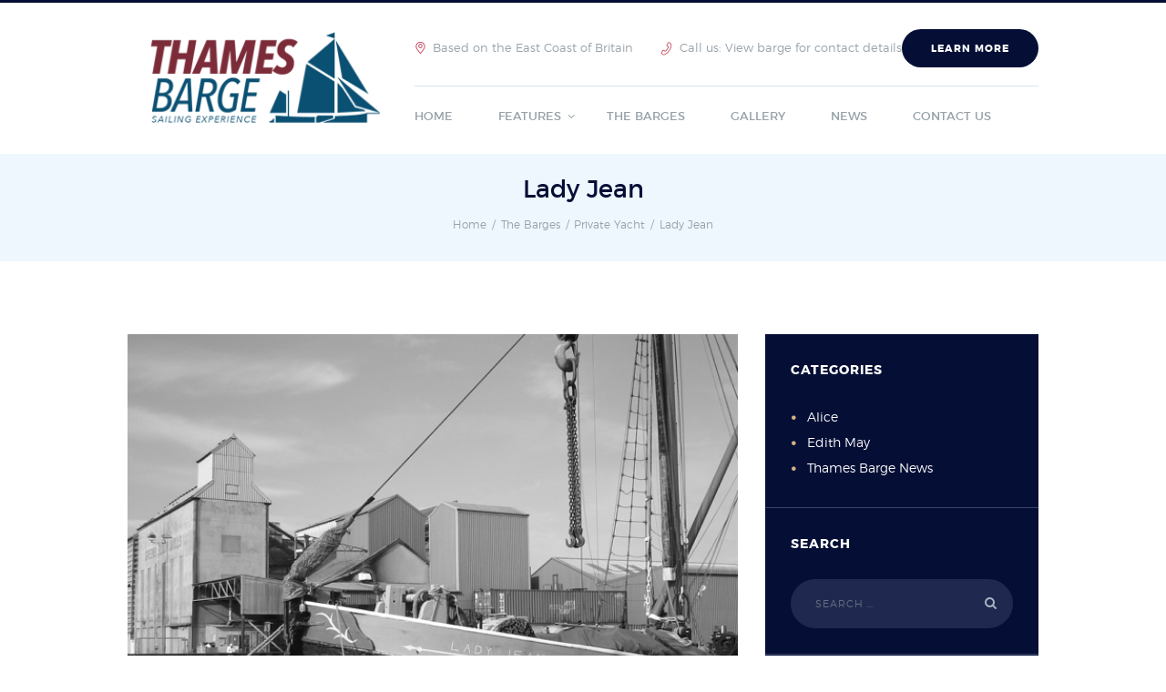

--- FILE ---
content_type: text/html; charset=UTF-8
request_url: https://thamesbarge.org.uk/boats/lady-jean/
body_size: 26287
content:
<!DOCTYPE html>
<html lang="en-US" class="scheme_original">

<head>
			<meta charset="UTF-8" />
		<meta name="viewport" content="width=device-width, initial-scale=1, maximum-scale=1">
		<meta name="format-detection" content="telephone=no">
	
		<link rel="profile" href="http://gmpg.org/xfn/11" />
		<link rel="pingback" href="https://thamesbarge.org.uk/xmlrpc.php" />
		<title>Lady Jean &#8211; Thames Barge</title>
<meta name='robots' content='max-image-preview:large' />
<link rel='dns-prefetch' href='//fonts.googleapis.com' />
<link rel="alternate" type="application/rss+xml" title="Thames Barge &raquo; Feed" href="https://thamesbarge.org.uk/feed/" />
<link rel="alternate" title="oEmbed (JSON)" type="application/json+oembed" href="https://thamesbarge.org.uk/wp-json/oembed/1.0/embed?url=https%3A%2F%2Fthamesbarge.org.uk%2Fboats%2Flady-jean%2F" />
<link rel="alternate" title="oEmbed (XML)" type="text/xml+oembed" href="https://thamesbarge.org.uk/wp-json/oembed/1.0/embed?url=https%3A%2F%2Fthamesbarge.org.uk%2Fboats%2Flady-jean%2F&#038;format=xml" />
<meta property="og:image" content="https://thamesbarge.org.uk/wp-content/uploads/2017/11/lady-jean.jpg"/>
<style id='wp-img-auto-sizes-contain-inline-css' type='text/css'>
img:is([sizes=auto i],[sizes^="auto," i]){contain-intrinsic-size:3000px 1500px}
/*# sourceURL=wp-img-auto-sizes-contain-inline-css */
</style>
<style id='wp-emoji-styles-inline-css' type='text/css'>

	img.wp-smiley, img.emoji {
		display: inline !important;
		border: none !important;
		box-shadow: none !important;
		height: 1em !important;
		width: 1em !important;
		margin: 0 0.07em !important;
		vertical-align: -0.1em !important;
		background: none !important;
		padding: 0 !important;
	}
/*# sourceURL=wp-emoji-styles-inline-css */
</style>
<style id='wp-block-library-inline-css' type='text/css'>
:root{--wp-block-synced-color:#7a00df;--wp-block-synced-color--rgb:122,0,223;--wp-bound-block-color:var(--wp-block-synced-color);--wp-editor-canvas-background:#ddd;--wp-admin-theme-color:#007cba;--wp-admin-theme-color--rgb:0,124,186;--wp-admin-theme-color-darker-10:#006ba1;--wp-admin-theme-color-darker-10--rgb:0,107,160.5;--wp-admin-theme-color-darker-20:#005a87;--wp-admin-theme-color-darker-20--rgb:0,90,135;--wp-admin-border-width-focus:2px}@media (min-resolution:192dpi){:root{--wp-admin-border-width-focus:1.5px}}.wp-element-button{cursor:pointer}:root .has-very-light-gray-background-color{background-color:#eee}:root .has-very-dark-gray-background-color{background-color:#313131}:root .has-very-light-gray-color{color:#eee}:root .has-very-dark-gray-color{color:#313131}:root .has-vivid-green-cyan-to-vivid-cyan-blue-gradient-background{background:linear-gradient(135deg,#00d084,#0693e3)}:root .has-purple-crush-gradient-background{background:linear-gradient(135deg,#34e2e4,#4721fb 50%,#ab1dfe)}:root .has-hazy-dawn-gradient-background{background:linear-gradient(135deg,#faaca8,#dad0ec)}:root .has-subdued-olive-gradient-background{background:linear-gradient(135deg,#fafae1,#67a671)}:root .has-atomic-cream-gradient-background{background:linear-gradient(135deg,#fdd79a,#004a59)}:root .has-nightshade-gradient-background{background:linear-gradient(135deg,#330968,#31cdcf)}:root .has-midnight-gradient-background{background:linear-gradient(135deg,#020381,#2874fc)}:root{--wp--preset--font-size--normal:16px;--wp--preset--font-size--huge:42px}.has-regular-font-size{font-size:1em}.has-larger-font-size{font-size:2.625em}.has-normal-font-size{font-size:var(--wp--preset--font-size--normal)}.has-huge-font-size{font-size:var(--wp--preset--font-size--huge)}.has-text-align-center{text-align:center}.has-text-align-left{text-align:left}.has-text-align-right{text-align:right}.has-fit-text{white-space:nowrap!important}#end-resizable-editor-section{display:none}.aligncenter{clear:both}.items-justified-left{justify-content:flex-start}.items-justified-center{justify-content:center}.items-justified-right{justify-content:flex-end}.items-justified-space-between{justify-content:space-between}.screen-reader-text{border:0;clip-path:inset(50%);height:1px;margin:-1px;overflow:hidden;padding:0;position:absolute;width:1px;word-wrap:normal!important}.screen-reader-text:focus{background-color:#ddd;clip-path:none;color:#444;display:block;font-size:1em;height:auto;left:5px;line-height:normal;padding:15px 23px 14px;text-decoration:none;top:5px;width:auto;z-index:100000}html :where(.has-border-color){border-style:solid}html :where([style*=border-top-color]){border-top-style:solid}html :where([style*=border-right-color]){border-right-style:solid}html :where([style*=border-bottom-color]){border-bottom-style:solid}html :where([style*=border-left-color]){border-left-style:solid}html :where([style*=border-width]){border-style:solid}html :where([style*=border-top-width]){border-top-style:solid}html :where([style*=border-right-width]){border-right-style:solid}html :where([style*=border-bottom-width]){border-bottom-style:solid}html :where([style*=border-left-width]){border-left-style:solid}html :where(img[class*=wp-image-]){height:auto;max-width:100%}:where(figure){margin:0 0 1em}html :where(.is-position-sticky){--wp-admin--admin-bar--position-offset:var(--wp-admin--admin-bar--height,0px)}@media screen and (max-width:600px){html :where(.is-position-sticky){--wp-admin--admin-bar--position-offset:0px}}

/*# sourceURL=wp-block-library-inline-css */
</style><style id='global-styles-inline-css' type='text/css'>
:root{--wp--preset--aspect-ratio--square: 1;--wp--preset--aspect-ratio--4-3: 4/3;--wp--preset--aspect-ratio--3-4: 3/4;--wp--preset--aspect-ratio--3-2: 3/2;--wp--preset--aspect-ratio--2-3: 2/3;--wp--preset--aspect-ratio--16-9: 16/9;--wp--preset--aspect-ratio--9-16: 9/16;--wp--preset--color--black: #000000;--wp--preset--color--cyan-bluish-gray: #abb8c3;--wp--preset--color--white: #ffffff;--wp--preset--color--pale-pink: #f78da7;--wp--preset--color--vivid-red: #cf2e2e;--wp--preset--color--luminous-vivid-orange: #ff6900;--wp--preset--color--luminous-vivid-amber: #fcb900;--wp--preset--color--light-green-cyan: #7bdcb5;--wp--preset--color--vivid-green-cyan: #00d084;--wp--preset--color--pale-cyan-blue: #8ed1fc;--wp--preset--color--vivid-cyan-blue: #0693e3;--wp--preset--color--vivid-purple: #9b51e0;--wp--preset--gradient--vivid-cyan-blue-to-vivid-purple: linear-gradient(135deg,rgb(6,147,227) 0%,rgb(155,81,224) 100%);--wp--preset--gradient--light-green-cyan-to-vivid-green-cyan: linear-gradient(135deg,rgb(122,220,180) 0%,rgb(0,208,130) 100%);--wp--preset--gradient--luminous-vivid-amber-to-luminous-vivid-orange: linear-gradient(135deg,rgb(252,185,0) 0%,rgb(255,105,0) 100%);--wp--preset--gradient--luminous-vivid-orange-to-vivid-red: linear-gradient(135deg,rgb(255,105,0) 0%,rgb(207,46,46) 100%);--wp--preset--gradient--very-light-gray-to-cyan-bluish-gray: linear-gradient(135deg,rgb(238,238,238) 0%,rgb(169,184,195) 100%);--wp--preset--gradient--cool-to-warm-spectrum: linear-gradient(135deg,rgb(74,234,220) 0%,rgb(151,120,209) 20%,rgb(207,42,186) 40%,rgb(238,44,130) 60%,rgb(251,105,98) 80%,rgb(254,248,76) 100%);--wp--preset--gradient--blush-light-purple: linear-gradient(135deg,rgb(255,206,236) 0%,rgb(152,150,240) 100%);--wp--preset--gradient--blush-bordeaux: linear-gradient(135deg,rgb(254,205,165) 0%,rgb(254,45,45) 50%,rgb(107,0,62) 100%);--wp--preset--gradient--luminous-dusk: linear-gradient(135deg,rgb(255,203,112) 0%,rgb(199,81,192) 50%,rgb(65,88,208) 100%);--wp--preset--gradient--pale-ocean: linear-gradient(135deg,rgb(255,245,203) 0%,rgb(182,227,212) 50%,rgb(51,167,181) 100%);--wp--preset--gradient--electric-grass: linear-gradient(135deg,rgb(202,248,128) 0%,rgb(113,206,126) 100%);--wp--preset--gradient--midnight: linear-gradient(135deg,rgb(2,3,129) 0%,rgb(40,116,252) 100%);--wp--preset--font-size--small: 13px;--wp--preset--font-size--medium: 20px;--wp--preset--font-size--large: 36px;--wp--preset--font-size--x-large: 42px;--wp--preset--spacing--20: 0.44rem;--wp--preset--spacing--30: 0.67rem;--wp--preset--spacing--40: 1rem;--wp--preset--spacing--50: 1.5rem;--wp--preset--spacing--60: 2.25rem;--wp--preset--spacing--70: 3.38rem;--wp--preset--spacing--80: 5.06rem;--wp--preset--shadow--natural: 6px 6px 9px rgba(0, 0, 0, 0.2);--wp--preset--shadow--deep: 12px 12px 50px rgba(0, 0, 0, 0.4);--wp--preset--shadow--sharp: 6px 6px 0px rgba(0, 0, 0, 0.2);--wp--preset--shadow--outlined: 6px 6px 0px -3px rgb(255, 255, 255), 6px 6px rgb(0, 0, 0);--wp--preset--shadow--crisp: 6px 6px 0px rgb(0, 0, 0);}:where(.is-layout-flex){gap: 0.5em;}:where(.is-layout-grid){gap: 0.5em;}body .is-layout-flex{display: flex;}.is-layout-flex{flex-wrap: wrap;align-items: center;}.is-layout-flex > :is(*, div){margin: 0;}body .is-layout-grid{display: grid;}.is-layout-grid > :is(*, div){margin: 0;}:where(.wp-block-columns.is-layout-flex){gap: 2em;}:where(.wp-block-columns.is-layout-grid){gap: 2em;}:where(.wp-block-post-template.is-layout-flex){gap: 1.25em;}:where(.wp-block-post-template.is-layout-grid){gap: 1.25em;}.has-black-color{color: var(--wp--preset--color--black) !important;}.has-cyan-bluish-gray-color{color: var(--wp--preset--color--cyan-bluish-gray) !important;}.has-white-color{color: var(--wp--preset--color--white) !important;}.has-pale-pink-color{color: var(--wp--preset--color--pale-pink) !important;}.has-vivid-red-color{color: var(--wp--preset--color--vivid-red) !important;}.has-luminous-vivid-orange-color{color: var(--wp--preset--color--luminous-vivid-orange) !important;}.has-luminous-vivid-amber-color{color: var(--wp--preset--color--luminous-vivid-amber) !important;}.has-light-green-cyan-color{color: var(--wp--preset--color--light-green-cyan) !important;}.has-vivid-green-cyan-color{color: var(--wp--preset--color--vivid-green-cyan) !important;}.has-pale-cyan-blue-color{color: var(--wp--preset--color--pale-cyan-blue) !important;}.has-vivid-cyan-blue-color{color: var(--wp--preset--color--vivid-cyan-blue) !important;}.has-vivid-purple-color{color: var(--wp--preset--color--vivid-purple) !important;}.has-black-background-color{background-color: var(--wp--preset--color--black) !important;}.has-cyan-bluish-gray-background-color{background-color: var(--wp--preset--color--cyan-bluish-gray) !important;}.has-white-background-color{background-color: var(--wp--preset--color--white) !important;}.has-pale-pink-background-color{background-color: var(--wp--preset--color--pale-pink) !important;}.has-vivid-red-background-color{background-color: var(--wp--preset--color--vivid-red) !important;}.has-luminous-vivid-orange-background-color{background-color: var(--wp--preset--color--luminous-vivid-orange) !important;}.has-luminous-vivid-amber-background-color{background-color: var(--wp--preset--color--luminous-vivid-amber) !important;}.has-light-green-cyan-background-color{background-color: var(--wp--preset--color--light-green-cyan) !important;}.has-vivid-green-cyan-background-color{background-color: var(--wp--preset--color--vivid-green-cyan) !important;}.has-pale-cyan-blue-background-color{background-color: var(--wp--preset--color--pale-cyan-blue) !important;}.has-vivid-cyan-blue-background-color{background-color: var(--wp--preset--color--vivid-cyan-blue) !important;}.has-vivid-purple-background-color{background-color: var(--wp--preset--color--vivid-purple) !important;}.has-black-border-color{border-color: var(--wp--preset--color--black) !important;}.has-cyan-bluish-gray-border-color{border-color: var(--wp--preset--color--cyan-bluish-gray) !important;}.has-white-border-color{border-color: var(--wp--preset--color--white) !important;}.has-pale-pink-border-color{border-color: var(--wp--preset--color--pale-pink) !important;}.has-vivid-red-border-color{border-color: var(--wp--preset--color--vivid-red) !important;}.has-luminous-vivid-orange-border-color{border-color: var(--wp--preset--color--luminous-vivid-orange) !important;}.has-luminous-vivid-amber-border-color{border-color: var(--wp--preset--color--luminous-vivid-amber) !important;}.has-light-green-cyan-border-color{border-color: var(--wp--preset--color--light-green-cyan) !important;}.has-vivid-green-cyan-border-color{border-color: var(--wp--preset--color--vivid-green-cyan) !important;}.has-pale-cyan-blue-border-color{border-color: var(--wp--preset--color--pale-cyan-blue) !important;}.has-vivid-cyan-blue-border-color{border-color: var(--wp--preset--color--vivid-cyan-blue) !important;}.has-vivid-purple-border-color{border-color: var(--wp--preset--color--vivid-purple) !important;}.has-vivid-cyan-blue-to-vivid-purple-gradient-background{background: var(--wp--preset--gradient--vivid-cyan-blue-to-vivid-purple) !important;}.has-light-green-cyan-to-vivid-green-cyan-gradient-background{background: var(--wp--preset--gradient--light-green-cyan-to-vivid-green-cyan) !important;}.has-luminous-vivid-amber-to-luminous-vivid-orange-gradient-background{background: var(--wp--preset--gradient--luminous-vivid-amber-to-luminous-vivid-orange) !important;}.has-luminous-vivid-orange-to-vivid-red-gradient-background{background: var(--wp--preset--gradient--luminous-vivid-orange-to-vivid-red) !important;}.has-very-light-gray-to-cyan-bluish-gray-gradient-background{background: var(--wp--preset--gradient--very-light-gray-to-cyan-bluish-gray) !important;}.has-cool-to-warm-spectrum-gradient-background{background: var(--wp--preset--gradient--cool-to-warm-spectrum) !important;}.has-blush-light-purple-gradient-background{background: var(--wp--preset--gradient--blush-light-purple) !important;}.has-blush-bordeaux-gradient-background{background: var(--wp--preset--gradient--blush-bordeaux) !important;}.has-luminous-dusk-gradient-background{background: var(--wp--preset--gradient--luminous-dusk) !important;}.has-pale-ocean-gradient-background{background: var(--wp--preset--gradient--pale-ocean) !important;}.has-electric-grass-gradient-background{background: var(--wp--preset--gradient--electric-grass) !important;}.has-midnight-gradient-background{background: var(--wp--preset--gradient--midnight) !important;}.has-small-font-size{font-size: var(--wp--preset--font-size--small) !important;}.has-medium-font-size{font-size: var(--wp--preset--font-size--medium) !important;}.has-large-font-size{font-size: var(--wp--preset--font-size--large) !important;}.has-x-large-font-size{font-size: var(--wp--preset--font-size--x-large) !important;}
/*# sourceURL=global-styles-inline-css */
</style>

<style id='classic-theme-styles-inline-css' type='text/css'>
/*! This file is auto-generated */
.wp-block-button__link{color:#fff;background-color:#32373c;border-radius:9999px;box-shadow:none;text-decoration:none;padding:calc(.667em + 2px) calc(1.333em + 2px);font-size:1.125em}.wp-block-file__button{background:#32373c;color:#fff;text-decoration:none}
/*# sourceURL=/wp-includes/css/classic-themes.min.css */
</style>
<link property="stylesheet" rel='stylesheet' id='booked-tooltipster-css' href='https://thamesbarge.org.uk/wp-content/plugins/booked/assets/js/tooltipster/css/tooltipster.css?ver=3.3.0' type='text/css' media='all' />
<link property="stylesheet" rel='stylesheet' id='booked-tooltipster-theme-css' href='https://thamesbarge.org.uk/wp-content/plugins/booked/assets/js/tooltipster/css/themes/tooltipster-light.css?ver=3.3.0' type='text/css' media='all' />
<link property="stylesheet" rel='stylesheet' id='booked-animations-css' href='https://thamesbarge.org.uk/wp-content/plugins/booked/assets/css/animations.css?ver=2.4.3' type='text/css' media='all' />
<link property="stylesheet" rel='stylesheet' id='booked-css-css' href='https://thamesbarge.org.uk/wp-content/plugins/booked/dist/booked.css?ver=2.4.3' type='text/css' media='all' />
<style id='booked-css-inline-css' type='text/css'>
#ui-datepicker-div.booked_custom_date_picker table.ui-datepicker-calendar tbody td a.ui-state-active,#ui-datepicker-div.booked_custom_date_picker table.ui-datepicker-calendar tbody td a.ui-state-active:hover,body #booked-profile-page input[type=submit].button-primary:hover,body .booked-list-view button.button:hover, body .booked-list-view input[type=submit].button-primary:hover,body div.booked-calendar input[type=submit].button-primary:hover,body .booked-modal input[type=submit].button-primary:hover,body div.booked-calendar .bc-head,body div.booked-calendar .bc-head .bc-col,body div.booked-calendar .booked-appt-list .timeslot .timeslot-people button:hover,body #booked-profile-page .booked-profile-header,body #booked-profile-page .booked-tabs li.active a,body #booked-profile-page .booked-tabs li.active a:hover,body #booked-profile-page .appt-block .google-cal-button > a:hover,#ui-datepicker-div.booked_custom_date_picker .ui-datepicker-header{ background:#050f36 !important; }body #booked-profile-page input[type=submit].button-primary:hover,body div.booked-calendar input[type=submit].button-primary:hover,body .booked-list-view button.button:hover, body .booked-list-view input[type=submit].button-primary:hover,body .booked-modal input[type=submit].button-primary:hover,body div.booked-calendar .bc-head .bc-col,body div.booked-calendar .booked-appt-list .timeslot .timeslot-people button:hover,body #booked-profile-page .booked-profile-header,body #booked-profile-page .appt-block .google-cal-button > a:hover{ border-color:#050f36 !important; }body div.booked-calendar .bc-row.days,body div.booked-calendar .bc-row.days .bc-col,body .booked-calendarSwitcher.calendar,body #booked-profile-page .booked-tabs,#ui-datepicker-div.booked_custom_date_picker table.ui-datepicker-calendar thead,#ui-datepicker-div.booked_custom_date_picker table.ui-datepicker-calendar thead th{ background:#050f36 !important; }body div.booked-calendar .bc-row.days .bc-col,body #booked-profile-page .booked-tabs{ border-color:#050f36 !important; }#ui-datepicker-div.booked_custom_date_picker table.ui-datepicker-calendar tbody td.ui-datepicker-today a,#ui-datepicker-div.booked_custom_date_picker table.ui-datepicker-calendar tbody td.ui-datepicker-today a:hover,body #booked-profile-page input[type=submit].button-primary,body div.booked-calendar input[type=submit].button-primary,body .booked-list-view button.button, body .booked-list-view input[type=submit].button-primary,body .booked-list-view button.button, body .booked-list-view input[type=submit].button-primary,body .booked-modal input[type=submit].button-primary,body div.booked-calendar .booked-appt-list .timeslot .timeslot-people button,body #booked-profile-page .booked-profile-appt-list .appt-block.approved .status-block,body #booked-profile-page .appt-block .google-cal-button > a,body .booked-modal p.booked-title-bar,body div.booked-calendar .bc-col:hover .date span,body .booked-list-view a.booked_list_date_picker_trigger.booked-dp-active,body .booked-list-view a.booked_list_date_picker_trigger.booked-dp-active:hover,.booked-ms-modal .booked-book-appt,body #booked-profile-page .booked-tabs li a .counter{ background:#050f36; }body #booked-profile-page input[type=submit].button-primary,body div.booked-calendar input[type=submit].button-primary,body .booked-list-view button.button, body .booked-list-view input[type=submit].button-primary,body .booked-list-view button.button, body .booked-list-view input[type=submit].button-primary,body .booked-modal input[type=submit].button-primary,body #booked-profile-page .appt-block .google-cal-button > a,body div.booked-calendar .booked-appt-list .timeslot .timeslot-people button,body .booked-list-view a.booked_list_date_picker_trigger.booked-dp-active,body .booked-list-view a.booked_list_date_picker_trigger.booked-dp-active:hover{ border-color:#050f36; }body .booked-modal .bm-window p i.fa,body .booked-modal .bm-window a,body .booked-appt-list .booked-public-appointment-title,body .booked-modal .bm-window p.appointment-title,.booked-ms-modal.visible:hover .booked-book-appt{ color:#050f36; }.booked-appt-list .timeslot.has-title .booked-public-appointment-title { color:inherit; }
/*# sourceURL=booked-css-inline-css */
</style>
<link property="stylesheet" rel='stylesheet' id='essential-grid-plugin-settings-css' href='https://thamesbarge.org.uk/wp-content/plugins/essential-grid/public/assets/css/settings.css?ver=2.0.9.1' type='text/css' media='all' />
<link property="stylesheet" rel='stylesheet' id='tp-open-sans-css' href='https://fonts.googleapis.com/css?family=Open+Sans%3A300%2C400%2C600%2C700%2C800&#038;ver=6.9' type='text/css' media='all' />
<link property="stylesheet" rel='stylesheet' id='tp-raleway-css' href='https://fonts.googleapis.com/css?family=Raleway%3A100%2C200%2C300%2C400%2C500%2C600%2C700%2C800%2C900&#038;ver=6.9' type='text/css' media='all' />
<link property="stylesheet" rel='stylesheet' id='tp-droid-serif-css' href='https://fonts.googleapis.com/css?family=Droid+Serif%3A400%2C700&#038;ver=6.9' type='text/css' media='all' />
<link property="stylesheet" rel='stylesheet' id='rs-plugin-settings-css' href='https://thamesbarge.org.uk/wp-content/plugins/revslider/public/assets/css/settings.css?ver=5.2.5.4' type='text/css' media='all' />
<style id='rs-plugin-settings-inline-css' type='text/css'>
#rs-demo-id {}
/*# sourceURL=rs-plugin-settings-inline-css */
</style>
<link property="stylesheet" rel='stylesheet' id='yacht_rental-font-montserrat-style-css' href='https://thamesbarge.org.uk/wp-content/themes/yacht-rental/css/font-face/montserrat/stylesheet.css?rnd=276122256' type='text/css' media='all' />
<link property="stylesheet" rel='stylesheet' id='yacht_rental-font-google_fonts-style-css' href='//fonts.googleapis.com/css?family=Playfair%2BDisplay%3A400%2C400italic%2C700%2C700italic%2C900%2C900italic%26subset%3Dlatin%2Clatin-ext&#038;rnd=1385222416' type='text/css' media='all' />
<link property="stylesheet" rel='stylesheet' id='yacht_rental-fontello-style-css' href='https://thamesbarge.org.uk/wp-content/themes/yacht-rental/css/fontello/css/fontello.css?rnd=1311405531' type='text/css' media='all' />
<link property="stylesheet" rel='stylesheet' id='yacht_rental-main-style-css' href='https://thamesbarge.org.uk/wp-content/themes/yacht-rental/style.css?rnd=903852591' type='text/css' media='all' />
<style id='yacht_rental-main-style-inline-css' type='text/css'>
/* ATTENTION! This file was generated automatically! Don't change it!!!*/
body{font-family:"montserrat",sans-serif;	font-size:14px;	font-weight:300; line-height:2.071em}h1{font-family:"Playfair Display",serif;	font-size:3.214em;	font-weight:600; line-height:1.156em; margin-top:1.333em;	margin-bottom:0.667em}h2{font-family:"montserrat",sans-serif;	font-size:1.929em;	font-weight:500; line-height:1.185em; margin-top:1.852em;	margin-bottom:1.296em}h3{font-family:"montserrat",sans-serif;	font-size:1.500em;	font-weight:500; line-height:1.238em; margin-top:2.381em;	margin-bottom:0.952em}h4{font-family:"montserrat",sans-serif;	font-size:1.143em;	font-weight:500; line-height:1.563em; margin-top:2.813em;	margin-bottom:1.563em}h5{font-family:"montserrat",sans-serif;	font-size:1em;	font-weight:700; line-height:1.786em; margin-top:3.571em;	margin-bottom:1.786em}h6{font-family:"montserrat",sans-serif;	font-size:1em;	font-weight:500; line-height:1.429em; margin-top:2.143em;	margin-bottom:1.786em}a{}input[type="text"],input[type="number"],input[type="email"],input[type="search"],input[type="password"],select,textarea{font-family:"montserrat",sans-serif;	font-size:11px; line-height:16px}input[type="submit"],input[type="reset"],input[type="button"],button,.sc_button{font-family:"montserrat",sans-serif;	font-size:0.786em;	font-weight:700}.top_panel_middle .logo{}.logo .logo_text{font-family:"Playfair Display",serif;	font-size:2.286em;	font-weight:700}.top_panel_middle .menu_main_wrap{margin-top:inherit}.top_panel_style_5 .top_panel_middle .logo{margin-bottom:inherit}.menu_main_nav>li>a{padding:inherit 1.5em inherit; font-size:13px;	font-weight:500}.menu_main_nav>li ul{font-size:13px; line-height:1.923em}.menu_main_nav>li>ul{top:inherit}.menu_main_nav>li ul li a{padding:inherit 1.5em inherit}.top_panel_bottom .search_wrap,.top_panel_inner_style_4 .search_wrap{padding-top:inherit;	padding-bottom:inherit}.top_panel_icon{margin:inherit 0 inherit 1em}.top_panel_fixed .menu_main_wrap{padding-top:inherit}.top_panel_fixed .top_panel_wrap .logo{margin-top:inherit;	margin-bottom:inherit}.top_panel_inner_style_8 .top_panel_buttons,.top_panel_inner_style_8 .menu_pushy_wrap .menu_pushy_button{padding-top:inherit;	padding-bottom:inherit}.post_info{}.post_item_404 .page_title,.post_item_404 .page_subtitle{font-family:"Playfair Display",serif}.sidebar_outer_menu .menu_side_nav>li>a,.sidebar_outer_menu .menu_side_responsive>li>a{font-size:13px;	font-weight:500}.sidebar_outer_menu .menu_side_nav>li ul,.sidebar_outer_menu .menu_side_responsive>li ul{font-size:13px; line-height:1.923em}.sidebar_outer_menu .menu_side_nav>li ul li a,.sidebar_outer_menu .menu_side_responsive>li ul li a{padding:inherit 1.5em inherit}.booking_font_custom,.booking_day_container,.booking_calendar_container_all{font-family:"montserrat",sans-serif}.booking_weekdays_custom{font-family:"Playfair Display",serif}.mejs-container .mejs-controls .mejs-time{font-family:"montserrat",sans-serif}.sc_recent_news .post_item .post_title{font-family:"montserrat",sans-serif;	font-size:1em;	font-weight:700; line-height:1.786em; margin-top:3.571em;	margin-bottom:1.786em}.sc_recent_news .post_item h6.post_title{font-family:"montserrat",sans-serif;	font-size:1em;	font-weight:500; line-height:1.429em; margin-top:2.143em;	margin-bottom:1.786em}blockquote,.sc_testimonial_content{font-family:"Playfair Display",serif}.scheme_original h1,.scheme_original h2,.scheme_original h3,.scheme_original h4,.scheme_original h5,.scheme_original h6,.scheme_original h1 a,.scheme_original h2 a,.scheme_original h3 a,.scheme_original h4 a,.scheme_original h5 a,.scheme_original h6 a{color:#050f36}.scheme_original a{color:#050f36}.scheme_original a:hover{color:#bc1834}.scheme_original blockquote{background-color:#eef7fd}.scheme_original blockquote:before{color:rgba(5,15,54,0.1)}.scheme_original blockquote,.scheme_original blockquote p{color:#050f36}.scheme_original .accent1{color:#050f36}.scheme_original .accent1_bgc{background-color:#050f36}.scheme_original .accent1_bg{background:#050f36}.scheme_original .accent1_border{border-color:#050f36}.scheme_original a.accent1:hover{color:#bc1834}.scheme_original .post_content.ih-item.circle.effect1.colored .info,.scheme_original .post_content.ih-item.circle.effect2.colored .info,.scheme_original .post_content.ih-item.circle.effect3.colored .info,.scheme_original .post_content.ih-item.circle.effect4.colored .info,.scheme_original .post_content.ih-item.circle.effect5.colored .info .info-back,.scheme_original .post_content.ih-item.circle.effect6.colored .info,.scheme_original .post_content.ih-item.circle.effect7.colored .info,.scheme_original .post_content.ih-item.circle.effect8.colored .info,.scheme_original .post_content.ih-item.circle.effect9.colored .info,.scheme_original .post_content.ih-item.circle.effect10.colored .info,.scheme_original .post_content.ih-item.circle.effect11.colored .info,.scheme_original .post_content.ih-item.circle.effect12.colored .info,.scheme_original .post_content.ih-item.circle.effect13.colored .info,.scheme_original .post_content.ih-item.circle.effect14.colored .info,.scheme_original .post_content.ih-item.circle.effect15.colored .info,.scheme_original .post_content.ih-item.circle.effect16.colored .info,.scheme_original .post_content.ih-item.circle.effect18.colored .info .info-back,.scheme_original .post_content.ih-item.circle.effect19.colored .info,.scheme_original .post_content.ih-item.circle.effect20.colored .info .info-back,.scheme_original .post_content.ih-item.square.effect1.colored .info,.scheme_original .post_content.ih-item.square.effect2.colored .info,.scheme_original .post_content.ih-item.square.effect3.colored .info,.scheme_original .post_content.ih-item.square.effect4.colored .mask1,.scheme_original .post_content.ih-item.square.effect4.colored .mask2,.scheme_original .post_content.ih-item.square.effect5.colored .info,.scheme_original .post_content.ih-item.square.effect6.colored .info,.scheme_original .post_content.ih-item.square.effect7.colored .info,.scheme_original .post_content.ih-item.square.effect8.colored .info,.scheme_original .post_content.ih-item.square.effect9.colored .info .info-back,.scheme_original .post_content.ih-item.square.effect10.colored .info,.scheme_original .post_content.ih-item.square.effect11.colored .info,.scheme_original .post_content.ih-item.square.effect12.colored .info,.scheme_original .post_content.ih-item.square.effect13.colored .info,.scheme_original .post_content.ih-item.square.effect14.colored .info,.scheme_original .post_content.ih-item.square.effect15.colored .info,.scheme_original .post_content.ih-item.circle.effect20.colored .info .info-back,.scheme_original .post_content.ih-item.square.effect_book.colored .info,.scheme_original .post_content.ih-item.square.effect_pull.colored .post_descr{background:#050f36;	color:#ffffff}.scheme_original .post_content.ih-item.circle.effect1.colored .info,.scheme_original .post_content.ih-item.circle.effect2.colored .info,.scheme_original .post_content.ih-item.circle.effect5.colored .info .info-back,.scheme_original .post_content.ih-item.circle.effect19.colored .info,.scheme_original .post_content.ih-item.square.effect4.colored .mask1,.scheme_original .post_content.ih-item.square.effect4.colored .mask2,.scheme_original .post_content.ih-item.square.effect6.colored .info,.scheme_original .post_content.ih-item.square.effect7.colored .info,.scheme_original .post_content.ih-item.square.effect12.colored .info,.scheme_original .post_content.ih-item.square.effect13.colored .info,.scheme_original .post_content.ih-item.square.effect_more.colored .info,.scheme_original .post_content.ih-item.square.effect_dir.colored .info,.scheme_original .post_content.ih-item.square.effect_shift.colored .info{background:rgba(5,15,54,0.6);	color:#ffffff}.scheme_original .post_content.ih-item.square.effect_border.colored .img,.scheme_original .post_content.ih-item.square.effect_fade.colored .img,.scheme_original .post_content.ih-item.square.effect_slide.colored .img{background:#050f36}.scheme_original .post_content.ih-item.square.effect_border.colored .info,.scheme_original .post_content.ih-item.square.effect_fade.colored .info,.scheme_original .post_content.ih-item.square.effect_slide.colored .info{color:#ffffff}.scheme_original .post_content.ih-item.square.effect_border.colored .info:before,.scheme_original .post_content.ih-item.square.effect_border.colored .info:after{border-color:#ffffff}.scheme_original .post_content.ih-item.circle.effect1 .spinner{border-right-color:#050f36;	border-bottom-color:#050f36}.scheme_original .post_content.ih-item .post_readmore .post_readmore_label,.scheme_original .post_content.ih-item .info a,.scheme_original .post_content.ih-item .info a>span{color:#ffffff}.scheme_original .post_content.ih-item .post_readmore:hover .post_readmore_label,.scheme_original .post_content.ih-item .info a:hover,.scheme_original .post_content.ih-item .info a:hover>span{color:#ffffff}.scheme_original td,.scheme_original th{border-color:#ffffff}.scheme_original .sc_table table{color:#050f36}.scheme_original .sc_table table tr:first-child{background-color:#050f36;	color:#ffffff}.scheme_original pre.code,.scheme_original #toc .toc_item.current,.scheme_original #toc .toc_item:hover{border-color:#050f36}.scheme_original::selection,.scheme_original::-moz-selection{background-color:#050f36;	color:#ffffff}.scheme_original input[type="text"],.scheme_original input[type="number"],.scheme_original input[type="email"],.scheme_original input[type="search"],.scheme_original input[type="password"],.scheme_original select,.scheme_original textarea{color:#9baab4;	border-color:#eef7fd;	background-color:#eef7fd}.scheme_original .widget_area input[type="text"],.scheme_original .widget_area input[type="number"],.scheme_original .widget_area input[type="email"],.scheme_original .widget_area input[type="search"],.scheme_original .widget_area input[type="password"],.scheme_original .widget_area select,.scheme_original .bs_header select,.scheme_original .widget_area textarea{color:#A5B5BF;	border-color:#1f284f;	background-color:#1f284f}.scheme_original .widget_area .widget_product_search .search_button,.scheme_original .widget_area .widget_search .search_button{color:#A5B5BF}.scheme_original input[type="text"]:focus,.scheme_original input[type="number"]:focus,.scheme_original input[type="email"]:focus,.scheme_original input[type="search"]:focus,.scheme_original input[type="password"]:focus,.scheme_original select:focus,.scheme_original textarea:focus{color:#9BAAB4;	border-color:#dae5eb;	background-color:#eef7fd}.scheme_original .widget_area input[type="text"]:focus,.scheme_original .widget_area input[type="number"]:focus,.scheme_original .widget_area input[type="email"]:focus,.scheme_original .widget_area input[type="search"]:focus,.scheme_original .widget_area input[type="password"]:focus,.scheme_original .widget_area select:focus,.scheme_original .bs_header select:focus,.scheme_original .widget_area textarea:focus{color:#A5B5BF;	border-color:#384168;	background-color:#1f284f}.scheme_original input::-webkit-input-placeholder,.scheme_original textarea::-webkit-input-placeholder{color:#66707F}.scheme_original fieldset{border-color:#dae5eb}.scheme_original fieldset legend{background-color:#eef7fd;	color:#515c6d}/* ======================== INPUT'S STYLES ================== */.scheme_original .sc_input_hover_accent input[type="text"]:focus,.scheme_original .sc_input_hover_accent input[type="number"]:focus,.scheme_original .sc_input_hover_accent input[type="email"]:focus,.scheme_original .sc_input_hover_accent input[type="password"]:focus,.scheme_original .sc_input_hover_accent input[type="search"]:focus,.scheme_original .sc_input_hover_accent select:focus,.scheme_original .sc_input_hover_accent textarea:focus{box-shadow:0px 0px 0px 2px #050f36}.scheme_original .sc_input_hover_accent input[type="text"] + label:before,.scheme_original .sc_input_hover_accent input[type="number"] + label:before,.scheme_original .sc_input_hover_accent input[type="email"] + label:before,.scheme_original .sc_input_hover_accent input[type="password"] + label:before,.scheme_original .sc_input_hover_accent input[type="search"] + label:before,.scheme_original .sc_input_hover_accent select + label:before,.scheme_original .sc_input_hover_accent textarea + label:before{color:rgba(5,15,54,0.6)}.scheme_original .sc_input_hover_path input[type="text"] + label>.sc_form_graphic,.scheme_original .sc_input_hover_path input[type="number"] + label>.sc_form_graphic,.scheme_original .sc_input_hover_path input[type="email"] + label>.sc_form_graphic,.scheme_original .sc_input_hover_path input[type="password"] + label>.sc_form_graphic,.scheme_original .sc_input_hover_path input[type="search"] + label>.sc_form_graphic,.scheme_original .sc_input_hover_path textarea + label>.sc_form_graphic{stroke:#eef7fd}.scheme_original .sc_input_hover_jump .sc_form_label_content:before{color:#ffffff}.scheme_original .sc_input_hover_jump input[type="text"],.scheme_original .sc_input_hover_jump input[type="number"],.scheme_original .sc_input_hover_jump input[type="email"],.scheme_original .sc_input_hover_jump input[type="password"],.scheme_original .sc_input_hover_jump input[type="search"],.scheme_original .sc_input_hover_jump textarea{border-color:#eef7fd}.scheme_original .sc_input_hover_jump input[type="text"]:focus,.scheme_original .sc_input_hover_jump input[type="number"]:focus,.scheme_original .sc_input_hover_jump input[type="email"]:focus,.scheme_original .sc_input_hover_jump input[type="password"]:focus,.scheme_original .sc_input_hover_jump input[type="search"]:focus,.scheme_original .sc_input_hover_jump textarea:focus,.scheme_original .sc_input_hover_jump input[type="text"].filled,.scheme_original .sc_input_hover_jump input[type="number"].filled,.scheme_original .sc_input_hover_jump input[type="email"].filled,.scheme_original .sc_input_hover_jump input[type="password"].filled,.scheme_original .sc_input_hover_jump input[type="search"].filled,.scheme_original .sc_input_hover_jump textarea.filled{border-color:#050f36}.scheme_original .sc_input_hover_underline input[type="text"] + label:before,.scheme_original .sc_input_hover_underline input[type="number"] + label:before,.scheme_original .sc_input_hover_underline input[type="email"] + label:before,.scheme_original .sc_input_hover_underline input[type="password"] + label:before,.scheme_original .sc_input_hover_underline input[type="search"] + label:before,.scheme_original .sc_input_hover_underline textarea + label:before{background-color:#eef7fd}.scheme_original .sc_input_hover_jump input[type="text"]:focus + label:before,.scheme_original .sc_input_hover_jump input[type="number"]:focus + label:before,.scheme_original .sc_input_hover_jump input[type="email"]:focus + label:before,.scheme_original .sc_input_hover_jump input[type="password"]:focus + label:before,.scheme_original .sc_input_hover_jump input[type="search"]:focus + label:before,.scheme_original .sc_input_hover_jump textarea:focus + label:before,.scheme_original .sc_input_hover_jump input[type="text"].filled + label:before,.scheme_original .sc_input_hover_jump input[type="number"].filled + label:before,.scheme_original .sc_input_hover_jump input[type="email"].filled + label:before,.scheme_original .sc_input_hover_jump input[type="password"].filled + label:before,.scheme_original .sc_input_hover_jump input[type="search"].filled + label:before,.scheme_original .sc_input_hover_jump textarea.filled + label:before{background-color:#dae5eb}.scheme_original .sc_input_hover_underline input[type="text"] + label>.sc_form_label_content,.scheme_original .sc_input_hover_underline input[type="number"] + label>.sc_form_label_content,.scheme_original .sc_input_hover_underline input[type="email"] + label>.sc_form_label_content,.scheme_original .sc_input_hover_underline input[type="password"] + label>.sc_form_label_content,.scheme_original .sc_input_hover_underline input[type="search"] + label>.sc_form_label_content,.scheme_original .sc_input_hover_underline textarea + label>.sc_form_label_content{color:#9baab4}.scheme_original .sc_input_hover_underline input[type="text"]:focus + label>.sc_form_label_content,.scheme_original .sc_input_hover_underline input[type="number"]:focus + label>.sc_form_label_content,.scheme_original .sc_input_hover_underline input[type="email"]:focus + label>.sc_form_label_content,.scheme_original .sc_input_hover_underline input[type="password"]:focus + label>.sc_form_label_content,.scheme_original .sc_input_hover_underline input[type="search"]:focus + label>.sc_form_label_content,.scheme_original .sc_input_hover_underline textarea:focus + label>.sc_form_label_content,.scheme_original .sc_input_hover_underline input[type="text"].filled + label>.sc_form_label_content,.scheme_original .sc_input_hover_underline input[type="number"].filled + label>.sc_form_label_content,.scheme_original .sc_input_hover_underline input[type="email"].filled + label>.sc_form_label_content,.scheme_original .sc_input_hover_underline input[type="password"].filled + label>.sc_form_label_content,.scheme_original .sc_input_hover_underline input[type="search"].filled + label>.sc_form_label_content,.scheme_original .sc_input_hover_underline textarea.filled + label>.sc_form_label_content{color:#9BAAB4}.scheme_original .sc_input_hover_iconed input[type="text"] + label,.scheme_original .sc_input_hover_iconed input[type="number"] + label,.scheme_original .sc_input_hover_iconed input[type="email"] + label,.scheme_original .sc_input_hover_iconed input[type="password"] + label,.scheme_original .sc_input_hover_iconed input[type="search"] + label,.scheme_original .sc_input_hover_iconed textarea + label{color:#9baab4}.scheme_original .sc_input_hover_iconed input[type="text"]:focus + label,.scheme_original .sc_input_hover_iconed input[type="number"]:focus + label,.scheme_original .sc_input_hover_iconed input[type="email"]:focus + label,.scheme_original .sc_input_hover_iconed input[type="password"]:focus + label,.scheme_original .sc_input_hover_iconed input[type="search"]:focus + label,.scheme_original .sc_input_hover_iconed textarea:focus + label,.scheme_original .sc_input_hover_iconed input[type="text"].filled + label,.scheme_original .sc_input_hover_iconed input[type="number"].filled + label,.scheme_original .sc_input_hover_iconed input[type="email"].filled + label,.scheme_original .sc_input_hover_iconed input[type="password"].filled + label,.scheme_original .sc_input_hover_iconed input[type="search"].filled + label,.scheme_original .sc_input_hover_iconed textarea.filled + label{color:#9BAAB4}/* ======================== END INPUT'S STYLES ================== */.scheme_original .body_wrap{color:#515c6d}.scheme_original .body_style_boxed .page_wrap{background-color:#ffffff}.scheme_original .article_style_boxed .content>article>.post_content,.scheme_original .article_style_boxed[class*="single-"] .content>.comments_wrap,.scheme_original .article_style_boxed[class*="single-"] .content>article>.post_info_share,.scheme_original .article_style_boxed:not(.layout_excerpt):not(.single) .content .post_item{background-color:#050f36}.scheme_original .top_panel_fixed .top_panel_position_over.top_panel_wrap_inner{background-color:#050f36 !important}.scheme_original .top_panel_inner_style_3 .top_panel_cart_button,.scheme_original .top_panel_inner_style_4 .top_panel_cart_button{background-color:rgba(188,24,52,0.2)}.scheme_original .top_panel_style_8 .top_panel_buttons .top_panel_cart_button:before{background-color:#050f36}.scheme_original .top_panel_style_8 .top_panel_buttons .top_panel_cart_button:after{color:#ffffff}.scheme_original .top_panel_middle .sidebar_cart:after,.scheme_original .top_panel_middle .sidebar_cart{border-color:#dae5eb;	background-color:#eef7fd}.scheme_original .top_panel_inner_style_3 .top_panel_top,.scheme_original .top_panel_inner_style_4 .top_panel_top,.scheme_original .top_panel_inner_style_5 .top_panel_top,.scheme_original .top_panel_inner_style_3 .top_panel_top .sidebar_cart,.scheme_original .top_panel_inner_style_4 .top_panel_top .sidebar_cart{color:#ffffff;	background-color:#050f36}.scheme_original .top_panel_top a{color:#515c6d}.scheme_original .top_panel_top a:hover{color:#bc1834}.scheme_original .top_panel_inner_style_3 .top_panel_top a,.scheme_original .top_panel_inner_style_3 .sc_socials.sc_socials_type_icons a,.scheme_original .top_panel_inner_style_4 .top_panel_top a,.scheme_original .top_panel_inner_style_4 .sc_socials.sc_socials_type_icons a,.scheme_original .top_panel_inner_style_5 .top_panel_top a,.scheme_original .top_panel_inner_style_5 .sc_socials.sc_socials_type_icons a{color:#ffffff}.scheme_original .top_panel_inner_style_3 .top_panel_top a:hover,.scheme_original .top_panel_inner_style_3 .sc_socials.sc_socials_type_icons a:hover,.scheme_original .top_panel_inner_style_4 .top_panel_top a:hover,.scheme_original .top_panel_inner_style_4 .sc_socials.sc_socials_type_icons a:hover,.scheme_original .top_panel_inner_style_5 .top_panel_top a:hover,.scheme_original .top_panel_inner_style_5 .sc_socials.sc_socials_type_icons a:hover{color:#ffffff}.scheme_original .top_panel_inner_style_3 .search_results .post_info a>span,.scheme_original .top_panel_inner_style_3 .search_results .post_info a[class*="icon-"]{color:#ffffff}.scheme_original .top_panel_inner_style_3 .search_results .post_info a[class*="icon-"]:hover{color:#ffffff}.scheme_original .top_panel_style_1 .top_panel_right_row_1_left{color:#96A1A8}.scheme_original .menu_user_nav>li>a{color:#515c6d}.scheme_original .menu_user_nav>li>a:hover{color:#bc1834}.scheme_original .top_panel_inner_style_3 .menu_user_nav>li>a,.scheme_original .top_panel_inner_style_4 .menu_user_nav>li>a,.scheme_original .top_panel_inner_style_5 .menu_user_nav>li>a{color:#ffffff}.scheme_original .top_panel_inner_style_3 .menu_user_nav>li>a:hover,.scheme_original .top_panel_inner_style_4 .menu_user_nav>li>a:hover,.scheme_original .top_panel_inner_style_5 .menu_user_nav>li>a:hover{color:#ffffff}.scheme_original .menu_user_nav>li ul:not(.cart_list){border-color:#dae5eb;	background-color:#eef7fd}.scheme_original .top_panel_inner_style_1 .menu_user_nav>li>ul:after,.scheme_original .top_panel_inner_style_2 .menu_user_nav>li>ul:after{border-color:#dae5eb;	background-color:#eef7fd}.scheme_original .top_panel_inner_style_3 .menu_user_nav>li>ul:after,.scheme_original .top_panel_inner_style_4 .menu_user_nav>li>ul:after,.scheme_original .top_panel_inner_style_5 .menu_user_nav>li>ul:after,.scheme_original .top_panel_inner_style_3 .menu_user_nav>li ul,.scheme_original .top_panel_inner_style_4 .menu_user_nav>li ul,.scheme_original .top_panel_inner_style_5 .menu_user_nav>li ul{color:#ffffff;	background-color:#050f36;	border-color:#bc1834}.scheme_original .menu_user_nav>li ul li a{color:#A5B5BF}.scheme_original .menu_user_nav>li ul li a:hover,.scheme_original .menu_user_nav>li ul li.current-menu-item>a,.scheme_original .menu_user_nav>li ul li.current-menu-ancestor>a{color:#ffffff}.scheme_original .menu_user_nav>li.menu_user_controls .user_avatar{border-color:#dae5eb}.scheme_original .top_panel_inner_style_3 .menu_user_nav>li.menu_user_controls .user_avatar,.scheme_original .top_panel_inner_style_4 .menu_user_nav>li.menu_user_controls .user_avatar,.scheme_original .top_panel_inner_style_5 .menu_user_nav>li.menu_user_controls .user_avatar{border-color:#ffffff}.scheme_original .menu_user_nav>li.menu_user_bookmarks .bookmarks_add{border-bottom-color:#384168}.scheme_original .top_panel_style_1 .top_panel_left .logo_slogan{color:#A5B5BF}.scheme_original .menu_main_nav>li>a{color:#ffffff}.scheme_original .menu_main_nav>li ul{color:#ffffff;	background-color:#050f36}.scheme_original .menu_main_nav>a:hover,.scheme_original .menu_main_nav>li>a:hover,.scheme_original .menu_main_nav>li.sfHover>a,.scheme_original .menu_main_nav>li.current-menu-item>a,.scheme_original .menu_main_nav>li.current-menu-parent>a,.scheme_original .menu_main_nav>li.current-menu-ancestor>a{color:#d7b084}.scheme_original .menu_main_nav>li ul li a{color:#ffffff}.scheme_original .menu_main_nav>li ul li a:hover,.scheme_original .menu_main_nav>li ul li.current-menu-item>a,.scheme_original .menu_main_nav>li ul li.current-menu-ancestor>a{color:#d7b084}.scheme_original .top_panel_inner_style_1 .menu_main_nav>li>a,.scheme_original .top_panel_inner_style_2 .menu_main_nav>li>a{color:#96A1A8}.scheme_original .top_panel_inner_style_1 .menu_main_nav>li ul,.scheme_original .top_panel_inner_style_2 .menu_main_nav>li ul{}.scheme_original .top_panel_inner_style_1 .menu_main_nav>li ul li a,.scheme_original .top_panel_inner_style_2 .menu_main_nav>li ul li a{color:#A5B5BF}.scheme_original .top_panel_inner_style_1 .menu_main_nav>li ul li a:hover,.scheme_original .top_panel_inner_style_1 .menu_main_nav>li ul li.current-menu-item>a,.scheme_original .top_panel_inner_style_1 .menu_main_nav>li ul li.current-menu-ancestor>a{color:#ffffff}.scheme_original .top_panel_inner_style_1 .menu_hover_fade .menu_main_nav>a:hover,.scheme_original .top_panel_inner_style_1 .menu_hover_fade .menu_main_nav>li>a:hover,.scheme_original .top_panel_inner_style_1 .menu_hover_fade .menu_main_nav>li.sfHover>a,.scheme_original .top_panel_inner_style_1 .menu_hover_fade .menu_main_nav>li.current-menu-item>a,.scheme_original .top_panel_inner_style_1 .menu_hover_fade .menu_main_nav>li.current-menu-parent>a,.scheme_original .top_panel_inner_style_1 .menu_hover_fade .menu_main_nav>li.current-menu-ancestor>a{color:#050f36}.scheme_original .menu_hover_slide_box .menu_main_nav>li#blob{background-color:#1f284f}.scheme_original .top_panel_inner_style_1 .menu_hover_slide_box .menu_main_nav>li#blob,.scheme_original .top_panel_inner_style_2 .menu_hover_slide_box .menu_main_nav>li#blob{background-color:#bc1834}.scheme_original .menu_hover_slide_line .menu_main_nav>li#blob{background-color:#d7b084}.scheme_original .top_panel_inner_style_1 .menu_hover_slide_line .menu_main_nav>li#blob,.scheme_original .top_panel_inner_style_2 .menu_hover_slide_line .menu_main_nav>li#blob{background-color:#ffffff}.scheme_original .menu_hover_zoom_line .menu_main_nav>li>a:before{background-color:#d7b084}.scheme_original .top_panel_inner_style_1 .menu_hover_zoom_line .menu_main_nav>li>a:before,.scheme_original .top_panel_inner_style_2 .menu_hover_zoom_line .menu_main_nav>li>a:before{background-color:#ffffff}.scheme_original .menu_hover_path_line .menu_main_nav>li:before,.scheme_original .menu_hover_path_line .menu_main_nav>li:after,.scheme_original .menu_hover_path_line .menu_main_nav>li>a:before,.scheme_original .menu_hover_path_line .menu_main_nav>li>a:after{background-color:#d7b084}.scheme_original .top_panel_inner_style_1 .menu_hover_path_line .menu_main_nav>li:before,.scheme_original .top_panel_inner_style_1 .menu_hover_path_line .menu_main_nav>li:after,.scheme_original .top_panel_inner_style_1 .menu_hover_path_line .menu_main_nav>li>a:before,.scheme_original .top_panel_inner_style_1 .menu_hover_path_line .menu_main_nav>li>a:after,.scheme_original .top_panel_inner_style_2 .menu_hover_path_line .menu_main_nav>li:before,.scheme_original .top_panel_inner_style_2 .menu_hover_path_line .menu_main_nav>li:after,.scheme_original .top_panel_inner_style_2 .menu_hover_path_line .menu_main_nav>li>a:before,.scheme_original .top_panel_inner_style_2 .menu_hover_path_line .menu_main_nav>li>a:after{background-color:#ffffff}.scheme_original .menu_hover_roll_down .menu_main_nav>li>a:before{background-color:#d7b084}.scheme_original .top_panel_inner_style_1 .menu_hover_roll_down .menu_main_nav>li>a:before,.scheme_original .top_panel_inner_style_2 .menu_hover_roll_down .menu_main_nav>li>a:before{background-color:#ffffff}.scheme_original .menu_hover_color_line .menu_main_nav>li>a:hover,.scheme_original .menu_hover_color_line .menu_main_nav>li>a:focus{color:#ffffff}.scheme_original .top_panel_inner_style_1 .menu_hover_color_line .menu_main_nav>li>a:hover,.scheme_original .top_panel_inner_style_1 .menu_hover_color_line .menu_main_nav>li>a:focus,.scheme_original .top_panel_inner_style_2 .menu_hover_color_line .menu_main_nav>li>a:hover,.scheme_original .top_panel_inner_style_2 .menu_hover_color_line .menu_main_nav>li>a:focus{color:#ffffff}.scheme_original .menu_hover_color_line .menu_main_nav>li>a:before{background-color:#ffffff}.scheme_original .top_panel_inner_style_1 .menu_hover_color_line .menu_main_nav>li>a:before,.scheme_original .top_panel_inner_style_2 .menu_hover_color_line .menu_main_nav>li>a:before{background-color:#ffffff}.scheme_original .menu_hover_color_line .menu_main_nav>li>a:after{background-color:#d7b084}.scheme_original .top_panel_inner_style_1 .menu_hover_color_line .menu_main_nav>li>a:after,.scheme_original .top_panel_inner_style_2 .menu_hover_color_line .menu_main_nav>li>a:after{background-color:#ffffff}.scheme_original .menu_hover_color_line .menu_main_nav>li.sfHover>a,.scheme_original .menu_hover_color_line .menu_main_nav>li>a:hover,.scheme_original .menu_hover_color_line .menu_main_nav>li>a:focus{color:#d7b084}.scheme_original .top_panel_inner_style_1 .menu_hover_color_line .menu_main_nav>li.sfHover>a,.scheme_original .top_panel_inner_style_1 .menu_hover_color_line .menu_main_nav>li>a:hover,.scheme_original .top_panel_inner_style_1 .menu_hover_color_line .menu_main_nav>li>a:focus,.scheme_original .top_panel_inner_style_2 .menu_hover_color_line .menu_main_nav>li.sfHover>a,.scheme_original .top_panel_inner_style_2 .menu_hover_color_line .menu_main_nav>li>a:hover,.scheme_original .top_panel_inner_style_2 .menu_hover_color_line .menu_main_nav>li>a:focus{color:#ffffff}.scheme_original .search_results .post_more,.scheme_original .search_results .search_results_close{color:#050f36}.scheme_original .search_results .post_more:hover,.scheme_original .search_results .search_results_close:hover{color:#bc1834}.scheme_original .top_panel_inner_style_1 .search_results,.scheme_original .top_panel_inner_style_1 .search_results:after,.scheme_original .top_panel_inner_style_2 .search_results,.scheme_original .top_panel_inner_style_2 .search_results:after,.scheme_original .top_panel_inner_style_3 .search_results,.scheme_original .top_panel_inner_style_3 .search_results:after{color:#ffffff;	background-color:#050f36; border-color:#bc1834}.scheme_original .top_panel_inner_style_1 .search_results a,.scheme_original .top_panel_inner_style_1 .search_results .post_info a,.scheme_original .top_panel_inner_style_1 .search_results .post_info a>span,.scheme_original .top_panel_inner_style_1 .search_results .post_more,.scheme_original .top_panel_inner_style_1 .search_results .search_results_close,.scheme_original .top_panel_inner_style_2 .search_results a,.scheme_original .top_panel_inner_style_2 .search_results .post_info a,.scheme_original .top_panel_inner_style_2 .search_results .post_info a>span,.scheme_original .top_panel_inner_style_2 .search_results .post_more,.scheme_original .top_panel_inner_style_2 .search_results .search_results_close,.scheme_original .top_panel_inner_style_3 .search_results a,.scheme_original .top_panel_inner_style_3 .search_results .post_info a,.scheme_original .top_panel_inner_style_3 .search_results .post_info a>span,.scheme_original .top_panel_inner_style_3 .search_results .post_more,.scheme_original .top_panel_inner_style_3 .search_results .search_results_close{color:#ffffff}.scheme_original .top_panel_inner_style_1 .search_results a:hover,.scheme_original .top_panel_inner_style_1 .search_results .post_info a:hover,.scheme_original .top_panel_inner_style_1 .search_results .post_info a:hover>span,.scheme_original .top_panel_inner_style_1 .search_results .post_more:hover,.scheme_original .top_panel_inner_style_1 .search_results .search_results_close:hover,.scheme_original .top_panel_inner_style_2 .search_results a:hover,.scheme_original .top_panel_inner_style_2 .search_results .post_info a:hover,.scheme_original .top_panel_inner_style_2 .search_results .post_info a:hover>span,.scheme_original .top_panel_inner_style_2 .search_results .post_more:hover,.scheme_original .top_panel_inner_style_2 .search_results .search_results_close:hover,.scheme_original .top_panel_inner_style_3 .search_results a:hover,.scheme_original .top_panel_inner_style_3 .search_results .post_info a:hover,.scheme_original .top_panel_inner_style_3 .search_results .post_info a:hover>span,.scheme_original .top_panel_inner_style_3 .search_results .post_more:hover,.scheme_original .top_panel_inner_style_3 .search_results .search_results_close:hover{color:#ffffff}.scheme_original .top_panel_inner_style_8 .menu_pushy_wrap .menu_pushy_button{color:#A5B5BF}.scheme_original .top_panel_inner_style_8 .menu_pushy_wrap .menu_pushy_button:hover{color:#ffffff}.scheme_original .top_panel_inner_style_8 .top_panel_buttons .contact_icon,.scheme_original .top_panel_inner_style_8 .top_panel_buttons .top_panel_icon .search_submit{color:#A5B5BF}.scheme_original .top_panel_inner_style_8 .top_panel_buttons a:hover .contact_icon,.scheme_original .top_panel_inner_style_8 .top_panel_buttons .top_panel_icon:hover .search_submit{color:#ffffff}.scheme_original .pushy_inner{color:#515c6d; background-color:#eef7fd}.scheme_original .pushy_inner a{color:#050f36}.scheme_original .pushy_inner a:hover{color:#bc1834}.scheme_original .pushy_inner ul ul{background-color:rgba(5,15,54,0.8)}.scheme_original .top_panel_inner_style_3 .popup_wrap a,.scheme_original .top_panel_inner_style_3 .popup_wrap .sc_socials.sc_socials_type_icons a:hover,.scheme_original .top_panel_inner_style_4 .popup_wrap a,.scheme_original .top_panel_inner_style_4 .popup_wrap .sc_socials.sc_socials_type_icons a:hover,.scheme_original .top_panel_inner_style_5 .popup_wrap a,.scheme_original .top_panel_inner_style_5 .popup_wrap .sc_socials.sc_socials_type_icons a:hover{color:#050f36}.scheme_original .top_panel_inner_style_3 .popup_wrap a:hover,.scheme_original .top_panel_inner_style_4 .popup_wrap a:hover,.scheme_original .top_panel_inner_style_5 .popup_wrap a:hover{color:#bc1834}.scheme_original .top_panel_inner_style_3 .popup_wrap,.scheme_original .top_panel_inner_style_4 .popup_wrap,.scheme_original .top_panel_inner_style_5 .popup_wrap,.scheme_original .top_panel_inner_style_3 .popup_wrap .popup_close,.scheme_original .top_panel_inner_style_3 .popup_wrap .sc_socials.sc_socials_type_icons a,.scheme_original .top_panel_inner_style_4 .popup_wrap .popup_close,.scheme_original .top_panel_inner_style_4 .popup_wrap .sc_socials.sc_socials_type_icons a,.scheme_original .top_panel_inner_style_5 .popup_wrap .popup_close,.scheme_original .top_panel_inner_style_5 .popup_wrap .sc_socials.sc_socials_type_icons a{color:#515c6d}.scheme_original .top_panel_inner_style_3 .popup_wrap .popup_close:hover,.scheme_original .top_panel_inner_style_4 .popup_wrap .popup_close:hover,.scheme_original .top_panel_inner_style_5 .popup_wrap .popup_close:hover{color:#050f36}.scheme_original .header_mobile{background-color:#050f36}.scheme_original .header_mobile .menu_button,.scheme_original .header_mobile .menu_main_cart .top_panel_cart_button .contact_icon{color:#ffffff}.scheme_original .header_mobile .menu_button:hover{color:#bc1834}.scheme_original .header_mobile .side_wrap{color:#ffffff}.scheme_original .header_mobile .panel_top,.scheme_original .header_mobile .side_wrap{background-color:#050f36}.scheme_original .header_mobile .panel_middle{background-color:#050f36}.scheme_original .header_mobile .panel_bottom{background-color:#bc1834}.scheme_original .header_mobile .menu_main_cart .top_panel_cart_button .contact_icon:hover,.scheme_original .header_mobile .menu_main_cart.top_panel_icon:hover .top_panel_cart_button .contact_icon,.scheme_original .header_mobile .side_wrap .close:hover{color:#050f36}.scheme_original .header_mobile .menu_main_nav>li a,.scheme_original .header_mobile .menu_main_nav>li>a:hover{color:#ffffff}.scheme_original .header_mobile .menu_main_nav>a:hover,.scheme_original .header_mobile .menu_main_nav>li.sfHover>a,.scheme_original .header_mobile .menu_main_nav>li.current-menu-item>a,.scheme_original .header_mobile .menu_main_nav>li.current-menu-parent>a,.scheme_original .header_mobile .menu_main_nav>li.current-menu-ancestor>a,.scheme_original .header_mobile .menu_main_nav>li>a:hover,.scheme_original .header_mobile .menu_main_nav>li ul li a:hover,.scheme_original .header_mobile .menu_main_nav>li ul li.current-menu-item>a,.scheme_original .header_mobile .menu_main_nav>li ul li.current-menu-ancestor>a,.scheme_original .header_mobile .login a:hover{color:#ffffff}.scheme_original .header_mobile .popup_wrap .popup_close:hover{color:#050f36}.scheme_original .header_mobile .search_wrap,.scheme_original .header_mobile .login{border-color:#050f36}.scheme_original .header_mobile .login .popup_link,.scheme_original .header_mobile .sc_socials.sc_socials_type_icons a{color:#ffffff}.scheme_original .header_mobile .search_wrap .search_field,.scheme_original .header_mobile .search_wrap .search_field:focus{color:#ffffff}.scheme_original .header_mobile .widget_shopping_cart ul.cart_list>li>a:hover{color:#ffffff}.scheme_original .header_mobile .popup_wrap .sc_socials.sc_socials_type_icons a{color:#96A1A8}.scheme_original .tparrows.default{color:#eef7fd}.scheme_original .tp-bullets.simplebullets.round .bullet{background-color:#eef7fd}.scheme_original .tp-bullets.simplebullets.round .bullet.selected{border-color:#eef7fd}.scheme_original .slider_over_content_inner{background-color:rgba(238,247,253,0.8)}.scheme_original .slider_over_button{color:#050f36;	background-color:rgba(238,247,253,0.8)}.scheme_original .slider_over_close{color:#050f36}/* 7.3 Top panel:Page title and breadcrumbs-------------------------------------------------------------- */.scheme_original .top_panel_title_inner{background-color:#eef7fd}.scheme_original .top_panel_title .breadcrumbs{color:#96A1A8}.scheme_original .top_panel_title .breadcrumbs a{color:#96A1A8}.scheme_original .top_panel_title .breadcrumbs a:hover{color:#050f36}.scheme_original .post_title .post_icon{color:#050f36}.scheme_original .pagination>a{border-color:#050f36}.scheme_original .post_format_aside.post_item_single .post_content p,.scheme_original .post_format_aside .post_descr{border-color:#050f36;	background-color:#eef7fd}.scheme_original .hover_icon:before{color:#bc1834}.scheme_original .hover_icon:after{background-color:rgba(5,15,54,0.7)}.scheme_original .hover_icon_play:before{color:#bc1834}.scheme_original .post_info a,.scheme_original .post_info a>span{color:#515c6d}.scheme_original .post_info a:hover,.scheme_original .post_info a:hover>span{color:#bc1834}.scheme_original .post_item .post_readmore_label{color:#050f36}.scheme_original .post_item .post_readmore:hover .post_readmore_label{color:#bc1834}.scheme_original .post_item_excerpt .post_content .post_info{color:#9baab4}.scheme_original .post_item_excerpt .post_content .post_info a{color:#bc1834}.scheme_original .post_item_excerpt .post_content .post_info a:hover{color:#050f36}.scheme_original .post_item_related .post_info a{color:#515c6d}.scheme_original .post_item_related .post_info a:hover,.scheme_original .post_item_related .post_title a:hover{color:#bc1834}.scheme_original .related_wrap .post_item_related,.scheme_original .article_style_stretch .post_item_related{background-color:#050f36}.scheme_original .article_style_boxed.sidebar_show[class*="single-"] .related_wrap .post_item_related{background-color:#050f36}.scheme_original .isotope_item_colored .post_featured .post_mark_new,.scheme_original .isotope_item_colored .post_featured .post_title,.scheme_original .isotope_item_colored .post_content.ih-item.square.colored .info{color:#ffffff;	background-color:#050f36}.scheme_original .isotope_item_colored .post_featured .post_title a{color:#ffffff}.scheme_original .isotope_item_colored .post_category a,.scheme_original .isotope_item_colored .post_rating .reviews_stars_bg,.scheme_original .isotope_item_colored .post_rating .reviews_stars_hover,.scheme_original .isotope_item_colored .post_rating .reviews_value{color:#050f36}.scheme_original .isotope_item_colored .post_featured .post_descr{background-color:#050f36}.scheme_original .article_style_boxed .isotope_item_colored .post_featured .post_descr{background-color:#050f36}.scheme_original .isotope_item_colored .post_info_wrap .post_button .sc_button{color:#050f36;	background-color:#eef7fd}.scheme_original .isotope_item_colored_1 .post_item{background-color:#050f36;	color:#A5B5BF}.scheme_original .isotope_item_colored_1 a,.scheme_original .isotope_item_colored_1 .post_title a{color:#ffffff}.scheme_original .isotope_item_colored_1 a:hover,.scheme_original .isotope_item_colored_1 .post_title a:hover,.scheme_original .isotope_item_colored_1 .post_category a:hover{color:#d7b084}.scheme_original .isotope_wrap .isotope_item_colored_1 .post_featured{border-color:#050f36}.scheme_original .isotope_filters a{border-color:#050f36;	background-color:#050f36;	color:#ffffff}.scheme_original .isotope_filters a.active,.scheme_original .isotope_filters a:hover{border-color:#bc1834;	background-color:#bc1834}.scheme_original .isotope_item_masonry .isotope_item_content .post_info{color:#9baab4}.scheme_original .isotope_item_masonry .isotope_item_content .post_info a,.scheme_original .isotope_item_masonry .isotope_item_content .post_info a span{color:#bc1834 !important}.scheme_original .isotope_item_masonry .isotope_item_content .post_info a:hover,.scheme_original .isotope_item_masonry .isotope_item_content .post_info a:hover span{color:#050f36 !important}.scheme_original .pagination_single>.pager_numbers,.scheme_original .pagination_single a,.scheme_original .pagination_slider .pager_cur,.scheme_original .pagination_pages>a,.scheme_original .pagination_pages>span{background-color:#eef7fd;	background:#eef7fd}.scheme_original .pagination_single>.pager_numbers,.scheme_original .pagination_single a:hover,.scheme_original .pagination_slider .pager_cur:hover,.scheme_original .pagination_slider .pager_cur:focus,.scheme_original .pagination_pages>.active,.scheme_original .pagination_pages>a:hover{background-color:#050f36;	color:#ffffff !important}.scheme_original .pagination_slider .pager_slider{border-color:#dae5eb;	background-color:#eef7fd}.scheme_original .pagination_viewmore>a{color:#ffffff;	background-color:#050f36}.scheme_original .pagination_viewmore>a:hover{color:#ffffff;	background-color:#bc1834}.scheme_original .viewmore_loader,.scheme_original .mfp-preloader span,.scheme_original .sc_video_frame.sc_video_active:before{background-color:#bc1834}.scheme_original .post_featured .post_nav_item{color:#ffffff}.scheme_original .post_featured .post_nav_item:before{background-color:#050f36;	color:#ffffff}.scheme_original .post_featured .post_nav_item .post_nav_info{background-color:#050f36}.scheme_original .reviews_block .reviews_summary .reviews_item{background-color:#050f36}.scheme_original .reviews_block .reviews_summary,.scheme_original .reviews_block .reviews_max_level_100 .reviews_stars_bg{background-color:#1f284f}.scheme_original .reviews_block .reviews_max_level_100 .reviews_stars_hover,.scheme_original .reviews_block .reviews_item .reviews_slider{color:#ffffff;	background-color:#050f36}.scheme_original .reviews_block .reviews_item .reviews_stars_hover{color:#050f36}.scheme_original .reviews_block .reviews_value{color:#050f36}.scheme_original .reviews_block .reviews_summary .reviews_criteria{color:#515c6d}.scheme_original .reviews_block .reviews_summary .reviews_value{color:#ffffff}/* Summary stars in the post item (under the title) */.scheme_original .post_item .post_rating .reviews_stars_bg,.scheme_original .post_item .post_rating .reviews_stars_hover,.scheme_original .post_item .post_rating .reviews_value{color:#050f36}.scheme_original .post_author{background-color:#eef7fd}.scheme_original .post_author .post_author_title{color:#050f36}.scheme_original .comments_list_wrap ul.children,.scheme_original .comments_list_wrap ul>li + li{border-top-color:#dae5eb}.scheme_original .comments_list_wrap .comment-respond{border-bottom-color:#dae5eb}.scheme_original .comments_list_wrap>ul{border-bottom-color:#dae5eb}.scheme_original .comments_list_wrap .comment_info .comment_author{color:#050f36}.scheme_original .comments_list_wrap .comment_reply a{color:#bc1834}.scheme_original .comments_list_wrap .comment_reply a:hover{color:#050f36}.scheme_original .comments_list .comment-respond small a{color:#bc1834}.scheme_original .comments_list .comment-respond small a:hover{color:#050f36}.scheme_original .post_item_404 .page_title,.scheme_original .post_item_404 .page_subtitle{color:#050f36}.scheme_original .widget_area_inner h1,.scheme_original .widget_area_inner h2,.scheme_original .widget_area_inner h3,.scheme_original .widget_area_inner h4,.scheme_original .widget_area_inner h5,.scheme_original .widget_area_inner h6,.scheme_original .widget_area_inner h1 a,.scheme_original .widget_area_inner h2 a,.scheme_original .widget_area_inner h3 a,.scheme_original .widget_area_inner h4 a,.scheme_original .widget_area_inner h5 a,.scheme_original .widget_area_inner h6 a{color:#ffffff}.scheme_original .widget_area_inner{background-color:#050f36}.scheme_original .sidebar_outer_menu .menu_side_nav li>a,.scheme_original .sidebar_outer_menu .menu_side_responsive li>a{color:#050f36}.scheme_original .sidebar_outer_menu .menu_side_nav li>a:hover,.scheme_original .sidebar_outer_menu .menu_side_nav li.sfHover>a,.scheme_original .sidebar_outer_menu .menu_side_responsive li>a:hover,.scheme_original .sidebar_outer_menu .menu_side_responsive li.sfHover>a{color:#ffffff;	background-color:#1f284f}.scheme_original .sidebar_outer_menu .menu_side_nav>li ul,.scheme_original .sidebar_outer_menu .menu_side_responsive>li ul{color:#050f36;	background-color:#eef7fd;	border-color:#dae5eb}.scheme_original .sidebar_outer_menu .menu_side_nav li.current-menu-item>a,.scheme_original .sidebar_outer_menu .menu_side_nav li.current-menu-parent>a,.scheme_original .sidebar_outer_menu .menu_side_nav li.current-menu-ancestor>a,.scheme_original .sidebar_outer_menu .menu_side_responsive li.current-menu-item>a,.scheme_original .sidebar_outer_menu .menu_side_responsive li.current-menu-parent>a,.scheme_original .sidebar_outer_menu .menu_side_responsive li.current-menu-ancestor>a{color:#96A1A8}.scheme_original .sidebar_outer_menu .sidebar_outer_menu_buttons>a{color:#050f36}.scheme_original .sidebar_outer_menu .sidebar_outer_menu_buttons>a:hover{color:#050f36}.scheme_original .sidebar_inner aside:nth-child(3n+4),.scheme_original .sidebar_inner aside:nth-child(3n+5),.scheme_original .sidebar_inner aside:nth-child(3n+6),.scheme_original .sidebar_outer_inner aside:nth-child(3n+4),.scheme_original .sidebar_outer_inner aside:nth-child(3n+5),.scheme_original .sidebar_outer_inner aside:nth-child(3n+6),.scheme_original .widget_area_inner aside:nth-child(2n+3),.scheme_original .widget_area_inner aside:nth-child(2n+4),.scheme_original .widget_area_inner aside+aside{border-color:#384168}.scheme_original .widget_area_inner{color:#A5B5BF}.scheme_original .widget_area_inner a{color:#ffffff}.scheme_original .widget_area_inner a:hover,.scheme_original .widget_area_inner ul li:before{color:#d7b084}.scheme_original .widget_area .post_item .post_info,.scheme_original .widget_area .post_item .post_info a{color:#66707F}.scheme_original .widget_area .post_item .post_info a:hover{color:#d7b084}/* Widget:Calendar */.scheme_original .widget_area .widget_calendar .weekday{color:#ffffff}.scheme_original .widget_area .widget_calendar td.today .day_wrap{color:#d7b084}.scheme_original .widget_area .widget_calendar td.today .day_wrap:after{color:#d7b084}/* Widget:Tag Cloud */.scheme_original .widget_area .widget_product_tag_cloud a:hover,.scheme_original .widget_area .widget_tag_cloud a:hover,.scheme_original .widget_area .widget_product_tag_cloud a:not([class*="sc_button_hover_"]):hover,.scheme_original .widget_area .widget_tag_cloud a:not([class*="sc_button_hover_"]):hover{background:#d7b084 !important}.scheme_original .sidebar_outer_inner aside,.scheme_original .sidebar_inner aside{border-top-color:#dae5eb}.scheme_original .contacts_wrap_inner{color:#ffffff;	background-color:#050f36}.scheme_original #page_preloader{background-color:#eef7fd}.scheme_original .preloader_wrap>div{background-color:#050f36}.scheme_original.gallery_preview:before{background-color:#eef7fd}.scheme_original .popup_wrap{background-color:#eef7fd}.scheme_original .woocommerce .woocommerce-message:before,.scheme_original .woocommerce-page .woocommerce-message:before,.scheme_original .woocommerce div.product span.price,.scheme_original .woocommerce div.product p.price,.scheme_original .woocommerce #content div.product span.price,.scheme_original .woocommerce #content div.product p.price,.scheme_original .woocommerce-page div.product span.price,.scheme_original .woocommerce-page div.product p.price,.scheme_original .woocommerce-page #content div.product span.price,.scheme_original .woocommerce-page #content div.product p.price,.scheme_original .woocommerce ul.products li.product .price,.scheme_original .woocommerce-page ul.products li.product .price,.scheme_original .woocommerce ul.cart_list li>.amount,.scheme_original .woocommerce ul.product_list_widget li>.amount,.scheme_original .woocommerce-page ul.cart_list li>.amount,.scheme_original .woocommerce-page ul.product_list_widget li>.amount,.scheme_original .woocommerce ul.cart_list li span .amount,.scheme_original .woocommerce ul.product_list_widget li span .amount,.scheme_original .woocommerce-page ul.cart_list li span .amount,.scheme_original .woocommerce-page ul.product_list_widget li span .amount,.scheme_original .woocommerce ul.cart_list li ins .amount,.scheme_original .woocommerce ul.product_list_widget li ins .amount,.scheme_original .woocommerce-page ul.cart_list li ins .amount,.scheme_original .woocommerce-page ul.product_list_widget li ins .amount,.scheme_original .woocommerce.widget_shopping_cart .total .amount,.scheme_original .woocommerce .widget_shopping_cart .total .amount,.scheme_original .woocommerce-page.widget_shopping_cart .total .amount,.scheme_original .woocommerce-page .widget_shopping_cart .total .amount,.scheme_original .woocommerce a:hover h3,.scheme_original .woocommerce-page a:hover h3,.scheme_original .woocommerce .cart-collaterals .order-total strong,.scheme_original .woocommerce-page .cart-collaterals .order-total strong,.scheme_original .woocommerce .checkout #order_review .order-total .amount,.scheme_original .woocommerce-page .checkout #order_review .order-total .amount,.scheme_original .woocommerce .star-rating,.scheme_original .woocommerce-page .star-rating,.scheme_original .woocommerce .star-rating:before,.scheme_original .woocommerce-page .star-rating:before,.scheme_original .widget_area_inner .widgetWrap ul>li .star-rating span,.scheme_original .woocommerce #review_form #respond .stars a,.scheme_original .woocommerce-page #review_form #respond .stars a{color:#050f36}.scheme_original .woocommerce div.quantity span,.scheme_original .woocommerce-page div.quantity span{color:#ffffff;	background-color:#050f36}.scheme_original .woocommerce div.quantity span:hover,.scheme_original .woocommerce-page div.quantity span:hover{background-color:#bc1834}.scheme_original .woocommerce .widget_price_filter .price_slider_wrapper .ui-widget-content{background-color:#66707F}.scheme_original .woocommerce .widget_price_filter .ui-slider .ui-slider-range,.scheme_original .woocommerce-page .widget_price_filter .ui-slider .ui-slider-range{background-color:#050f36}.scheme_original .woocommerce .widget_price_filter .ui-slider .ui-slider-handle,.scheme_original .woocommerce-page .widget_price_filter .ui-slider .ui-slider-handle{background:#050f36}.scheme_original .woocommerce .woocommerce-message,.scheme_original .woocommerce-page .woocommerce-message,.scheme_original .woocommerce a.button.alt:active,.scheme_original .woocommerce button.button.alt:active,.scheme_original .woocommerce input.button.alt:active,.scheme_original .woocommerce #respond input#submit.alt:active,.scheme_original .woocommerce #content input.button.alt:active,.scheme_original .woocommerce-page a.button.alt:active,.scheme_original .woocommerce-page button.button.alt:active,.scheme_original .woocommerce-page input.button.alt:active,.scheme_original .woocommerce-page #respond input#submit.alt:active,.scheme_original .woocommerce-page #content input.button.alt:active,.scheme_original .woocommerce a.button:active,.scheme_original .woocommerce button.button:active,.scheme_original .woocommerce input.button:active,.scheme_original .woocommerce #respond input#submit:active,.scheme_original .woocommerce #content input.button:active,.scheme_original .woocommerce-page a.button:active,.scheme_original .woocommerce-page button.button:active,.scheme_original .woocommerce-page input.button:active,.scheme_original .woocommerce-page #respond input#submit:active,.scheme_original .woocommerce-page #content input.button:active{border-top-color:#050f36}.scheme_original .woocommerce a.button,.scheme_original .woocommerce button.button,.scheme_original .woocommerce input.button,.scheme_original .woocommerce #respond input#submit,.scheme_original .woocommerce #content input.button,.scheme_original .woocommerce-page a.button,.scheme_original .woocommerce-page button.button,.scheme_original .woocommerce-page input.button,.scheme_original .woocommerce-page #respond input#submit,.scheme_original .woocommerce-page #content input.button,.scheme_original .woocommerce a.button.alt,.scheme_original .woocommerce button.button.alt,.scheme_original .woocommerce input.button.alt,.scheme_original .woocommerce #respond input#submit.alt,.scheme_original .woocommerce #content input.button.alt,.scheme_original .woocommerce-page a.button.alt,.scheme_original .woocommerce-page button.button.alt,.scheme_original .woocommerce-page input.button.alt,.scheme_original .woocommerce-page #respond input#submit.alt,.scheme_original .woocommerce-page #content input.button.alt,.scheme_original .woocommerce-account .addresses .title .edit,.scheme_original .woocommerce ul.products li.product .add_to_cart_button,.scheme_original .woocommerce-page ul.products li.product .add_to_cart_button{background-color:#050f36;	color:#ffffff}/*.woocommerce a.button:hover,.woocommerce button.button:hover,.woocommerce input.button:hover,.woocommerce #respond input#submit:hover,.woocommerce #content input.button:hover,.woocommerce-page a.button:hover,.woocommerce-page button.button:hover,.woocommerce-page input.button:hover,.woocommerce-page #respond input#submit:hover,.woocommerce-page #content input.button:hover,.woocommerce a.button.alt:hover,.woocommerce button.button.alt:hover,.woocommerce input.button.alt:hover,.woocommerce #respond input#submit.alt:hover,.woocommerce #content input.button.alt:hover,.woocommerce-page a.button.alt:hover,.woocommerce-page button.button.alt:hover,.woocommerce-page input.button.alt:hover,.woocommerce-page #respond input#submit.alt:hover,.woocommerce-page #content input.button.alt:hover,.woocommerce-account .addresses .title .edit:hover,.woocommerce ul.products li.product .add_to_cart_button:hover,.woocommerce-page ul.products li.product .add_to_cart_button:hover{background-color:#bc1834;	color:#ffffff}*/.scheme_original .article_style_boxed.woocommerce .woocommerce-error,.scheme_original .article_style_boxed.woocommerce .woocommerce-info,.scheme_original .article_style_boxed.woocommerce .woocommerce-message,.scheme_original .article_style_boxed.woocommerce-page .woocommerce-error,.scheme_original .article_style_boxed.woocommerce-page .woocommerce-info,.scheme_original .article_style_boxed.woocommerce-page .woocommerce-message{background-color:#050f36}.scheme_original .article_style_boxed.woocommerce.archive .woocommerce-error,.scheme_original .article_style_boxed.woocommerce.archive .woocommerce-info,.scheme_original .article_style_boxed.woocommerce.archive .woocommerce-message,.scheme_original .article_style_boxed.woocommerce-page.archive .woocommerce-error,.scheme_original .article_style_boxed.woocommerce-page.archive .woocommerce-info,.scheme_original .article_style_boxed.woocommerce-page.archive .woocommerce-message{background-color:#050f36}.scheme_original .woocommerce span.new,.scheme_original .woocommerce-page span.new,.scheme_original .woocommerce span.onsale,.scheme_original .woocommerce-page span.onsale{background-color:#bc1834;	color:#ffffff}.scheme_original .article_style_boxed.woocommerce ul.products li.product .post_item_wrap,.scheme_original .article_style_boxed.woocommerce-page ul.products li.product .post_item_wrap{background-color:#050f36}.scheme_original .woocommerce ul.products li.product .price,.scheme_original .woocommerce-page ul.products li.product .price,.scheme_original .woocommerce ul.products li.product .star-rating:before,.scheme_original .woocommerce ul.products li.product .star-rating span{color:#050f36}.scheme_original .woocommerce ul.products li.product .price del,.scheme_original .woocommerce-page ul.products li.product .price del{color:#96A1A8}.scheme_original.article_style_boxed.woocommerce ul.products li.product .post_item_wrap{background-color:#1f284f}.scheme_original.article_style_boxed.woocommerce-page ul.products li.product .post_item_wrap{background-color:#1f284f}.scheme_original.article_style_boxed.woocommerce ul.products li.product .post_content{background-color:#050f36}.scheme_original.article_style_boxed.woocommerce-page ul.products li.product .post_content{background-color:#050f36}.scheme_original .woocommerce nav.woocommerce-pagination ul li a,.scheme_original .woocommerce nav.woocommerce-pagination ul li span.current{border-color:#050f36;	background-color:#050f36;	color:#ffffff}.scheme_original .woocommerce nav.woocommerce-pagination ul li a:focus,.scheme_original .woocommerce nav.woocommerce-pagination ul li a:hover,.scheme_original .woocommerce nav.woocommerce-pagination ul li span.current{color:#050f36;	background-color:#eef7fd}.scheme_original .woocommerce div.product .woocommerce-tabs .panel,.scheme_original .woocommerce #content div.product .woocommerce-tabs .panel,.scheme_original .woocommerce-page div.product .woocommerce-tabs .panel,.scheme_original .woocommerce-page #content div.product .woocommerce-tabs .panel{border-color:#dae5eb}.scheme_original.woocommerce-tabs.trx-stretch-width{background-color:#eef7fd}.scheme_original .single-product div.product .woocommerce-tabs.trx-stretch-width .wc-tabs li a{color:#515c6d}.scheme_original .single-product div.product .woocommerce-tabs.trx-stretch-width .wc-tabs li a:hover,.scheme_original .single-product div.product .woocommerce-tabs.trx-stretch-width .wc-tabs li.active a{color:#050f36}.scheme_original .single-product div.product .woocommerce-tabs.trx-stretch-width .wc-tabs li.active a:after{background-color:#050f36}.scheme_original .woocommerce table.cart thead th,.scheme_original .woocommerce #content table.cart thead th,.scheme_original .woocommerce-page table.cart thead th,.scheme_original .woocommerce-page #content table.cart thead th{background-color:#050f36;	color:#ffffff}.scheme_original .woocommerce-account .woocommerce-MyAccount-navigation,.scheme_original .woocommerce-MyAccount-navigation li+li{border-color:#dae5eb}.scheme_original .woocommerce-MyAccount-navigation li.is-active a{color:#050f36}.scheme_original .top_panel_inner_style_4 .widget_shopping_cart .empty,.scheme_original .top_panel_inner_style_4 .widget_shopping_cart .quantity,.scheme_original .top_panel_inner_style_4 .widget_shopping_cart .quantity .amount,.scheme_original .top_panel_inner_style_4 .widget_shopping_cart .total,.scheme_original .top_panel_inner_style_4 .widget_shopping_cart .total .amount{color:#ffffff}.scheme_original .top_panel_wrap .widget_shopping_cart ul.cart_list>li>a:hover{color:#bc1834}.scheme_original body:not(.woocommerce) .widget_area:not(.footer_wrap) .widget_product_categories ul.product-categories li+li{border-color:#384168}.scheme_original body:not(.woocommerce) .widget_area:not(.footer_wrap) .widget_product_categories ul.product-categories li,.scheme_original body:not(.woocommerce) .widget_area:not(.footer_wrap) .widget_product_categories ul.product-categories li>a{color:#515c6d}.scheme_original body:not(.woocommerce) .widget_area:not(.footer_wrap) .widget_product_categories ul.product-categories li:hover,.scheme_original body:not(.woocommerce) .widget_area:not(.footer_wrap) .widget_product_categories ul.product-categories li:hover>a,.scheme_original body:not(.woocommerce) .widget_area:not(.footer_wrap) .widget_product_categories ul.product-categories li>a:hover{color:#050f36}.scheme_original body:not(.woocommerce) .widget_area:not(.footer_wrap) .widget_product_categories ul.product-categories ul{background-color:#050f36}.scheme_original .tribe-events-calendar thead th{background-color:#050f36}.scheme_original a.tribe-events-read-more,.scheme_original .tribe-events-button,.scheme_original .tribe-events-nav-previous a,.scheme_original .tribe-events-nav-next a,.scheme_original .tribe-events-widget-link a,.scheme_original .tribe-events-viewmore a{background-color:#050f36;	color:#ffffff}.scheme_original a.tribe-events-read-more:hover,.scheme_original .tribe-events-button:hover,.scheme_original .tribe-events-nav-previous a:hover,.scheme_original .tribe-events-nav-next a:hover,.scheme_original .tribe-events-widget-link a:hover,.scheme_original .tribe-events-viewmore a:hover{background-color:#bc1834;	color:#ffffff}.scheme_original #bbpress-forums div.bbp-topic-content a,.scheme_original #buddypress button,.scheme_original #buddypress a.button,.scheme_original #buddypress input[type="submit"],.scheme_original #buddypress input[type="button"],.scheme_original #buddypress input[type="reset"],.scheme_original #buddypress ul.button-nav li a,.scheme_original #buddypress div.generic-button a,.scheme_original #buddypress .comment-reply-link,.scheme_original a.bp-title-button,.scheme_original #buddypress div.item-list-tabs ul li.selected a,.scheme_original #buddypress .acomment-options a{background:#050f36;	color:#ffffff}.scheme_original #bbpress-forums div.bbp-topic-content a:hover,.scheme_original #buddypress button:hover,.scheme_original #buddypress a.button:hover,.scheme_original #buddypress input[type="submit"]:hover,.scheme_original #buddypress input[type="button"]:hover,.scheme_original #buddypress input[type="reset"]:hover,.scheme_original #buddypress ul.button-nav li a:hover,.scheme_original #buddypress div.generic-button a:hover,.scheme_original #buddypress .comment-reply-link:hover,.scheme_original a.bp-title-button:hover,.scheme_original #buddypress div.item-list-tabs ul li.selected a:hover,.scheme_original #buddypress .acomment-options a:hover{background:#bc1834;	color:#ffffff}.scheme_original #buddypress #item-nav,.scheme_original #buddypress div#subnav.item-list-tabs,.scheme_original #buddypress div.item-list-tabs{background-color:#050f36}.scheme_original #buddypress #item-nav li:not(.selected) a,.scheme_original #buddypress div#subnav.item-list-tabs li:not(.selected) a,.scheme_original #buddypress div.item-list-tabs li:not(.selected) a{color:#A5B5BF}.scheme_original #buddypress #item-nav li:not(.selected) a:hover,.scheme_original #buddypress div#subnav.item-list-tabs li:not(.selected) a:hover,.scheme_original #buddypress div.item-list-tabs li:not(.selected) a:hover{color:#ffffff;	background-color:#1f284f}.scheme_original #buddypress .dir-search input[type="search"],.scheme_original #buddypress .dir-search input[type="text"],.scheme_original #buddypress .groups-members-search input[type="search"],.scheme_original #buddypress .groups-members-search input[type="text"],.scheme_original #buddypress .standard-form input[type="color"],.scheme_original #buddypress .standard-form input[type="date"],.scheme_original #buddypress .standard-form input[type="datetime-local"],.scheme_original #buddypress .standard-form input[type="datetime"],.scheme_original #buddypress .standard-form input[type="email"],.scheme_original #buddypress .standard-form input[type="month"],.scheme_original #buddypress .standard-form input[type="number"],.scheme_original #buddypress .standard-form input[type="password"],.scheme_original #buddypress .standard-form input[type="range"],.scheme_original #buddypress .standard-form input[type="search"],.scheme_original #buddypress .standard-form input[type="tel"],.scheme_original #buddypress .standard-form input[type="text"],.scheme_original #buddypress .standard-form input[type="time"],.scheme_original #buddypress .standard-form input[type="url"],.scheme_original #buddypress .standard-form input[type="week"],.scheme_original #buddypress .standard-form select,.scheme_original #buddypress .standard-form textarea,.scheme_original #buddypress form#whats-new-form textarea{color:#9baab4;	background-color:#eef7fd;	border-color:#eef7fd}.scheme_original #buddypress .dir-search input[type="search"]:focus,.scheme_original #buddypress .dir-search input[type="text"]:focus,.scheme_original #buddypress .groups-members-search input[type="search"]:focus,.scheme_original #buddypress .groups-members-search input[type="text"]:focus,.scheme_original #buddypress .standard-form input[type="color"]:focus,.scheme_original #buddypress .standard-form input[type="date"]:focus,.scheme_original #buddypress .standard-form input[type="datetime-local"]:focus,.scheme_original #buddypress .standard-form input[type="datetime"]:focus,.scheme_original #buddypress .standard-form input[type="email"]:focus,.scheme_original #buddypress .standard-form input[type="month"]:focus,.scheme_original #buddypress .standard-form input[type="number"]:focus,.scheme_original #buddypress .standard-form input[type="password"]:focus,.scheme_original #buddypress .standard-form input[type="range"]:focus,.scheme_original #buddypress .standard-form input[type="search"]:focus,.scheme_original #buddypress .standard-form input[type="tel"]:focus,.scheme_original #buddypress .standard-form input[type="text"]:focus,.scheme_original #buddypress .standard-form input[type="time"]:focus,.scheme_original #buddypress .standard-form input[type="url"]:focus,.scheme_original #buddypress .standard-form input[type="week"]:focus,.scheme_original #buddypress .standard-form select:focus,.scheme_original #buddypress .standard-form textarea:focus,.scheme_original #buddypress form#whats-new-form textarea:focus{color:#9BAAB4;	background-color:#eef7fd;	border-color:#dae5eb}.scheme_original #buddypress #reply-title small a span,.scheme_original #buddypress a.bp-primary-action span{color:#050f36;	background-color:#ffffff}.scheme_original #buddypress .activity .activity-item:nth-child(2n+1){background-color:#050f36}.scheme_original.vc_row{background-color:#eef7fd}.scheme_original .booking_month_container_custom,.scheme_original .booking_month_navigation_button_custom{background-color:#050f36 !important}.scheme_original .booking_month_name_custom,.scheme_original .booking_month_navigation_button_custom{color:#ffffff !important}.scheme_original .booking_month_navigation_button_custom:hover{color:#ffffff !important;	background-color:#bc1834 !important}.scheme_original #learndash_next_prev_link>a{color:#ffffff;	background-color:#050f36}.scheme_original #learndash_next_prev_link>a:hover{background-color:#bc1834}.scheme_original .widget_area dd.course_progress div.course_progress_blue{background-color:#bc1834}.scheme_original #myplayer .ttw-music-player .progress-wrapper{background-color:#1f284f}.scheme_original #myplayer .ttw-music-player .tracklist li.track{border-color:#dae5eb}.scheme_original #myplayer .ttw-music-player .tracklist,.scheme_original #myplayer .ttw-music-player .buy,.scheme_original #myplayer .ttw-music-player .description,.scheme_original #myplayer .ttw-music-player .artist,.scheme_original #myplayer .ttw-music-player .artist-outer{color:#515c6d}.scheme_original #myplayer .ttw-music-player .player .title,.scheme_original #myplayer .ttw-music-player .tracklist li:hover{color:#050f36}.scheme_original .sc_accordion .sc_accordion_item .sc_accordion_title{border-color:#dae5eb}.scheme_original .sc_accordion .sc_accordion_item .sc_accordion_title .sc_accordion_icon{color:#66707F;	background-color:#050f36}.scheme_original .sc_accordion .sc_accordion_item .sc_accordion_title.ui-state-active{color:#050f36;	border-color:#050f36}.scheme_original .sc_accordion .sc_accordion_item .sc_accordion_title.ui-state-active .sc_accordion_icon_opened{color:#ffffff;	background-color:#050f36}.scheme_original .sc_accordion .sc_accordion_item .sc_accordion_title:hover{color:#bc1834;	border-color:#bc1834}.scheme_original .sc_accordion .sc_accordion_item .sc_accordion_title:hover .sc_accordion_icon_opened{background-color:#bc1834}.scheme_original .sc_accordion .sc_accordion_item .sc_accordion_content{border-color:#dae5eb}/*.sc_audio .sc_audio_author_name,.sc_audio .sc_audio_title{color:#050f36}.mejs-controls .mejs-horizontal-volume-slider .mejs-horizontal-volume-current,.mejs-controls .mejs-time-rail .mejs-time-current{background:#d7b084 !important}*/.scheme_original .sc_audio.sc_audio_info{border-color:#050f36;	background-color:#050f36}.scheme_original .sc_audio .sc_audio_title{color:#d7b084}.scheme_original .sc_audio .sc_audio_author_by{}.scheme_original .sc_audio .sc_audio_author_name{color:#96A1A8}.scheme_original .mejs-controls .mejs-horizontal-volume-slider .mejs-horizontal-volume-current,.scheme_original .mejs-controls .mejs-volume-button .mejs-volume-slider,.scheme_original .mejs-controls .mejs-time-rail .mejs-time-current{background:#d7b084 !important}.scheme_original .mejs-container,.scheme_original .mejs-embed,.scheme_original .mejs-embed body,.scheme_original .mejs-container .mejs-controls{background-color:#eef7fd;	border-color:#dae5eb}.scheme_original .mejs-container .mejs-controls .mejs-time{color:#ffffff}.scheme_original .mejs-controls .mejs-horizontal-volume-slider .mejs-horizontal-volume-total:before,.scheme_original .mejs-controls .mejs-time-rail .mejs-time-total:before{background-color:#dae5eb}.scheme_original .mejs-controls .mejs-time-rail .mejs-time-loaded{background:rgba(165,181,191,0.1) !important}.scheme_original .mejs-container .mejs-controls .mejs-fullscreen-button,.scheme_original .mejs-container .mejs-controls .mejs-volume-button,.scheme_original .mejs-container .mejs-controls .mejs-playpause-button{background:#d7b084 !important}.scheme_original input[type="submit"],.scheme_original input[type="reset"],.scheme_original input[type="button"],.scheme_original button,.scheme_original .sc_button.sc_button_style_filled{background-color:#bc1834;	color:#ffffff}.scheme_original .sc_button.sc_button_style_filled.sc_button_style_color_style_color_2{background-color:#d7b084;	color:#ffffff;	transition:all 0.2s ease 0s !important}.scheme_original .sc_button.sc_button_style_filled.sc_button_style_color_style_color_3{background-color:#050f36;	color:#ffffff}.scheme_original input[type="submit"]:not([class*="sc_button_hover_"]):hover,.scheme_original input[type="reset"]:not([class*="sc_button_hover_"]):hover,.scheme_original input[type="button"]:not([class*="sc_button_hover_"]):hover,.scheme_original button:not([class*="sc_button_hover_"]):hover,.scheme_original .sc_button.sc_button_style_filled:not([class*="sc_button_hover_"]):hover{background-color:#bc1834;	color:#ffffff}.scheme_original .sc_button.sc_button_style_border{border-color:#050f36;	color:#050f36}.scheme_original .sc_button.sc_button_style_border:hover{border-color:#bc1834 !important}/* ================= BUTTON'S HOVERS ==================== */.scheme_original [class*="sc_button_hover_fade"]:hover{background-color:#050f36 !important;	color:#ffffff !important}.scheme_original [class*="sc_button_style_color_style_color_2"]:hover{background-color:#050f36 !important;	color:#ffffff !important}.scheme_original [class*="sc_button_style_color_style_color_3"]:hover{background-color:#bc1834 !important;	color:#ffffff !important}.scheme_original .inverse_colors [class*="sc_button_style_color_style_color_1"]:hover{background-color:#d7b084 !important;	color:#ffffff !important}.scheme_original .bs_header [class*="sc_button_style_color_style_color_2"]:hover,.scheme_original .widget_area [class*="sc_button_style_color_style_color_2"]:hover,.scheme_original .inverse_colors [class*="sc_button_style_color_style_color_2"]:hover{background-color:#bc1834 !important;	color:#ffffff !important}.scheme_original .widget_area .widget_product_search .search_button,.scheme_original .widget_area .widget_search .search_button{background:none !important}/* This way via:after element[class*="sc_button_hover_slide"]:after{background-color:#bc1834;	color:#ffffff}*/.scheme_original [class*="sc_button_hover_slide"]{color:#ffffff !important;	background-color:#050f36}.scheme_original [class*="sc_button_hover_slide"]:hover{background-color:#bc1834 !important}.scheme_original .sc_button_hover_slide_left{background:linear-gradient(to right,#bc1834 50%,#050f36 50%) repeat scroll right bottom / 210% 100% rgba(0,0,0,0) !important}.scheme_original .sc_button_hover_slide_top{background:linear-gradient(to bottom,#bc1834 50%,#050f36 50%) repeat scroll right bottom / 100% 210% rgba(0,0,0,0) !important}/* ================= END BUTTON'S HOVERS ==================== */.scheme_original .sc_blogger.layout_date .sc_blogger_item .sc_blogger_date{background-color:#050f36;	border-color:#050f36;	color:#ffffff}.scheme_original .sc_blogger.layout_date .sc_blogger_item .sc_blogger_date .year:before{border-color:#ffffff}.scheme_original .sc_blogger.layout_date .sc_blogger_item::before{background-color:#050f36}.scheme_original .sc_blogger_item.sc_plain_item{background-color:#050f36}.scheme_original .sc_blogger.layout_polaroid .photostack nav span.current{color:#ffffff;	background-color:#050f36}.scheme_original .sc_blogger.layout_polaroid .photostack nav span.current.flip{background-color:#bc1834}.scheme_original .sc_call_to_action .sc_call_to_action_descr{color:#050f36}.scheme_original .sc_call_to_action_accented{color:#ffffff;	background-color:#050f36}.scheme_original .sc_call_to_action_accented .sc_item_title,.scheme_original .sc_call_to_action_accented .sc_item_subtitle,.scheme_original .sc_call_to_action_accented .sc_item_descr{color:#ffffff}.scheme_original .sc_call_to_action_accented .sc_item_button>a{color:#050f36;	background-color:#ffffff}.scheme_original .sc_call_to_action_accented .sc_item_button>a:before{background-color:#050f36;	color:#ffffff}.scheme_original .sc_chat:after{background-color:#050f36;	border-color:#384168}.scheme_original .sc_chat_inner{color:#A5B5BF;	background-color:#050f36;	border-color:#384168}.scheme_original .sc_chat_inner a{color:#ffffff}.scheme_original .sc_chat_inner a:hover{color:#d7b084}.scheme_original .sc_clients_style_clients-2 .sc_client_image .sc_client_hover{color:#ffffff;	background-color:rgba(5,15,54,0.8)}.scheme_original .sc_clients_style_clients-2 .sc_client_title,.scheme_original .sc_clients_style_clients-2 .sc_client_title a{color:#ffffff}.scheme_original .sc_clients_style_clients-2 .sc_client_title a:hover{color:#050f36}.scheme_original .sc_clients_style_clients-2 .sc_client_description:before,.scheme_original .sc_clients_style_clients-2 .sc_client_position{color:#050f36}.scheme_original .sc_form .sc_form_address_label,.scheme_original .sc_form .sc_form_item>label,.scheme_original .comments_form label{color:#050f36}.scheme_original .sc_form .sc_form_item .sc_form_element input[type="radio"] + label:before,.scheme_original .sc_form .sc_form_item .sc_form_element input[type="checkbox"] + label:before{border-color:#eef7fd;	background-color:#eef7fd}.scheme_original .sc_form_select_container{background-color:#eef7fd}.scheme_original .sc_form .picker{color:#9baab4;	border-color:#eef7fd;	background-color:#eef7fd}.scheme_original .picker__month,.scheme_original .picker__year{color:#9BAAB4}.scheme_original .sc_form .picker__nav--prev:before,.scheme_original .sc_form .picker__nav--next:before{color:#9baab4}.scheme_original .sc_form .picker__nav--prev:hover:before,.scheme_original .sc_form .picker__nav--next:hover:before{color:#9BAAB4}.scheme_original .sc_form .picker__nav--disabled,.scheme_original .sc_form .picker__nav--disabled:hover,.scheme_original .sc_form .picker__nav--disabled:before,.scheme_original .sc_form .picker__nav--disabled:before:hover{color:#9baab4}.scheme_original .sc_form table.picker__table th{color:#ffffff;	background-color:#050f36}.scheme_original .sc_form .picker__day--infocus{color:#9BAAB4}.scheme_original .sc_form .picker__day--today,.scheme_original .sc_form .picker__day--infocus:hover,.scheme_original .sc_form .picker__day--outfocus:hover,.scheme_original .sc_form .picker__day--highlighted:hover,.scheme_original .sc_form .picker--focused .picker__day--highlighted{color:#9BAAB4;	background-color:#eef7fd}.scheme_original .sc_form .picker__day--disabled,.scheme_original .sc_form .picker__day--disabled:hover{color:#9baab4}.scheme_original .sc_form .picker__day--highlighted.picker__day--disabled,.scheme_original .sc_form .picker__day--highlighted.picker__day--disabled:hover{color:#9baab4;	background-color:#eef7fd !important}.scheme_original .sc_form .picker__day--today:before,.scheme_original .sc_form .picker__button--today:before,.scheme_original .sc_form .picker__button--clear:before,.scheme_original .sc_form button:focus{border-color:#050f36}.scheme_original .sc_form .picker__button--close:before{color:#050f36}.scheme_original .sc_form .picker--time .picker__button--clear:hover,.scheme_original .sc_form .picker--time .picker__button--clear:focus{background-color:#bc1834}.scheme_original .sc_form .picker__footer{border-color:#eef7fd}.scheme_original .sc_form .picker__button--today,.scheme_original .sc_form .picker__button--clear,.scheme_original .sc_form .picker__button--close{color:#9baab4}.scheme_original .sc_form .picker__button--today:hover,.scheme_original .sc_form .picker__button--clear:hover,.scheme_original .sc_form .picker__button--close:hover{color:#9BAAB4;	background-color:#eef7fd !important}.scheme_original .sc_form .picker__button--today[disabled],.scheme_original .sc_form .picker__button--today[disabled]:hover{color:#9baab4;	background-color:#eef7fd;	border-color:#eef7fd}.scheme_original .sc_form .picker__button--today[disabled]:before{border-top-color:#9baab4}.scheme_original .sc_form .picker__list-item{color:#9baab4;	border-color:#eef7fd}.scheme_original .sc_form .picker__list-item:hover,.scheme_original .sc_form .picker__list-item--highlighted,.scheme_original .sc_form .picker__list-item--highlighted:hover,.scheme_original .sc_form .picker--focused .picker__list-item--highlighted,.scheme_original .sc_form .picker__list-item--selected,.scheme_original .sc_form .picker__list-item--selected:hover,.scheme_original .sc_form .picker--focused .picker__list-item--selected{color:#9BAAB4;	background-color:#eef7fd;	border-color:#dae5eb}.scheme_original .sc_form .picker__list-item--disabled,.scheme_original .sc_form .picker__list-item--disabled:hover,.scheme_original .sc_form .picker--focused .picker__list-item--disabled{color:#9baab4;	background-color:#eef7fd;	border-color:#eef7fd}.scheme_original .sc_countdown.sc_countdown_style_1 .sc_countdown_digits,.scheme_original .sc_countdown.sc_countdown_style_1 .sc_countdown_separator{color:#050f36}.scheme_original .sc_countdown.sc_countdown_style_1 .sc_countdown_digits{border-color:#384168;	background-color:#050f36}.scheme_original .sc_countdown.sc_countdown_style_1 .sc_countdown_label{color:#050f36}.scheme_original .sc_countdown.sc_countdown_style_2 .sc_countdown_separator{color:#050f36}.scheme_original .sc_countdown.sc_countdown_style_2 .sc_countdown_digits span{background-color:#050f36}.scheme_original .sc_countdown.sc_countdown_style_2 .sc_countdown_label{color:#050f36}.scheme_original .sc_dropcaps .sc_dropcaps_item{color:#ffffff}.scheme_original .sc_dropcaps.sc_dropcaps_style_1 .sc_dropcaps_item{background-color:#bc1834}.scheme_original .sc_dropcaps.sc_dropcaps_style_2 .sc_dropcaps_item{background-color:#d7b084}.scheme_original .sc_events_item .sc_events_item_readmore{color:#050f36}.scheme_original .sc_events_item .sc_events_item_readmore span{color:#050f36}.scheme_original .sc_events_item .sc_events_item_readmore:hover,.scheme_original .sc_events_item .sc_events_item_readmore:hover span{color:#bc1834}.scheme_original .sc_events_style_events-1 .sc_events_item{background-color:#eef7fd;	color:#515c6d}.scheme_original .sc_events_style_events-2 .sc_events_item{border-color:#dae5eb}.scheme_original .sc_events_style_events-2 .sc_events_item_date{background-color:#050f36;	color:#ffffff}.scheme_original .sc_events_style_events-2 .sc_events_item_time:before,.scheme_original .sc_events_style_events-2 .sc_events_item_details:before{background-color:#dae5eb}.scheme_original .sc_googlemap_content{background-color:#eef7fd}.scheme_original .sc_highlight_style_1{background-color:#050f36;	color:#ffffff}.scheme_original .sc_highlight_style_2{background-color:#bc1834;	color:#ffffff}.scheme_original .sc_highlight_style_3{background-color:#050f36;	color:#A5B5BF}.scheme_original .sc_icon_hover:hover,.scheme_original a:hover .sc_icon_hover{color:#ffffff !important;	background-color:#050f36 !important}.scheme_original .sc_icon_shape_round.sc_icon,.scheme_original .sc_icon_shape_square.sc_icon{background-color:#050f36;	border-color:#050f36;	color:#ffffff}.scheme_original .sc_icon_shape_round.sc_icon:hover,.scheme_original .sc_icon_shape_square.sc_icon:hover,.scheme_original a:hover .sc_icon_shape_round.sc_icon,.scheme_original a:hover .sc_icon_shape_square.sc_icon{color:#050f36;	background-color:#eef7fd}.scheme_original figure figcaption,.scheme_original .sc_image figcaption{background-color:#eef7fd;//	color:#96A1A8}.scheme_original .sc_infobox.sc_infobox_style_regular{background-color:#050f36}.scheme_original .sc_intro_inner .sc_intro_subtitle{color:#ffffff}.scheme_original .sc_intro_inner .sc_intro_title{color:#ffffff}.scheme_original .sc_intro_inner .sc_intro_descr,.scheme_original .sc_intro_inner .sc_intro_icon{color:#ffffff}.scheme_original .sc_list_style_iconed li:before,.scheme_original .sc_list_style_iconed .sc_list_icon{color:#050f36}.scheme_original .sc_list_style_iconed li .sc_list_title{color:#050f36}.scheme_original .sc_list_style_iconed li a:hover .sc_list_title{color:#bc1834}.scheme_original .sc_line{border-color:#dae5eb}.scheme_original .sc_line .sc_line_title{color:#050f36;	background-color:#eef7fd}.scheme_original .match_block .player_country{background-color:#050f36;	color:#ffffff}.scheme_original .match_block .player_name a{color:#ffffff;	background-color:#050f36}.scheme_original .match_block .player_name a:hover{color:#ffffff;	background-color:#050f36}.scheme_original .match_block .match_score{color:#ffffff;	background-color:#050f36}.scheme_original .match_block .match_category a{color:#515c6d}.scheme_original .match_block .match_category a:hover,.scheme_original .match_block .match_date{color:#050f36}.scheme_original .post_item_colored .match_date{color:#050f36}.scheme_original .matches_hover>a:after{background-color:rgba(5,15,54,0.3)}.scheme_original .sc_matches.style_matches-1 .sc_matches_next{background-color:#050f36;	color:#ffffff}.scheme_original .sc_matches_next h2,.scheme_original .sc_matches_next .sc_item_subtitle{color:#ffffff}.scheme_original .sc_matches_next .sc_item_title:after{background-color:#ffffff}.scheme_original .sc_match_date{background-color:#ffffff;	color:#bc1834}.scheme_original .sc_matches.style_matches-2 .sc_match_info{background-color:rgba(31,40,79,0.5)}.scheme_original .sc_matches.style_matches-2 .sc_matches_next .sc_item_title{background-color:#050f36}.scheme_original .sc_matches.style_matches-2 .sc_matches_next .sc_match_date{background-color:#1f284f}.scheme_original .post_item_single_players .post_title:after{background-color:#050f36}.scheme_original .post_item_single_players .player_info span{color:#050f36}.scheme_original .sc_player .sc_player_info .sc_player_title a{color:#050f36}.scheme_original .sc_player .sc_player_info .sc_player_club,.scheme_original .sc_player .sc_player_info .sc_player_title a:hover{color:#050f36}.scheme_original .sc_player .sc_player_info{border-color:#050f36}.scheme_original .sc_player .sc_player_avatar .sc_player_hover{background-color:rgba(5,15,54,0.8)}.scheme_original .sc_player .sc_socials.sc_socials_type_icons a,.scheme_original .sc_player .sc_socials.sc_socials_type_icons a:hover{color:#ffffff;	border-color:#ffffff}.scheme_original .post_item_colored .player_info{color:#050f36}.scheme_original .sc_players_table table tr .country{color:#96A1A8}.scheme_original .sc_players_table.style_2 table tr:nth-child(n+2){background-color:rgba(31,40,79,0.5)}.scheme_original .sc_players_table.style_2 .sc_table td{border-color:#eef7fd}.scheme_original .sc_menuitems_style_menuitems-1 .sc_menuitem_price{color:#050f36}.scheme_original .sc_menuitems_style_menuitems-2 .sc_menuitem_spicy{color:#050f36;	background-color:#eef7fd}.scheme_original .sc_menuitems_style_menuitems-2 .sc_menuitem_box_title{color:#ffffff;	background-color:#050f36}.scheme_original .sc_menuitems_style_menuitems-2 .sc_menuitem_content,.scheme_original .sc_menuitems_style_menuitems-2 .sc_menuitem_ingredients,.scheme_original .sc_menuitems_style_menuitems-2 .sc_menuitem_nutritions{color:#515c6d;	border-color:#dae5eb}.scheme_original .sc_menuitems_style_menuitems-2 .sc_menuitem_content_title,.scheme_original .sc_menuitems_style_menuitems-2 .sc_menuitem_ingredients_title,.scheme_original .sc_menuitems_style_menuitems-2 .sc_menuitem_nutritions_title{color:#050f36}.scheme_original .sc_menuitems_style_menuitems-2 .sc_menuitem_content_title span,.scheme_original .sc_menuitems_style_menuitems-2 .sc_menuitem_ingredients_title span,.scheme_original .sc_menuitems_style_menuitems-2 .sc_menuitem_nutritions_title span{color:#050f36}.scheme_original .sc_menuitems_style_menuitems-2 .sc_menuitem_nutritions_list li{color:#050f36}.scheme_original .sc_menuitems_style_menuitems-2 .sc_menuitem_nutritions_list li:before,.scheme_original .sc_menuitems_style_menuitems-2 .sc_menuitem_nutritions_list li span{color:#050f36}.scheme_original .popup_menuitem>.sc_menuitems_wrap{background-color:#eef7fd}.scheme_original .sc_popup:before{background-color:#050f36}.scheme_original .sc_price{color:#d7b084}.scheme_original .sc_price_block .sc_price_block_box1{background:#050f36}.scheme_original .sc_price_block .sc_price_block_box2{background:#eef7fd}.scheme_original .sc_price_block .sc_price_block_box1 .sc_price_block_icon{color:#ffffff}.scheme_original .sc_price_block .sc_price_block_title{color:#ffffff}.scheme_original .sc_promo_image,.scheme_original .sc_promo_block{background-color:#1f284f}.scheme_original .sc_promo_title{color:#ffffff}.scheme_original .sc_promo_descr{color:#A5B5BF}.scheme_original .sc_recent_news_style_news-magazine .columns_wrap>.column-1_2:last-of-type{border-left:1px solid #dae5eb}.scheme_original .sc_recent_news_header{border-bottom-color:#dae5eb}.scheme_original .sc_recent_news_header:after{background:#bc1834}.scheme_original .sc_recent_news_header_split .sc_recent_news_header_categories>*{background:#eef7fd}.scheme_original .sc_recent_news_header_category_item_more{color:#050f36}.scheme_original .sc_recent_news_header_category_item_more:hover,.scheme_original .sc_recent_news_header_split .sc_recent_news_header_categories>a:hover{background:#050f36!important;	color:#ffffff !important}.scheme_original .sc_recent_news_header_more_categories{background:#050f36}.scheme_original .sc_recent_news_header_more_categories>a{color:#ffffff}.scheme_original .sc_recent_news_header_more_categories>a:hover{color:#d7b084}.scheme_original .sc_recent_news .post_accented_on .post_header.entry-header .post_meta,.scheme_original .sc_recent_news .post_accented_off .post_header.entry-header .post_meta{color:#9baab4}.scheme_original .sc_recent_news .post_accented_on .post_header.entry-header .post_meta a,.scheme_original .sc_recent_news .post_accented_off .post_header.entry-header .post_meta a{color:#bc1834}.scheme_original .sc_recent_news .post_accented_on .post_header.entry-header .post_meta a:hover,.scheme_original .sc_recent_news .post_accented_off .post_header.entry-header .post_meta a:hover{color:#050f36}.scheme_original .sc_section_inner{color:#515c6d}.scheme_original .sc_scroll_controls_wrap a{background-color:#050f36;	color:#ffffff}.scheme_original .sc_scroll_controls_type_side .sc_scroll_controls_wrap a{background-color:rgba(5,15,54,0.8)}.scheme_original .sc_scroll_controls_wrap a:hover{color:#ffffff;	background-color:#bc1834}.scheme_original .sc_scroll_bar .swiper-scrollbar-drag:before{background-color:#050f36}.scheme_original .sc_scroll .sc_scroll_bar{border-color:#050f36}.scheme_original .sc_skills_bar .sc_skills_item{/*background-color:#050f36;*/	background-color:#f0f1f3}.scheme_original .sc_skills_counter .sc_skills_item .sc_skills_icon{color:#050f36}.scheme_original .sc_skills_counter .sc_skills_item:hover .sc_skills_icon{color:#bc1834}.scheme_original .sc_skills_counter .sc_skills_item .sc_skills_info{color:#050f36}.scheme_original .sc_skills_bar .sc_skills_item .sc_skills_count{border-color:#050f36}.scheme_original .sc_skills_legend_title,.scheme_original .sc_skills_legend_value{color:#050f36}.scheme_original .sc_skills_counter .sc_skills_item.sc_skills_style_1{background-color:#eef7fd}.scheme_original .sc_skills_counter .sc_skills_item.sc_skills_style_1 .sc_skills_icon{color:#bc1834}.scheme_original .sc_skills_counter .sc_skills_item.sc_skills_style_1 .sc_skills_total{color:#050f36}.scheme_original .sc_skills_bar .sc_skills_item .sc_skills_count,.scheme_original .sc_skills_counter .sc_skills_item.sc_skills_style_3 .sc_skills_count,.scheme_original .sc_skills_counter .sc_skills_item.sc_skills_style_4 .sc_skills_count,.scheme_original .sc_skills_counter .sc_skills_item.sc_skills_style_4 .sc_skills_info{color:#ffffff;	background-color:#050f36}.scheme_original .sc_skills_bar.sc_skills_horizontal .sc_skills_total{color:#96A1A8}.scheme_original .sc_skills_pie.sc_skills_compact_off .sc_skills_total{color:#d7b084}.scheme_original .sc_skills_pie.sc_skills_compact_off .sc_skills_info .sc_skills_label{color:#050f36}.scheme_original .sc_slider_controls_wrap a{color:#bc1834;	border-color:#ffffff;	background-color:#ffffff}.scheme_original .sc_slider_controls_wrap a:hover{color:#ffffff;	border-color:#050f36;	background-color:#050f36}.scheme_original .sc_slider_swiper .sc_slider_pagination_wrap span{border-color:#e5edf1;	background-color:#e5edf1}.scheme_original .sc_slider_swiper .sc_slider_pagination_wrap .swiper-pagination-bullet-active,.scheme_original .sc_slider_swiper .sc_slider_pagination_wrap span:hover{border-color:#bc1834;	background-color:#bc1834}.scheme_original .sc_slider_swiper .sc_slider_info{background-color:rgba(5,15,54,0.8) !important}.scheme_original .sc_slider_pagination.widget_area .post_item + .post_item{border-color:#dae5eb}.scheme_original .sc_slider_pagination_over .sc_slider_pagination{background-color:rgba(5,15,54,0.8)}.scheme_original .sc_slider_pagination_over .sc_slider_pagination_wrap span{border-color:#dae5eb}.scheme_original .sc_slider_pagination_over .sc_slider_pagination_wrap span:hover,.scheme_original .sc_slider_pagination_over .sc_slider_pagination_wrap .swiper-pagination-bullet-active{border-color:#050f36;	background-color:#050f36}.scheme_original .sc_slider_pagination_over .sc_slider_pagination .post_title{color:#ffffff}.scheme_original .sc_slider_pagination_over .sc_slider_pagination .post_info{color:#A5B5BF}.scheme_original .sc_slider_pagination_area .sc_slider_pagination .post_item.active{background-color:#050f36 !important}.scheme_original .sc_socials a,.scheme_original .sc_socials.sc_socials_shape_round a{background-color:#bc1834;	color:#ffffff}.scheme_original .sc_socials a:hover,.scheme_original .sc_socials.sc_socials_shape_round a:hover{background-color:#050f36;	color:#ffffff}.scheme_original .widget_area .sc_socials.sc_socials_shape_round a:hover,.scheme_original .contacts_wrap_inner .sc_socials.sc_socials_shape_round a:hover{background-color:#d7b084;	color:#ffffff}.scheme_original .sc_tabs .sc_tabs_titles li a,.scheme_original .vc_row.inverse_colors .sc_tabs .sc_tabs_titles li a,.scheme_original .vc_row.inverse_colors .sc_tabs .sc_tabs_titles li a em{color:#d7b084 !important}.scheme_original .sc_tabs .sc_tabs_titles li.ui-tabs-active a:after{background-color:#d7b084 !important}.scheme_original .sc_tabs .sc_tabs_titles li a:hover{color:#bc1834 !important}.scheme_original .vc_row.inverse_colors .sc_tabs .sc_tabs_titles li a:hover,.scheme_original .vc_row.inverse_colors .sc_tabs .sc_tabs_titles li a:hover em{color:#ffffff !important}.scheme_original .sc_team_style_team-1 .sc_team_item{background-color:#ffffff}.scheme_original .sc_team_style_team-1 .sc_team_item .sc_team_item_info .sc_team_item_position{color:#9baab4}.scheme_original .sc_team_style_team-2 .sc_team_item_content{background:#eef7fd}.scheme_original .sc_team_style_team-2 .sc_team_item_content_top_info_title{color:#050f36}.scheme_original .sc_team_style_team-2 .sc_team_item_content_top_info_position{color:#9baab4}.scheme_original .sc_team_style_team-2 .sc_team_item_content_bottom_phone span{color:#bc1834}.scheme_original .sc_team_style_team-2 .sc_team_item_content_bottom_email span{color:#bc1834}.scheme_original .sc_testimonial_content{color:#050f36}.scheme_original .sc_testimonials .sc_testimonial_author{}.scheme_original .sc_testimonials .sc_testimonial_author .sc_testimonial_author_name{color:#050f36}.scheme_original .sc_testimonials .sc_testimonial_author .sc_testimonial_author_position{color:#96A1A8}.scheme_original .sc_title_icon{color:#050f36}.scheme_original .sc_title_underline:before{border-color:#dae5eb}.scheme_original .sc_title_underline::after{border-color:#bc1834}.scheme_original .sc_title_divider .sc_title_divider_before,.scheme_original .sc_title_divider .sc_title_divider_after{background-color:#050f36}.scheme_original .sc_toggles .sc_toggles_item .sc_toggles_title{border-color:#dae5eb}.scheme_original .sc_toggles .sc_toggles_item .sc_toggles_title .sc_toggles_icon{color:#66707F;	background-color:#050f36}.scheme_original .sc_toggles .sc_toggles_item .sc_toggles_title.ui-state-active{color:#050f36;	border-color:#050f36}.scheme_original .sc_toggles .sc_toggles_item .sc_toggles_title.ui-state-active .sc_toggles_icon_opened{color:#ffffff;	background-color:#050f36}.scheme_original .sc_toggles .sc_toggles_item .sc_toggles_title:hover{color:#bc1834;	border-color:#bc1834}.scheme_original .sc_toggles .sc_toggles_item .sc_toggles_title:hover .sc_toggles_icon_opened{background-color:#bc1834}.scheme_original .sc_toggles .sc_toggles_item .sc_toggles_content{border-color:#dae5eb}.scheme_original .sc_tooltip_parent .sc_tooltip,.scheme_original .sc_tooltip_parent .sc_tooltip:before{background-color:#050f36}.scheme_original .sc_twitter{color:#515c6d}.scheme_original .sc_twitter .sc_slider_controls_wrap a{color:#ffffff}/* Common styles (title,subtitle and description for some shortcodes) */.scheme_original .sc_item_subtitle{color:#050f36}.scheme_original .sc_item_title:after{background-color:#050f36}.scheme_original .sc_item_button>a:before{color:#050f36;	background-color:#ffffff}.scheme_original .sc_item_button>a:hover:before{color:#bc1834}.scheme_original .scroll_to_top{color:#ffffff;	background-color:#bc1834}.scheme_original .scroll_to_top:hover{color:#ffffff;	background-color:#d7b084 !important}.scheme_original .accent_1{color:#d7b084 !important}.scheme_original .bg_color{background-color:#eef7fd !important}.scheme_original .page-template-blog-boats .sc_boats_item .sc_boats_item_top .boats_price_box,.scheme_original .sc_boats.sc_boats_style_boats-2 .sc_boats_item .sc_boats_item_top .boats_price_box{background:#050f36;	color:#ffffff}.scheme_original .page-template-blog-boats .sc_boats_item .sc_boats_item_middle,.scheme_original .sc_boats.sc_boats_style_boats-2 .sc_boats_item .sc_boats_item_middle{background:#eef7fd}.scheme_original .page-template-blog-boats .sc_boats_item .sc_boats_item_middle .sc_boats_item_middle_title,.scheme_original .sc_boats.sc_boats_style_boats-2 .sc_boats_item .sc_boats_item_middle .sc_boats_item_middle_title{color:#050f36}.scheme_original .page-template-blog-boats .sc_boats_item .sc_boats_item_middle .sc_boats_item_middle_location,.scheme_original .sc_boats.sc_boats_style_boats-2 .sc_boats_item .sc_boats_item_middle .sc_boats_item_middle_location{color:#9baab4}.scheme_original .page-template-blog-boats .sc_boats_item .sc_boats_item_middle .sc_boats_item_middle_location span,.scheme_original .sc_boats.sc_boats_style_boats-2 .sc_boats_item .sc_boats_item_middle .sc_boats_item_middle_location span{color:#bc1834}.scheme_original .page-template-blog-boats .sc_boats_item .sc_boats_item_bottom,.scheme_original .sc_boats.sc_boats_style_boats-2 .sc_boats_item .sc_boats_item_bottom{background:#eef7fd}.scheme_original .page-template-blog-boats .sc_boats_item .sc_boats_item_bottom_length,.scheme_original .page-template-blog-boats .sc_boats_item .sc_boats_item_bottom_crew,.scheme_original .page-template-blog-boats .sc_boats_item .sc_boats_item_bottom_cabins,.scheme_original .sc_boats.sc_boats_style_boats-2 .sc_boats_item .sc_boats_item_bottom_length,.scheme_original .sc_boats.sc_boats_style_boats-2 .sc_boats_item .sc_boats_item_bottom_crew,.scheme_original .sc_boats.sc_boats_style_boats-2 .sc_boats_item .sc_boats_item_bottom_cabins{color:#9baab4}.scheme_original .page-template-blog-boats .sc_boats_item .sc_boats_item_bottom_length strong,.scheme_original .page-template-blog-boats .sc_boats_item .sc_boats_item_bottom_crew strong,.scheme_original .page-template-blog-boats .sc_boats_item .sc_boats_item_bottom_cabins strong,.scheme_original .sc_boats.sc_boats_style_boats-2 .sc_boats_item .sc_boats_item_bottom_length strong,.scheme_original .sc_boats.sc_boats_style_boats-2 .sc_boats_item .sc_boats_item_bottom_crew strong,.scheme_original .sc_boats.sc_boats_style_boats-2 .sc_boats_item .sc_boats_item_bottom_cabins strong{color:#050f36}.scheme_original .sc_boats_inverse .sc_boats_item .sc_boats_item_middle,.scheme_original .sc_boats_inverse .sc_boats_item .sc_boats_item_bottom{background:#ffffff !important}.scheme_original .sc_boats_info_post_title{color:#050f36}.scheme_original .sc_boats_info_post_location{color:#9baab4}.scheme_original .sc_boats_info_post_location span{color:#bc1834}.scheme_original .sc_boats_info_post_list_price{background:#050f36}.scheme_original .sc_boats_info_post_list_price_sign,.scheme_original .sc_boats_info_post_list_price_price,.scheme_original .sc_boats_info_post_list_price_per{color:#ffffff}.scheme_original .sc_boats_info_post_list_icon{color:#9baab4}.scheme_original .sc_boats_info_post_list_icon strong{color:#050f36}.scheme_original .vc_custom_1471853986579{background-position:top center !important}  .sidebar_outer_logo .logo_main,.top_panel_wrap .logo_main,.top_panel_wrap .logo_fixed{height:120px} .contacts_wrap .logo img{height:150px}.top_panel_style_1 .top_panel_left{background:#ffffff !important}.top_panel_wrap .logo{margin:2.071em 1.643em 0.429em 1.786em; overflow:hidden}.top_panel_wrap .logo_main{max-height:110px}.top_panel_title_inner{height:8.429em}.sc_popup{background-color:transparent !important; padding:15px 10px 10px 10px !important; max-width:800px !important; max-height:800px !important}
/*# sourceURL=yacht_rental-main-style-inline-css */
</style>
<link property="stylesheet" rel='stylesheet' id='yacht_rental-animation-style-css' href='https://thamesbarge.org.uk/wp-content/themes/yacht-rental/fw/css/core.animation.css?rnd=1358963499' type='text/css' media='all' />
<link property="stylesheet" rel='stylesheet' id='yacht_rental-shortcodes-style-css' href='https://thamesbarge.org.uk/wp-content/themes/yacht-rental/shortcodes/theme.shortcodes.css?rnd=1843427249' type='text/css' media='all' />
<link property="stylesheet" rel='stylesheet' id='yacht_rental-plugin.booked-style-css' href='https://thamesbarge.org.uk/wp-content/themes/yacht-rental/css/plugin.booked.css?rnd=1278975282' type='text/css' media='all' />
<link property="stylesheet" rel='stylesheet' id='yacht_rental-responsive-style-css' href='https://thamesbarge.org.uk/wp-content/themes/yacht-rental/css/responsive.css?rnd=1784920748' type='text/css' media='all' />
<link property="stylesheet" rel='stylesheet' id='mediaelement-css' href='https://thamesbarge.org.uk/wp-includes/js/mediaelement/mediaelementplayer-legacy.min.css?ver=4.2.17' type='text/css' media='all' />
<link property="stylesheet" rel='stylesheet' id='wp-mediaelement-css' href='https://thamesbarge.org.uk/wp-includes/js/mediaelement/wp-mediaelement.min.css?ver=6.9' type='text/css' media='all' />
<link property="stylesheet" rel='stylesheet' id='tablepress-default-css' href='https://thamesbarge.org.uk/wp-content/plugins/tablepress/css/build/default.css?ver=3.2.6' type='text/css' media='all' />
<link property="stylesheet" rel='stylesheet' id='js_composer_front-css' href='https://thamesbarge.org.uk/wp-content/plugins/js_composer/assets/css/js_composer.min.css?ver=4.12.1' type='text/css' media='all' />
<link property="stylesheet" rel='stylesheet' id='__EPYT__style-css' href='https://thamesbarge.org.uk/wp-content/plugins/youtube-embed-plus/styles/ytprefs.min.css?ver=14.2.4' type='text/css' media='all' />
<style id='__EPYT__style-inline-css' type='text/css'>

                .epyt-gallery-thumb {
                        width: 33.333%;
                }
                
/*# sourceURL=__EPYT__style-inline-css */
</style>
<script type="text/javascript" src="https://thamesbarge.org.uk/wp-includes/js/jquery/jquery.min.js?ver=3.7.1" id="jquery-core-js"></script>
<script type="text/javascript" src="https://thamesbarge.org.uk/wp-includes/js/jquery/jquery-migrate.min.js?ver=3.4.1" id="jquery-migrate-js"></script>
<script type="text/javascript" src="https://thamesbarge.org.uk/wp-content/plugins/essential-grid/public/assets/js/lightbox.js?ver=2.0.9.1" id="themepunchboxext-js"></script>
<script type="text/javascript" src="https://thamesbarge.org.uk/wp-content/plugins/essential-grid/public/assets/js/jquery.themepunch.tools.min.js?ver=2.0.9.1" id="tp-tools-js"></script>
<script type="text/javascript" src="https://thamesbarge.org.uk/wp-content/plugins/essential-grid/public/assets/js/jquery.themepunch.essential.min.js?ver=2.0.9.1" id="essential-grid-essential-grid-script-js"></script>
<script type="text/javascript" src="https://thamesbarge.org.uk/wp-content/plugins/revslider/public/assets/js/jquery.themepunch.revolution.min.js?ver=5.2.5.4" id="revmin-js"></script>
<script type="text/javascript" src="https://thamesbarge.org.uk/wp-content/themes/yacht-rental/fw/js/photostack/modernizr.min.js?rnd=2062042644" id="core-modernizr-script-theme-js"></script>
<script type="text/javascript" id="__ytprefs__-js-extra">
/* <![CDATA[ */
var _EPYT_ = {"ajaxurl":"https://thamesbarge.org.uk/wp-admin/admin-ajax.php","security":"9147b4b7e1","gallery_scrolloffset":"20","eppathtoscripts":"https://thamesbarge.org.uk/wp-content/plugins/youtube-embed-plus/scripts/","eppath":"https://thamesbarge.org.uk/wp-content/plugins/youtube-embed-plus/","epresponsiveselector":"[\"iframe.__youtube_prefs_widget__\"]","epdovol":"1","version":"14.2.4","evselector":"iframe.__youtube_prefs__[src], iframe[src*=\"youtube.com/embed/\"], iframe[src*=\"youtube-nocookie.com/embed/\"]","ajax_compat":"","maxres_facade":"eager","ytapi_load":"light","pause_others":"","stopMobileBuffer":"1","facade_mode":"","not_live_on_channel":""};
//# sourceURL=__ytprefs__-js-extra
/* ]]> */
</script>
<script type="text/javascript" src="https://thamesbarge.org.uk/wp-content/plugins/youtube-embed-plus/scripts/ytprefs.min.js?ver=14.2.4" id="__ytprefs__-js"></script>
<link rel="https://api.w.org/" href="https://thamesbarge.org.uk/wp-json/" /><link rel="EditURI" type="application/rsd+xml" title="RSD" href="https://thamesbarge.org.uk/xmlrpc.php?rsd" />
<meta name="generator" content="WordPress 6.9" />
<link rel="canonical" href="https://thamesbarge.org.uk/boats/lady-jean/" />
<link rel='shortlink' href='https://thamesbarge.org.uk/?p=1155' />
		<script type="text/javascript">
			var ajaxRevslider;
			
			jQuery(document).ready(function() {
				// CUSTOM AJAX CONTENT LOADING FUNCTION
				ajaxRevslider = function(obj) {
				
					// obj.type : Post Type
					// obj.id : ID of Content to Load
					// obj.aspectratio : The Aspect Ratio of the Container / Media
					// obj.selector : The Container Selector where the Content of Ajax will be injected. It is done via the Essential Grid on Return of Content
					
					var content = "";

					data = {};
					
					data.action = 'revslider_ajax_call_front';
					data.client_action = 'get_slider_html';
					data.token = '0cda736d2a';
					data.type = obj.type;
					data.id = obj.id;
					data.aspectratio = obj.aspectratio;
					
					// SYNC AJAX REQUEST
					jQuery.ajax({
						type:"post",
						url:"https://thamesbarge.org.uk/wp-admin/admin-ajax.php",
						dataType: 'json',
						data:data,
						async:false,
						success: function(ret, textStatus, XMLHttpRequest) {
							if(ret.success == true)
								content = ret.data;								
						},
						error: function(e) {
							console.log(e);
						}
					});
					
					 // FIRST RETURN THE CONTENT WHEN IT IS LOADED !!
					 return content;						 
				};
				
				// CUSTOM AJAX FUNCTION TO REMOVE THE SLIDER
				var ajaxRemoveRevslider = function(obj) {
					return jQuery(obj.selector+" .rev_slider").revkill();
				};

				// EXTEND THE AJAX CONTENT LOADING TYPES WITH TYPE AND FUNCTION
				var extendessential = setInterval(function() {
					if (jQuery.fn.tpessential != undefined) {
						clearInterval(extendessential);
						if(typeof(jQuery.fn.tpessential.defaults) !== 'undefined') {
							jQuery.fn.tpessential.defaults.ajaxTypes.push({type:"revslider",func:ajaxRevslider,killfunc:ajaxRemoveRevslider,openAnimationSpeed:0.3});   
							// type:  Name of the Post to load via Ajax into the Essential Grid Ajax Container
							// func: the Function Name which is Called once the Item with the Post Type has been clicked
							// killfunc: function to kill in case the Ajax Window going to be removed (before Remove function !
							// openAnimationSpeed: how quick the Ajax Content window should be animated (default is 0.3)
						}
					}
				},30);
			});
		</script>
		<link rel="apple-touch-icon" sizes="180x180" href="/wp-content/uploads/fbrfg/apple-touch-icon.png">
<link rel="icon" type="image/png" sizes="32x32" href="/wp-content/uploads/fbrfg/favicon-32x32.png">
<link rel="icon" type="image/png" sizes="16x16" href="/wp-content/uploads/fbrfg/favicon-16x16.png">
<link rel="manifest" href="/wp-content/uploads/fbrfg/manifest.json">
<link rel="mask-icon" href="/wp-content/uploads/fbrfg/safari-pinned-tab.svg" color="#5bbad5">
<link rel="shortcut icon" href="/wp-content/uploads/fbrfg/favicon.ico">
<meta name="msapplication-config" content="/wp-content/uploads/fbrfg/browserconfig.xml">
<meta name="theme-color" content="#ffffff"><meta name="generator" content="Powered by Visual Composer - drag and drop page builder for WordPress."/>
<!--[if lte IE 9]><link rel="stylesheet" type="text/css" href="https://thamesbarge.org.uk/wp-content/plugins/js_composer/assets/css/vc_lte_ie9.min.css" media="screen"><![endif]--><!--[if IE  8]><link rel="stylesheet" type="text/css" href="https://thamesbarge.org.uk/wp-content/plugins/js_composer/assets/css/vc-ie8.min.css" media="screen"><![endif]--><meta name="generator" content="Powered by Slider Revolution 5.2.5.4 - responsive, Mobile-Friendly Slider Plugin for WordPress with comfortable drag and drop interface." />
		<style type="text/css" id="wp-custom-css">
			.bs_header {
    display: none;
}		</style>
		<noscript><style type="text/css"> .wpb_animate_when_almost_visible { opacity: 1; }</style></noscript><link property="stylesheet" rel='stylesheet' id='yacht_rental-magnific-style-css' href='https://thamesbarge.org.uk/wp-content/themes/yacht-rental/fw/js/magnific/magnific-popup.css?rnd=901449635' type='text/css' media='all' />
</head>

<body class="wp-singular boats-template-default single single-boats postid-1155 wp-theme-yacht-rental yacht_rental_body body_style_wide body_filled article_style_stretch layout_single-standard template_single-standard scheme_original top_panel_show top_panel_above sidebar_show sidebar_right sidebar_outer_hide wpb-js-composer js-comp-ver-4.12.1 vc_responsive">

	
	
	
	
	<div class="body_wrap">

		
		<div class="page_wrap">

					
		<div class="top_panel_fixed_wrap"></div>

		<header class="top_panel_wrap top_panel_style_1 scheme_">
			<div class="top_panel_wrap_inner top_panel_inner_style_1 top_panel_position_above">

			<div class="top_panel_middle" >
				<div class="content_wrap">
					<div class="maxHBox">
						<div class="top_panel_left maxHBoxItem">		<div class="logo">
			<a href="https://thamesbarge.org.uk/"><img src="https://thamesbarge.org.uk/wp-content/uploads/2017/11/ThameBarge06-250logo.png" class="logo_main" alt="" width="250" height="108"></a>
		</div>
		</div>
						<div class="top_panel_right maxHBoxItem">
							<div class="top_panel_right_row">
								
																<div class="top_panel_right_row_1">
									<div class="top_panel_right_row_1_left">
																				<div class="top_panel_right_row_1_left_address">
											<span class="contact_icon icon-placeholder"></span>
											<span class="contact_label contact_address">Based on the East Coast of Britain</span>
										</div>
																														<div class="top_panel_right_row_1_left_phone">
											<span class="contact_icon icon-telephone"></span>
											<span class="contact_label contact_address">Call us: View barge for contact details</span>
										</div>
																			</div>
									
																		
									<div class="top_panel_right_row_1_right"><a href="/contact-us/" class="sc_button sc_button_round sc_button_style_filled sc_button_style_color_style_color_3 sc_button_size_small">Learn More</a>									</div>
																		
									<div class="cL"></div>
								</div>
								<div class="top_panel_right_row_2">
									<nav class="menu_main_nav_area menu_hover_fade">
										<ul id="menu_main" class="menu_main_nav"><li id="menu-item-46" class="menu-item menu-item-type-custom menu-item-object-custom menu-item-home menu-item-46"><a href="http://thamesbarge.org.uk/"><span>Home</span></a></li>
<li id="menu-item-47" class="menu-item menu-item-type-post_type menu-item-object-page menu-item-has-children menu-item-47"><a href="https://thamesbarge.org.uk/features/"><span>Features</span></a>
<ul class="sub-menu">
	<li id="menu-item-1169" class="menu-item menu-item-type-post_type menu-item-object-page menu-item-1169"><a href="https://thamesbarge.org.uk/features/the-championship/"><span>The Championship</span></a></li>
</ul>
</li>
<li id="menu-item-49" class="menu-item menu-item-type-post_type menu-item-object-page menu-item-49"><a href="https://thamesbarge.org.uk/our-boats/"><span>The Barges</span></a></li>
<li id="menu-item-175" class="menu-item menu-item-type-post_type menu-item-object-page menu-item-175"><a href="https://thamesbarge.org.uk/thames-barge-gallery/"><span>Gallery</span></a></li>
<li id="menu-item-48" class="menu-item menu-item-type-post_type menu-item-object-page current_page_parent menu-item-48"><a href="https://thamesbarge.org.uk/all-posts/"><span>News</span></a></li>
<li id="menu-item-50" class="menu-item menu-item-type-post_type menu-item-object-page menu-item-50"><a href="https://thamesbarge.org.uk/contact-us/"><span>Contact Us</span></a></li>
</ul>									</nav>
								</div>
							</div>
						</div>
						<div class="cL"></div>
					</div>
				</div>
			</div>


				

			</div>
		</header>

			<div class="header_mobile">
		<div class="content_wrap">
			<div class="menu_button icon-menu"></div>
					<div class="logo">
			<a href="https://thamesbarge.org.uk/"><img src="https://thamesbarge.org.uk/wp-content/uploads/2017/11/ThameBarge06-250logo.png" class="logo_main" alt="" width="250" height="108"></a>
		</div>
				</div>
		<div class="side_wrap">
			<div class="close">Close</div>
			<div class="panel_top">
				<nav class="menu_main_nav_area">
					<ul id="menu_mobile" class="menu_main_nav"><li class="menu-item menu-item-type-custom menu-item-object-custom menu-item-home menu-item-46"><a href="http://thamesbarge.org.uk/"><span>Home</span></a></li>
<li class="menu-item menu-item-type-post_type menu-item-object-page menu-item-has-children menu-item-47"><a href="https://thamesbarge.org.uk/features/"><span>Features</span></a>
<ul class="sub-menu">
	<li class="menu-item menu-item-type-post_type menu-item-object-page menu-item-1169"><a href="https://thamesbarge.org.uk/features/the-championship/"><span>The Championship</span></a></li>
</ul>
</li>
<li class="menu-item menu-item-type-post_type menu-item-object-page menu-item-49"><a href="https://thamesbarge.org.uk/our-boats/"><span>The Barges</span></a></li>
<li class="menu-item menu-item-type-post_type menu-item-object-page menu-item-175"><a href="https://thamesbarge.org.uk/thames-barge-gallery/"><span>Gallery</span></a></li>
<li class="menu-item menu-item-type-post_type menu-item-object-page current_page_parent menu-item-48"><a href="https://thamesbarge.org.uk/all-posts/"><span>News</span></a></li>
<li class="menu-item menu-item-type-post_type menu-item-object-page menu-item-50"><a href="https://thamesbarge.org.uk/contact-us/"><span>Contact Us</span></a></li>
</ul>				</nav>
			</div>
			
						<div class="panel_middle">
				<div class="contact_field contact_address">
								<span class="contact_icon icon-home"></span>
								<span class="contact_label contact_address_1">Based in South England</span>
								<span class="contact_address_2"></span>
							</div><div class="contact_field contact_phone">
						<span class="contact_icon icon-phone"></span>
						<span class="contact_label contact_phone">Please use contact page</span>
					</div>

<div class="top_panel_top_user_area">
			<ul id="menu_user_mobile" class="menu_user_nav">
		
	</ul>

</div>			</div>
			
			<div class="panel_bottom">
							</div>
		</div>
		<div class="mask"></div>
	</div>				<div class="top_panel_title top_panel_style_1  title_present breadcrumbs_present scheme_">
					<div class="top_panel_title_inner top_panel_inner_style_1  title_present_inner breadcrumbs_present_inner">
						<div class="content_wrap">
							<div class="page_title">Lady Jean</div><div class="breadcrumbs"><a class="breadcrumbs_item home" href="https://thamesbarge.org.uk/">Home</a><span class="breadcrumbs_delimiter"></span><a class="breadcrumbs_item all" href="https://thamesbarge.org.uk/our-boats/">The Barges</a><span class="breadcrumbs_delimiter"></span><a class="breadcrumbs_item cat_post" href="https://thamesbarge.org.uk/boats_group/privateyacht/">Private Yacht</a><span class="breadcrumbs_delimiter"></span><span class="breadcrumbs_item current">Lady Jean</span></div>						</div>
					</div>
				</div>
							
			
			

			<div class="page_content_wrap page_paddings_yes">

				<div class="content_wrap"><div class="content"><article class="itemscope post_item post_item_single post_featured_default post_format_standard post-1155 boats type-boats status-publish has-post-thumbnail hentry boats_group-privateyacht" itemscope itemtype="http://schema.org/Article">			<section class="post_featured">
							<div class="post_thumb" data-image="https://thamesbarge.org.uk/wp-content/uploads/2017/11/lady-jean.jpg" data-title="Lady Jean">
					<a class="hover_icon hover_icon_view" href="https://thamesbarge.org.uk/wp-content/uploads/2017/11/lady-jean.jpg" title="Lady Jean"><img class="wp-post-image" width="1170" height="659" alt="Lady Jean" src="https://thamesbarge.org.uk/wp-content/uploads/2017/11/lady-jean.jpg" itemprop="image"></a>
				</div>
							</section>
			<section class="post_content" itemprop="articleBody"><div class="post_info">
			<span class="post_info_item post_info_posted">Started <a href="https://thamesbarge.org.uk/boats/lady-jean/" class="post_info_date date updated" itemprop="datePublished" content="2017-11-30 20:38:10">November 30, 2017</a></span>
		</div><div class="vc_row wpb_row vc_row-fluid"></div><div class="wpb_column vc_column_container vc_col-sm-12"><div class="vc_column-inner "><div class="wpb_wrapper"></div></div></div><div class="sc_boats_info  margin_top_null margin_bottom_null"><div class="sc_boats_info_post_title">Lady Jean</div><div class="sc_boats_info_post_list"><ul><li><span class="sc_boats_info_post_list_icon"><span class="icon-download-speed"></span><strong>0 MPH</strong></span></li></ul></div></div>
	<div class="wpb_text_column wpb_content_element ">
		<div class="wpb_wrapper">
			
		</div>
	</div>
<h3>Official No. 148366, 86 ton.  Built of wood at Rochester in 1923 by Short Bros.91.2 x 21.6 x 7.5.</h3>
<p>Built in 1926 by Short Brothers at Rochester for Bradleys of Rochester, LADY JEAN is a Thames Sailing Barge of wooden carvel construction. Her current engine is an inboard diesel made by Kelvin (GEC) in 1973. She made history on her first commercial voyage which was to Coruna in Northern Spain; this is believed to be the longest cargo carrying trip ever made by a Thames Sailing Barge. Subsequently she traded from the Medway to ports in Cornwall carrying cement and returning with cargoes of china clay or granite. </p>
<p>In 1937 she was sold to the maltsters R &#038; W Paul of Ipswich who operated her for 36 years on the East Coast. During this time she was given a larger engine and her sails were progressively removed. In 1973 she was bought by the East Coast Sail Trust, completely renovated and renamed SIR ALAN HERBERT; she then worked as a school ship for the Inner London Education Authority and the Trust, sometimes cruising to Belgium and Holland. </p>
<p>Bought by Iden  &#038; Sheena  Wickings for  a barge yacht and reverted to her original name. Staysail Mulie with half wheelhouse. Moved to Small Gains Creek, Canvey Island in 2017.</p></section> <!-- </section> class="post_content" itemprop="articleBody"> -->	<section class="related_wrap related_wrap_empty"></section>
	</article> <!-- </article> class="itemscope post_item post_item_single post_featured_default post_format_standard post-1155 boats type-boats status-publish has-post-thumbnail hentry boats_group-privateyacht" itemscope itemtype="http://schema.org/Article"> --></div> <!-- </div> class="content"> -->	<div class="sidebar widget_area scheme_" role="complementary">
		<div class="sidebar_inner widget_area_inner">
			<aside id="categories-2" class="widget_number_1 widget widget_categories"><h5 class="widget_title">Categories</h5>
			<ul>
					<li class="cat-item cat-item-12"><a href="https://thamesbarge.org.uk/category/alice/">Alice</a>
</li>
	<li class="cat-item cat-item-9"><a href="https://thamesbarge.org.uk/category/edith-may/">Edith May</a>
</li>
	<li class="cat-item cat-item-1"><a href="https://thamesbarge.org.uk/category/thames-barge-news/">Thames Barge News</a>
</li>
			</ul>

			</aside><aside id="search-2" class="widget_number_2 widget widget_search"><h5 class="widget_title">Search</h5><form role="search" method="get" class="search_form" action="https://thamesbarge.org.uk/"><input type="text" class="search_field" placeholder="Search &hellip;" value="" name="s" title="Search for:" /><button type="submit" class="search_button icon-search"></button></form></aside><aside id="calendar-2" class="widget_number_3 widget widget_calendar"><h5 class="widget_title">Calendar</h5><div id="calendar_wrap" class="calendar_wrap"><table id="wp-calendar-631817488" class="wp-calendar"><thead><tr><th class="month_prev"><a href="#" data-type="post" data-year="2020" data-month="11" data-letter="1" title="View posts for November 2020"></a></th><th class="month_cur" colspan="5">February <span>2026</span></th><th class="month_next">&nbsp;</th></tr><tr><th class="weekday" scope="col" title="Monday">M</th><th class="weekday" scope="col" title="Tuesday">T</th><th class="weekday" scope="col" title="Wednesday">W</th><th class="weekday" scope="col" title="Thursday">T</th><th class="weekday" scope="col" title="Friday">F</th><th class="weekday" scope="col" title="Saturday">S</th><th class="weekday" scope="col" title="Sunday">S</th></tr></thead><tbody><tr><td colspan="6" class="pad"><span class="day_wrap">&nbsp;</span></td><td class="day"><span class="day_wrap">1</span></td></tr><tr><td class="today"><span class="day_wrap">2</span></td><td class="day"><span class="day_wrap">3</span></td><td class="day"><span class="day_wrap">4</span></td><td class="day"><span class="day_wrap">5</span></td><td class="day"><span class="day_wrap">6</span></td><td class="day"><span class="day_wrap">7</span></td><td class="day"><span class="day_wrap">8</span></td></tr><tr><td class="day"><span class="day_wrap">9</span></td><td class="day"><span class="day_wrap">10</span></td><td class="day"><span class="day_wrap">11</span></td><td class="day"><span class="day_wrap">12</span></td><td class="day"><span class="day_wrap">13</span></td><td class="day"><span class="day_wrap">14</span></td><td class="day"><span class="day_wrap">15</span></td></tr><tr><td class="day"><span class="day_wrap">16</span></td><td class="day"><span class="day_wrap">17</span></td><td class="day"><span class="day_wrap">18</span></td><td class="day"><span class="day_wrap">19</span></td><td class="day"><span class="day_wrap">20</span></td><td class="day"><span class="day_wrap">21</span></td><td class="day"><span class="day_wrap">22</span></td></tr><tr><td class="day"><span class="day_wrap">23</span></td><td class="day"><span class="day_wrap">24</span></td><td class="day"><span class="day_wrap">25</span></td><td class="day"><span class="day_wrap">26</span></td><td class="day"><span class="day_wrap">27</span></td><td class="day"><span class="day_wrap">28</span></td><td class="pad" colspan="1"><span class="day_wrap">&nbsp;</span></td></tr></tbody></table></div></aside><aside id="recent-posts-2" class="widget_number_4 widget widget_recent_entries">
		<h5 class="widget_title">Recent Posts</h5>
		<ul>
											<li>
					<a href="https://thamesbarge.org.uk/barge-match-dates-2021/">Barge Match Dates 2021</a>
									</li>
											<li>
					<a href="https://thamesbarge.org.uk/blackwater-sailing-barge-match-film-show-2019/">Blackwater Sailing Barge Match Film Show 2019</a>
									</li>
											<li>
					<a href="https://thamesbarge.org.uk/barge-mate-opportunity/">Barge Mate Opportunity</a>
									</li>
					</ul>

		</aside><aside id="tag_cloud-2" class="widget_number_5 widget widget_tag_cloud"><h5 class="widget_title">Tags</h5><div class="tagcloud"><a href="https://thamesbarge.org.uk/tag/alice/" class="tag-cloud-link tag-link-29 tag-link-position-1" style="font-size: 22pt;" aria-label="Alice (7 items)">Alice</a>
<a href="https://thamesbarge.org.uk/tag/charter/" class="tag-cloud-link tag-link-31 tag-link-position-2" style="font-size: 19.2pt;" aria-label="Charter (5 items)">Charter</a>
<a href="https://thamesbarge.org.uk/tag/design/" class="tag-cloud-link tag-link-14 tag-link-position-3" style="font-size: 8pt;" aria-label="Design (1 item)">Design</a>
<a href="https://thamesbarge.org.uk/tag/edith-may/" class="tag-cloud-link tag-link-28 tag-link-position-4" style="font-size: 12.2pt;" aria-label="Edith May (2 items)">Edith May</a>
<a href="https://thamesbarge.org.uk/tag/fishing-boat/" class="tag-cloud-link tag-link-24 tag-link-position-5" style="font-size: 15pt;" aria-label="Fishing Boat (3 items)">Fishing Boat</a>
<a href="https://thamesbarge.org.uk/tag/kitty/" class="tag-cloud-link tag-link-30 tag-link-position-6" style="font-size: 17.333333333333pt;" aria-label="Kitty (4 items)">Kitty</a>
<a href="https://thamesbarge.org.uk/tag/long-range/" class="tag-cloud-link tag-link-25 tag-link-position-7" style="font-size: 8pt;" aria-label="Long Range (1 item)">Long Range</a>
<a href="https://thamesbarge.org.uk/tag/safety/" class="tag-cloud-link tag-link-17 tag-link-position-8" style="font-size: 8pt;" aria-label="Safety (1 item)">Safety</a>
<a href="https://thamesbarge.org.uk/tag/sailboats/" class="tag-cloud-link tag-link-15 tag-link-position-9" style="font-size: 22pt;" aria-label="Sailboats (7 items)">Sailboats</a>
<a href="https://thamesbarge.org.uk/tag/sport-boat/" class="tag-cloud-link tag-link-26 tag-link-position-10" style="font-size: 15pt;" aria-label="Sport Boat (3 items)">Sport Boat</a></div>
</aside>		</div>
	</div> <!-- /.sidebar -->
	</div> <!-- </div> class="content_wrap"> -->			
			</div>		<!-- </.page_content_wrap> -->
			
			<div class="custom_shortcode_box"><div class="content_wrap"><div data-vc-full-width="true" data-vc-full-width-init="false" class="vc_row wpb_row vc_row-fluid bg_color vc_custom_1473078739620"><div class="wpb_column vc_column_container vc_col-sm-12"><div class="vc_column-inner "><div class="wpb_wrapper"><div class="sc_section margin_top_px_110 margin_bottom_null" data-animation="animated fadeInUp normal"><div class="sc_section_inner"><div class="sc_section_content_wrap"><h1 class="sc_title sc_title_underline sc_align_center margin_top_null margin_bottom_px_50" style="text-align:center;">Featured Boats</h1><div id="sc_boats_548750050_wrap" class="sc_boats_wrap"><div id="sc_boats_548750050" class="sc_boats sc_boats_style_boats-2  sc_boats_inverse " style="width:100%;"><div class="sc_columns columns_wrap"><div class="column-1_3 column_padding_bottom">				
				<div id="sc_boats_548750050_1" class="sc_boats_item sc_boats_item_1 odd first">
					
					<div class="sc_boats_item_top">
						<a href="https://thamesbarge.org.uk/boats/adieu/"><img class="wp-post-image" width="770" height="434" alt="Adieu" src="https://thamesbarge.org.uk/wp-content/uploads/2017/10/Adieu-770x434.jpeg"></a>					</div>
					<div class="sc_boats_item_middle">
						<div class="sc_boats_item_middle_title">
							<a href="https://thamesbarge.org.uk/boats/adieu/">Adieu</a>						</div>
						<div class="sc_boats_item_middle_location">
							<span class="icon-placeholder"></span> St Katherine Y.H. - London						</div>
					</div>
					<div class="sc_boats_item_bottom">
						
												
												
												
						<div class="cL"></div>
						
					</div>
					
				</div>	
				
		</div><div class="column-1_3 column_padding_bottom">				
				<div id="sc_boats_548750050_2" class="sc_boats_item sc_boats_item_2 even">
					
					<div class="sc_boats_item_top">
						<a href="https://thamesbarge.org.uk/boats/alice/"><img class="wp-post-image" width="770" height="434" alt="Alice" src="https://thamesbarge.org.uk/wp-content/uploads/2016/07/1-alice-770x434.jpeg"></a>					</div>
					<div class="sc_boats_item_middle">
						<div class="sc_boats_item_middle_title">
							<a href="https://thamesbarge.org.uk/boats/alice/">Alice</a>						</div>
						<div class="sc_boats_item_middle_location">
							<span class="icon-placeholder"></span> Gun Wharf Quays - Portsmouth						</div>
					</div>
					<div class="sc_boats_item_bottom">
						
												<div class="sc_boats_item_bottom_length">
							<span class="icon-meter"></span> <strong>23.5m M</strong>
						</div>
												
												
												
						<div class="cL"></div>
						
					</div>
					
				</div>	
				
		</div><div class="column-1_3 column_padding_bottom">				
				<div id="sc_boats_548750050_3" class="sc_boats_item sc_boats_item_3 odd">
					
					<div class="sc_boats_item_top">
						<a href="https://thamesbarge.org.uk/boats/ardwina/"><img class="wp-post-image" width="770" height="434" alt="Ardwina" src="https://thamesbarge.org.uk/wp-content/uploads/2017/10/ardwina-770x434.jpg"></a>					</div>
					<div class="sc_boats_item_middle">
						<div class="sc_boats_item_middle_title">
							<a href="https://thamesbarge.org.uk/boats/ardwina/">Ardwina</a>						</div>
						<div class="sc_boats_item_middle_location">
							<span class="icon-placeholder"></span> St Katherine Y.H. - London						</div>
					</div>
					<div class="sc_boats_item_bottom">
						
												
												
												
						<div class="cL"></div>
						
					</div>
					
				</div>	
				
		</div></div></div><!-- /.sc_boats --></div><!-- /.sc_boats_wrap --></div></div></div><div class="sc_section margin_top_px_20 margin_bottom_px_120 aligncenter"><div class="sc_section_inner"><div class="sc_section_content_wrap"><a href="/our-boats" class="sc_button sc_button_round sc_button_style_filled sc_button_style_color_style_color_1 sc_button_size_large">view all boats</a></div></div></div></div></div></div></div><div class="vc_row-full-width"></div></div></div>					<footer class="contacts_wrap scheme_original">
						<div class="contacts_wrap_inner">
							<div class="content_wrap">
										<div class="logo">
			<a href="https://thamesbarge.org.uk/"><img src="https://thamesbarge.org.uk/wp-content/uploads/2017/11/ThameBarge-WO-Stack-150-logo.png" class="logo_footer" alt="" width="150" height="166"></a>
		</div>
										<div class="contacts_address">
									<address class="address_right">
										Phone: Please use contact page<br>																			</address>
									<address class="address_left">
																				Based in South England									</address>
								</div>
								<div class="sc_socials sc_socials_type_icons sc_socials_shape_round sc_socials_size_medium"><div class="sc_socials_item"><a href="#" target="_blank" class="social_icons social_twitter"><span class="icon-twitter"></span></a></div><div class="sc_socials_item"><a href="https://www.facebook.com/groups/1491060737778004/about/" target="_blank" class="social_icons social_facebook"><span class="icon-facebook"></span></a></div><div class="sc_socials_item"><a href="#" target="_blank" class="social_icons social_gplus"><span class="icon-gplus"></span></a></div><div class="sc_socials_item"><a href="#" target="_blank" class="social_icons social_linkedin"><span class="icon-linkedin"></span></a></div></div>							</div>	<!-- /.content_wrap -->
						</div>	<!-- /.contacts_wrap_inner -->
					</footer>	<!-- /.contacts_wrap -->
					 
				<div class="copyright_wrap copyright_style_text  scheme_">
					<div class="copyright_wrap_inner">
						<div class="content_wrap">
														<div class="copyright_text"><p>Thames Barge © 2019 All Rights Reserved | <a href="http://thamesbarge.org.uk/ArchiveSite">Archive Site</a>  |  <a href="#">Privacy Policy</a>  |  Site by: <a href="https://zoodesign.co.uk/" target="_blank">Zoo Design</a></p></div>
						</div>
					</div>
				</div>
							
		</div>	<!-- /.page_wrap -->

	</div>		<!-- /.body_wrap -->
	
	
	<a href="#" class="scroll_to_top icon-up" title="Scroll to top"></a><div class="custom_html_section"></div><script type="speculationrules">
{"prefetch":[{"source":"document","where":{"and":[{"href_matches":"/*"},{"not":{"href_matches":["/wp-*.php","/wp-admin/*","/wp-content/uploads/*","/wp-content/*","/wp-content/plugins/*","/wp-content/themes/yacht-rental/*","/*\\?(.+)"]}},{"not":{"selector_matches":"a[rel~=\"nofollow\"]"}},{"not":{"selector_matches":".no-prefetch, .no-prefetch a"}}]},"eagerness":"conservative"}]}
</script>
<script type="text/javascript" src="https://thamesbarge.org.uk/wp-includes/js/jquery/ui/core.min.js?ver=1.13.3" id="jquery-ui-core-js"></script>
<script type="text/javascript" src="https://thamesbarge.org.uk/wp-includes/js/jquery/ui/datepicker.min.js?ver=1.13.3" id="jquery-ui-datepicker-js"></script>
<script type="text/javascript" id="jquery-ui-datepicker-js-after">
/* <![CDATA[ */
jQuery(function(jQuery){jQuery.datepicker.setDefaults({"closeText":"Close","currentText":"Today","monthNames":["January","February","March","April","May","June","July","August","September","October","November","December"],"monthNamesShort":["Jan","Feb","Mar","Apr","May","Jun","Jul","Aug","Sep","Oct","Nov","Dec"],"nextText":"Next","prevText":"Previous","dayNames":["Sunday","Monday","Tuesday","Wednesday","Thursday","Friday","Saturday"],"dayNamesShort":["Sun","Mon","Tue","Wed","Thu","Fri","Sat"],"dayNamesMin":["S","M","T","W","T","F","S"],"dateFormat":"MM d, yy","firstDay":1,"isRTL":false});});
//# sourceURL=jquery-ui-datepicker-js-after
/* ]]> */
</script>
<script type="text/javascript" src="https://thamesbarge.org.uk/wp-content/plugins/booked/assets/js/spin.min.js?ver=2.0.1" id="booked-spin-js-js"></script>
<script type="text/javascript" src="https://thamesbarge.org.uk/wp-content/plugins/booked/assets/js/spin.jquery.js?ver=2.0.1" id="booked-spin-jquery-js"></script>
<script type="text/javascript" src="https://thamesbarge.org.uk/wp-content/plugins/booked/assets/js/tooltipster/js/jquery.tooltipster.min.js?ver=3.3.0" id="booked-tooltipster-js"></script>
<script type="text/javascript" id="booked-functions-js-extra">
/* <![CDATA[ */
var booked_js_vars = {"ajax_url":"https://thamesbarge.org.uk/wp-admin/admin-ajax.php","profilePage":"","publicAppointments":"","i18n_confirm_appt_delete":"Are you sure you want to cancel this appointment?","i18n_please_wait":"Please wait ...","i18n_wrong_username_pass":"Wrong username/password combination.","i18n_fill_out_required_fields":"Please fill out all required fields.","i18n_guest_appt_required_fields":"Please enter your name to book an appointment.","i18n_appt_required_fields":"Please enter your name, your email address and choose a password to book an appointment.","i18n_appt_required_fields_guest":"Please fill in all \"Information\" fields.","i18n_password_reset":"Please check your email for instructions on resetting your password.","i18n_password_reset_error":"That username or email is not recognized.","nonce":"9e89fdda15"};
//# sourceURL=booked-functions-js-extra
/* ]]> */
</script>
<script type="text/javascript" src="https://thamesbarge.org.uk/wp-content/plugins/booked/assets/js/functions.js?ver=2.4.3" id="booked-functions-js"></script>
<script type="text/javascript" id="trx_utils-js-extra">
/* <![CDATA[ */
var TRX_UTILS_STORAGE = {"ajax_url":"https://thamesbarge.org.uk/wp-admin/admin-ajax.php","ajax_nonce":"479134c61e","site_url":"https://thamesbarge.org.uk","user_logged_in":"0","email_mask":"^([a-zA-Z0-9_\\-]+\\.)*[a-zA-Z0-9_\\-]+@[a-z0-9_\\-]+(\\.[a-z0-9_\\-]+)*\\.[a-z]{2,6}$","msg_ajax_error":"Invalid server answer!","msg_error_global":"Invalid field's value!","msg_name_empty":"The name can't be empty","msg_email_empty":"Too short (or empty) email address","msg_email_not_valid":"E-mail address is invalid","msg_text_empty":"The message text can't be empty","msg_send_complete":"Send message complete!","msg_send_error":"Transmit failed!","login_via_ajax":"1","msg_login_empty":"The Login field can't be empty","msg_login_long":"The Login field is too long","msg_password_empty":"The password can't be empty and shorter then 4 characters","msg_password_long":"The password is too long","msg_login_success":"Login success! The page will be reloaded in 3 sec.","msg_login_error":"Login failed!","msg_not_agree":"Please, read and check 'Terms and Conditions'","msg_email_long":"E-mail address is too long","msg_password_not_equal":"The passwords in both fields are not equal","msg_registration_success":"Registration success! Please log in!","msg_registration_error":"Registration failed!"};
//# sourceURL=trx_utils-js-extra
/* ]]> */
</script>
<script type="text/javascript" src="https://thamesbarge.org.uk/wp-content/plugins/trx_utils/js/trx_utils.js" id="trx_utils-js"></script>
<script type="text/javascript" id="booked-fea-js-js-extra">
/* <![CDATA[ */
var booked_fea_vars = {"ajax_url":"https://thamesbarge.org.uk/wp-admin/admin-ajax.php","i18n_confirm_appt_delete":"Are you sure you want to cancel this appointment?","i18n_confirm_appt_approve":"Are you sure you want to approve this appointment?"};
//# sourceURL=booked-fea-js-js-extra
/* ]]> */
</script>
<script type="text/javascript" src="https://thamesbarge.org.uk/wp-content/plugins/booked/includes/add-ons/frontend-agents/js/functions.js?ver=2.4.3" id="booked-fea-js-js"></script>
<script type="text/javascript" src="https://thamesbarge.org.uk/wp-content/themes/yacht-rental/fw/js/superfish.js?rnd=196066562" id="superfish-js"></script>
<script type="text/javascript" src="https://thamesbarge.org.uk/wp-content/themes/yacht-rental/fw/js/core.utils.js?rnd=33054429" id="yacht_rental-core-utils-script-js"></script>
<script type="text/javascript" id="yacht_rental-core-init-script-js-extra">
/* <![CDATA[ */
var YACHT_RENTAL_STORAGE = {"system_message":{"message":"","status":"","header":""},"theme_font":"montserrat","theme_color":"#050f36","theme_bg_color":"#eef7fd","strings":{"ajax_error":"Invalid server answer","bookmark_add":"Add the bookmark","bookmark_added":"Current page has been successfully added to the bookmarks. You can see it in the right panel on the tab &#039;Bookmarks&#039;","bookmark_del":"Delete this bookmark","bookmark_title":"Enter bookmark title","bookmark_exists":"Current page already exists in the bookmarks list","search_error":"Error occurs in AJAX search! Please, type your query and press search icon for the traditional search way.","email_confirm":"On the e-mail address &quot;%s&quot; we sent a confirmation email. Please, open it and click on the link.","reviews_vote":"Thanks for your vote! New average rating is:","reviews_error":"Error saving your vote! Please, try again later.","error_like":"Error saving your like! Please, try again later.","error_global":"Global error text","name_empty":"The name can&#039;t be empty","name_long":"Too long name","email_empty":"Too short (or empty) email address","email_long":"Too long email address","email_not_valid":"Invalid email address","subject_empty":"The subject can&#039;t be empty","subject_long":"Too long subject","text_empty":"The message text can&#039;t be empty","text_long":"Too long message text","send_complete":"Send message complete!","send_error":"Transmit failed!","not_agree":"Please, check &#039;I agree with Terms and Conditions&#039;","login_empty":"The Login field can&#039;t be empty","login_long":"Too long login field","login_success":"Login success! The page will be reloaded in 3 sec.","login_failed":"Login failed!","password_empty":"The password can&#039;t be empty and shorter then 4 characters","password_long":"Too long password","password_not_equal":"The passwords in both fields are not equal","registration_success":"Registration success! Please log in!","registration_failed":"Registration failed!","geocode_error":"Geocode was not successful for the following reason:","googlemap_not_avail":"Google map API not available!","editor_save_success":"Post content saved!","editor_save_error":"Error saving post data!","editor_delete_post":"You really want to delete the current post?","editor_delete_post_header":"Delete post","editor_delete_success":"Post deleted!","editor_delete_error":"Error deleting post!","editor_caption_cancel":"Cancel","editor_caption_close":"Close"},"ajax_url":"https://thamesbarge.org.uk/wp-admin/admin-ajax.php","ajax_nonce":"479134c61e","site_url":"https://thamesbarge.org.uk","site_protocol":"https","vc_edit_mode":"","accent1_color":"#050f36","accent1_hover":"#bc1834","slider_height":"100","user_logged_in":"","toc_menu":null,"toc_menu_home":"","toc_menu_top":"","menu_fixed":"","menu_mobile":"1024","menu_hover":"fade","menu_cache":"","button_hover":"fade","input_hover":"","demo_time":"0","media_elements_enabled":"1","ajax_search_enabled":"","ajax_search_min_length":"","ajax_search_delay":"200","css_animation":"1","menu_animation_in":"fadeIn","menu_animation_out":"fadeOut","popup_engine":"magnific","email_mask":"^([a-zA-Z0-9_\\-]+\\.)*[a-zA-Z0-9_\\-]+@[a-z0-9_\\-]+(\\.[a-z0-9_\\-]+)*\\.[a-z]{2,6}$","contacts_maxlength":"1000","comments_maxlength":"1000","remember_visitors_settings":"","admin_mode":"","isotope_resize_delta":"0.3","error_message_box":null,"viewmore_busy":"","video_resize_inited":"","top_panel_height":"0"};
//# sourceURL=yacht_rental-core-init-script-js-extra
/* ]]> */
</script>
<script type="text/javascript" src="https://thamesbarge.org.uk/wp-content/themes/yacht-rental/fw/js/core.init.js?rnd=1879781751" id="yacht_rental-core-init-script-js"></script>
<script type="text/javascript" src="https://thamesbarge.org.uk/wp-content/themes/yacht-rental/js/jquery-ui.min.js?rnd=1819804384" id="jquery-ui-theme-js"></script>
<script type="text/javascript" src="https://thamesbarge.org.uk/wp-content/themes/yacht-rental/js/theme.init.js?rnd=1907645729" id="yacht_rental-theme-init-script-js"></script>
<script type="text/javascript" id="mediaelement-core-js-before">
/* <![CDATA[ */
var mejsL10n = {"language":"en","strings":{"mejs.download-file":"Download File","mejs.install-flash":"You are using a browser that does not have Flash player enabled or installed. Please turn on your Flash player plugin or download the latest version from https://get.adobe.com/flashplayer/","mejs.fullscreen":"Fullscreen","mejs.play":"Play","mejs.pause":"Pause","mejs.time-slider":"Time Slider","mejs.time-help-text":"Use Left/Right Arrow keys to advance one second, Up/Down arrows to advance ten seconds.","mejs.live-broadcast":"Live Broadcast","mejs.volume-help-text":"Use Up/Down Arrow keys to increase or decrease volume.","mejs.unmute":"Unmute","mejs.mute":"Mute","mejs.volume-slider":"Volume Slider","mejs.video-player":"Video Player","mejs.audio-player":"Audio Player","mejs.captions-subtitles":"Captions/Subtitles","mejs.captions-chapters":"Chapters","mejs.none":"None","mejs.afrikaans":"Afrikaans","mejs.albanian":"Albanian","mejs.arabic":"Arabic","mejs.belarusian":"Belarusian","mejs.bulgarian":"Bulgarian","mejs.catalan":"Catalan","mejs.chinese":"Chinese","mejs.chinese-simplified":"Chinese (Simplified)","mejs.chinese-traditional":"Chinese (Traditional)","mejs.croatian":"Croatian","mejs.czech":"Czech","mejs.danish":"Danish","mejs.dutch":"Dutch","mejs.english":"English","mejs.estonian":"Estonian","mejs.filipino":"Filipino","mejs.finnish":"Finnish","mejs.french":"French","mejs.galician":"Galician","mejs.german":"German","mejs.greek":"Greek","mejs.haitian-creole":"Haitian Creole","mejs.hebrew":"Hebrew","mejs.hindi":"Hindi","mejs.hungarian":"Hungarian","mejs.icelandic":"Icelandic","mejs.indonesian":"Indonesian","mejs.irish":"Irish","mejs.italian":"Italian","mejs.japanese":"Japanese","mejs.korean":"Korean","mejs.latvian":"Latvian","mejs.lithuanian":"Lithuanian","mejs.macedonian":"Macedonian","mejs.malay":"Malay","mejs.maltese":"Maltese","mejs.norwegian":"Norwegian","mejs.persian":"Persian","mejs.polish":"Polish","mejs.portuguese":"Portuguese","mejs.romanian":"Romanian","mejs.russian":"Russian","mejs.serbian":"Serbian","mejs.slovak":"Slovak","mejs.slovenian":"Slovenian","mejs.spanish":"Spanish","mejs.swahili":"Swahili","mejs.swedish":"Swedish","mejs.tagalog":"Tagalog","mejs.thai":"Thai","mejs.turkish":"Turkish","mejs.ukrainian":"Ukrainian","mejs.vietnamese":"Vietnamese","mejs.welsh":"Welsh","mejs.yiddish":"Yiddish"}};
//# sourceURL=mediaelement-core-js-before
/* ]]> */
</script>
<script type="text/javascript" src="https://thamesbarge.org.uk/wp-includes/js/mediaelement/mediaelement-and-player.min.js?ver=4.2.17" id="mediaelement-core-js"></script>
<script type="text/javascript" src="https://thamesbarge.org.uk/wp-includes/js/mediaelement/mediaelement-migrate.min.js?ver=6.9" id="mediaelement-migrate-js"></script>
<script type="text/javascript" id="mediaelement-js-extra">
/* <![CDATA[ */
var _wpmejsSettings = {"pluginPath":"/wp-includes/js/mediaelement/","classPrefix":"mejs-","stretching":"responsive","audioShortcodeLibrary":"mediaelement","videoShortcodeLibrary":"mediaelement"};
//# sourceURL=mediaelement-js-extra
/* ]]> */
</script>
<script type="text/javascript" src="https://thamesbarge.org.uk/wp-includes/js/mediaelement/wp-mediaelement.min.js?ver=6.9" id="wp-mediaelement-js"></script>
<script type="text/javascript" src="https://thamesbarge.org.uk/wp-content/themes/yacht-rental/fw/js/core.debug.js?rnd=1649079819" id="yacht_rental-core-debug-script-js"></script>
<script type="text/javascript" src="https://thamesbarge.org.uk/wp-content/plugins/youtube-embed-plus/scripts/fitvids.min.js?ver=14.2.4" id="__ytprefsfitvids__-js"></script>
<script type="text/javascript" src="https://thamesbarge.org.uk/wp-content/themes/yacht-rental/shortcodes/theme.shortcodes.js?rnd=1641012066" id="yacht_rental-shortcodes-script-js"></script>
<script type="text/javascript" src="https://thamesbarge.org.uk/wp-content/plugins/js_composer/assets/js/dist/js_composer_front.min.js?ver=4.12.1" id="wpb_composer_front_js-js"></script>
<script type="text/javascript" src="https://thamesbarge.org.uk/wp-content/themes/yacht-rental/fw/js/magnific/jquery.magnific-popup.min.js?rnd=572709920&amp;ver=6.9" id="magnific-script-theme-js"></script>
<script id="wp-emoji-settings" type="application/json">
{"baseUrl":"https://s.w.org/images/core/emoji/17.0.2/72x72/","ext":".png","svgUrl":"https://s.w.org/images/core/emoji/17.0.2/svg/","svgExt":".svg","source":{"concatemoji":"https://thamesbarge.org.uk/wp-includes/js/wp-emoji-release.min.js?ver=6.9"}}
</script>
<script type="module">
/* <![CDATA[ */
/*! This file is auto-generated */
const a=JSON.parse(document.getElementById("wp-emoji-settings").textContent),o=(window._wpemojiSettings=a,"wpEmojiSettingsSupports"),s=["flag","emoji"];function i(e){try{var t={supportTests:e,timestamp:(new Date).valueOf()};sessionStorage.setItem(o,JSON.stringify(t))}catch(e){}}function c(e,t,n){e.clearRect(0,0,e.canvas.width,e.canvas.height),e.fillText(t,0,0);t=new Uint32Array(e.getImageData(0,0,e.canvas.width,e.canvas.height).data);e.clearRect(0,0,e.canvas.width,e.canvas.height),e.fillText(n,0,0);const a=new Uint32Array(e.getImageData(0,0,e.canvas.width,e.canvas.height).data);return t.every((e,t)=>e===a[t])}function p(e,t){e.clearRect(0,0,e.canvas.width,e.canvas.height),e.fillText(t,0,0);var n=e.getImageData(16,16,1,1);for(let e=0;e<n.data.length;e++)if(0!==n.data[e])return!1;return!0}function u(e,t,n,a){switch(t){case"flag":return n(e,"\ud83c\udff3\ufe0f\u200d\u26a7\ufe0f","\ud83c\udff3\ufe0f\u200b\u26a7\ufe0f")?!1:!n(e,"\ud83c\udde8\ud83c\uddf6","\ud83c\udde8\u200b\ud83c\uddf6")&&!n(e,"\ud83c\udff4\udb40\udc67\udb40\udc62\udb40\udc65\udb40\udc6e\udb40\udc67\udb40\udc7f","\ud83c\udff4\u200b\udb40\udc67\u200b\udb40\udc62\u200b\udb40\udc65\u200b\udb40\udc6e\u200b\udb40\udc67\u200b\udb40\udc7f");case"emoji":return!a(e,"\ud83e\u1fac8")}return!1}function f(e,t,n,a){let r;const o=(r="undefined"!=typeof WorkerGlobalScope&&self instanceof WorkerGlobalScope?new OffscreenCanvas(300,150):document.createElement("canvas")).getContext("2d",{willReadFrequently:!0}),s=(o.textBaseline="top",o.font="600 32px Arial",{});return e.forEach(e=>{s[e]=t(o,e,n,a)}),s}function r(e){var t=document.createElement("script");t.src=e,t.defer=!0,document.head.appendChild(t)}a.supports={everything:!0,everythingExceptFlag:!0},new Promise(t=>{let n=function(){try{var e=JSON.parse(sessionStorage.getItem(o));if("object"==typeof e&&"number"==typeof e.timestamp&&(new Date).valueOf()<e.timestamp+604800&&"object"==typeof e.supportTests)return e.supportTests}catch(e){}return null}();if(!n){if("undefined"!=typeof Worker&&"undefined"!=typeof OffscreenCanvas&&"undefined"!=typeof URL&&URL.createObjectURL&&"undefined"!=typeof Blob)try{var e="postMessage("+f.toString()+"("+[JSON.stringify(s),u.toString(),c.toString(),p.toString()].join(",")+"));",a=new Blob([e],{type:"text/javascript"});const r=new Worker(URL.createObjectURL(a),{name:"wpTestEmojiSupports"});return void(r.onmessage=e=>{i(n=e.data),r.terminate(),t(n)})}catch(e){}i(n=f(s,u,c,p))}t(n)}).then(e=>{for(const n in e)a.supports[n]=e[n],a.supports.everything=a.supports.everything&&a.supports[n],"flag"!==n&&(a.supports.everythingExceptFlag=a.supports.everythingExceptFlag&&a.supports[n]);var t;a.supports.everythingExceptFlag=a.supports.everythingExceptFlag&&!a.supports.flag,a.supports.everything||((t=a.source||{}).concatemoji?r(t.concatemoji):t.wpemoji&&t.twemoji&&(r(t.twemoji),r(t.wpemoji)))});
//# sourceURL=https://thamesbarge.org.uk/wp-includes/js/wp-emoji-loader.min.js
/* ]]> */
</script>

</body>
</html>

--- FILE ---
content_type: text/css
request_url: https://thamesbarge.org.uk/wp-content/themes/yacht-rental/css/responsive.css?rnd=1784920748
body_size: 9507
content:
@charset "utf-8";

/* With side menu - uncomment next row
@import url('responsive-outer-sidebar.css');
*/

/* Responsive styles (without sidemenu)
-------------------------------------------------------------- */

@media (min-width: 1440px) and (max-width: 1509px) {
	.post_item_colored .post_featured .post_title {
		font-size: 1.2em;
		line-height: 1.3em;
	}
	.post_item_colored .match_date, .post_item_colored .post_category {
		font-size: 1em;
		line-height: 1.3em;
	}
}

/*
Apple iPhone 5, 5S & 5C 
Apple iPod Touch (5th generation)
*/
/* With side menu
@media (min-width: 1510px) and (max-width: 1679px) {
*/
/* Without side menu */
@media (min-width: 1263px) and (max-width: 1439px) {

	/* Body sizes */
	.body_style_boxed .page_wrap {		width:1060px; }
	.slider_boxed, .content_wrap, .content_container {	width:1000px; }

	/* Content and Sidebar */
	.sidebar_show .content { width: 670px; }
	.sidebar { 				 width: 300px; }
	.sidebar aside { padding: 2em; }
	.sidebar.widget_area .widget_boats_search .bs_box_1,
	.sidebar.widget_area .widget_boats_search .bs_box_2,
	.sidebar.widget_area .widget_boats_search .bs_box_3 {
		padding: 2em;
	}
	.sidebar.widget_area .widget_boats_search {
		padding: 0 0 2em;
	}
	
	
	/* Fullwide or Fullscreen with sidebar */
	.body_style_fullwide.sidebar_right .content, .body_style_fullscreen.sidebar_right .content { padding-right: 330px; }
	.body_style_fullwide.sidebar_right .sidebar, .body_style_fullscreen.sidebar_right .sidebar { margin-left: -300px; }
	.body_style_fullwide.sidebar_left  .content, .body_style_fullscreen.sidebar_left  .content { padding-left:  330px; }
	.body_style_fullwide.sidebar_left  .sidebar, .body_style_fullscreen.sidebar_left  .sidebar { margin-right:-300px; }

	.article_style_boxed .sidebar_inner,
	.body_filled .sidebar[class*="scheme_"] .sidebar_inner {
		/*padding: 2.1429em;*/
	}
	
	/* Top Panel */
	.top_panel_style_1 .contact_field {
		text-align:center;
		margin-top:1.5em;
	}
	.top_panel_style_1 .contact_field .contact_icon {
		float: none;
		margin-right:auto;
		margin-left:auto;
		margin-bottom:0.3em;
	}
	
	/* Posts layouts */
	.post_item_colored .post_category {
		max-height:1.2em;
		overflow:hidden;
	}
	.post_item_colored .post_descr .post_price {
		margin-top: 1.2em;
	}
	.sc_scroll_horizontal .sc_blogger .isotope_item,
	.sc_scroll_horizontal .sc_blogger [class*=column-],
	.sc_blogger .sc_scroll_horizontal .isotope_item,
	.sc_blogger .sc_scroll_horizontal [class*=column-] {
		width: 343px;
	}
	.sc_scroll_horizontal .sc_blogger .isotope_column_2,
	.sc_scroll_horizontal .sc_blogger .column-1_2,
	.sc_blogger .sc_scroll_horizontal .isotope_column_2,
	.sc_blogger .sc_scroll_horizontal .column-1_2 {
		width: 515px;
	}
	.sc_scroll_horizontal .sc_blogger .isotope_column_4,
	.sc_scroll_horizontal .sc_blogger .column-1_4,
	.sc_blogger .sc_scroll_horizontal .isotope_column_4,
	.sc_blogger .sc_scroll_horizontal .column-1_4 {
		width: 257px;
	}
	
	/* Shortcodes */
	.sc_matches_next {
		width: 35%;
	}
	.sc_matches_current {
		width: 65%;
	}
	.sc_matches_next, .sc_matches_current {
		padding: 2.5em 2.5em 1em;
	}
	.sc_matches.style_matches-1 .sc_matches_title {
		font-size: 2.5714em;
	}
	.sc_matches.style_matches-1 .sc_matches_descr {
		font-size:1.2857em;
	}
	.type_player.post_item_colored .player_info {
		font-size:0.9em;
	}
	.sc_matches.style_matches-2 .sc_match_info .name {
		width:8em;
	}
	
	/* Widgets */
	.widget_area .sc_tabs.sc_tabs_style_2 .sc_tabs_titles li + li {
		margin-left:0.4em;
	}
	.widget_area .sc_tabs.sc_tabs_style_2 .sc_tabs_titles li a {
		padding: 2px 0.5em;
	}
	
	/* Widget Recent News */
	.sc_recent_news_style_news-announce .post_size_full {	height: 372px; }
	.sc_recent_news_style_news-announce .post_size_big {	height: 186px; }
	.sc_recent_news_style_news-announce .post_size_medium {	height: 93px;  }
	.sc_recent_news_style_news-announce .post_size_small {	height: 93px; }
	body.sidebar_hide .sc_recent_news_style_news-announce .post_size_full {	height: 560px; }
	body.sidebar_hide .sc_recent_news_style_news-announce .post_size_big {	height: 280px;  }
	body.sidebar_hide .sc_recent_news_style_news-announce .post_size_medium,
	body.sidebar_hide .sc_recent_news_style_news-announce .post_size_small {	height: 140px;  }
	.sc_recent_news_style_news-announce .post_size_medium .post_title,
	.sc_recent_news_style_news-announce .post_size_small .post_title {	font-size: 1.2em; }
}


/* With side menu
@media (min-width: 1366px) and (max-width: 1509px) {
*/
/* Without side menu */
@media (min-width: 1136px) and (max-width: 1262px) {

	html, body {	font-size: 14px; }

	/* Body sizes */
	.body_style_boxed .page_wrap {		width:970px; }
	.slider_boxed, .content_wrap, .content_container {	width:910px; }

	/* Content and Sidebar */
	.sidebar_show .content { width: 610px; }

	/* Posts layouts */
	.sc_scroll_horizontal .sc_blogger .isotope_item,
	.sc_scroll_horizontal .sc_blogger [class*=column-],
	.sc_blogger .sc_scroll_horizontal .isotope_item,
	.sc_blogger .sc_scroll_horizontal [class*=column-] {
		width: 313px;
	}
	.sc_scroll_horizontal .sc_blogger .isotope_column_2,
	.sc_scroll_horizontal .sc_blogger .column-1_2,
	.sc_blogger .sc_scroll_horizontal .isotope_column_2,
	.sc_blogger .sc_scroll_horizontal .column-1_2 {
		width: 470px;
	}
	.sc_scroll_horizontal .sc_blogger .isotope_column_4,
	.sc_scroll_horizontal .sc_blogger .column-1_4,
	.sc_blogger .sc_scroll_horizontal .isotope_column_4,
	.sc_blogger .sc_scroll_horizontal .column-1_4 {
		width: 235px;
	}
	.sc_recent_news_style_news-announce .post_size_full {	height: 344px; }
	.sc_recent_news_style_news-announce .post_size_big {	height: 172px; }
	.sc_recent_news_style_news-announce .post_size_medium {	height: 86px;  }
	.sc_recent_news_style_news-announce .post_size_small {	height: 86px; }
	body.sidebar_hide .sc_recent_news_style_news-announce .post_size_full {	height: 512px; }
	body.sidebar_hide .sc_recent_news_style_news-announce .post_size_big {	height: 256px;  }
	body.sidebar_hide .sc_recent_news_style_news-announce .post_size_medium,
	body.sidebar_hide .sc_recent_news_style_news-announce .post_size_small {	height: 128px;  }
	.sc_recent_news_style_news-announce .post_size_medium .post_title,
	.sc_recent_news_style_news-announce .post_size_small .post_title {	font-size: 1.2em; }
}


/* With side menu
@media (min-width: 1280px) and (max-width: 1365px) {
*/
/* Without side menu */
@media (min-width: 1024px) and (max-width: 1135px) {

	/* Body sizes */
	.body_style_boxed .page_wrap {		width:100%; }
	.slider_boxed, .content_wrap, .content_container {	width:964px; }

	/* Content and Sidebar */
	.sidebar_show .content { width: 664px; }

	/* Posts layouts */
	.sc_scroll_horizontal .sc_blogger .isotope_item,
	.sc_scroll_horizontal .sc_blogger [class*=column-],
	.sc_blogger .sc_scroll_horizontal .isotope_item,
	.sc_blogger .sc_scroll_horizontal [class*=column-] {
		width: 331px;
	}
	.sc_scroll_horizontal .sc_blogger .isotope_column_2,
	.sc_scroll_horizontal .sc_blogger .column-1_2,
	.sc_blogger .sc_scroll_horizontal .isotope_column_2,
	.sc_blogger .sc_scroll_horizontal .column-1_2 {
		width: 497px;
	}
	.sc_scroll_horizontal .sc_blogger .isotope_column_4,
	.sc_scroll_horizontal .sc_blogger .column-1_4,
	.sc_blogger .sc_scroll_horizontal .isotope_column_4,
	.sc_blogger .sc_scroll_horizontal .column-1_4 {
		width: 248px;
	}
	.sc_recent_news_style_news-announce .post_size_full {	height: 372px; }
	.sc_recent_news_style_news-announce .post_size_big {	height: 186px; }
	.sc_recent_news_style_news-announce .post_size_medium {	height: 93px;  }
	.sc_recent_news_style_news-announce .post_size_small {	height: 93px; }
	body.sidebar_hide .sc_recent_news_style_news-announce .post_size_full {	height: 540px; }
	body.sidebar_hide .sc_recent_news_style_news-announce .post_size_big {	height: 270px;  }
	body.sidebar_hide .sc_recent_news_style_news-announce .post_size_medium,
	body.sidebar_hide .sc_recent_news_style_news-announce .post_size_small {	height: 135px;  }
	.sc_recent_news_style_news-announce .post_size_medium .post_title,
	.sc_recent_news_style_news-announce .post_size_small .post_title {	font-size: 1.2em; }
}


/* With side menu
@media (min-width: 960px) and (max-width: 1279px) {
*/
/* Without side menu */
@media (min-width: 960px) and (max-width: 1023px) {

	/* Body sizes */
	.body_style_boxed .page_wrap {		width:100%; }
	.slider_boxed, .content_wrap, .content_container {	width:900px; }
	.slider_boxed {	width: 100%; }

	/* Content and Sidebar */
	.sidebar_show .content { width: 600px; }

	/* Main Slider */
	.slider_over_content .sc_form_message textarea {
		min-height: 8em;
	}

	/* Posts layouts */
	.sc_scroll_horizontal .sc_blogger .isotope_item,
	.sc_scroll_horizontal .sc_blogger [class*=column-],
	.sc_blogger .sc_scroll_horizontal .isotope_item,
	.sc_blogger .sc_scroll_horizontal [class*=column-] {
		width: 310px;
	}
	.sc_scroll_horizontal .sc_blogger .isotope_column_2,
	.sc_scroll_horizontal .sc_blogger .column-1_2,
	.sc_blogger .sc_scroll_horizontal .isotope_column_2,
	.sc_blogger .sc_scroll_horizontal .column-1_2 {
		width: 465px;
	}
	.sc_scroll_horizontal .sc_blogger .isotope_column_4,
	.sc_scroll_horizontal .sc_blogger .column-1_4,
	.sc_blogger .sc_scroll_horizontal .isotope_column_4,
	.sc_blogger .sc_scroll_horizontal .column-1_4 {
		width: 232px;
	}
	.sc_recent_news_style_news-announce .post_size_full {	height: 336px; }
	.sc_recent_news_style_news-announce .post_size_big {	height: 168px; }
	.sc_recent_news_style_news-announce .post_size_medium {	height: 84px;  }
	.sc_recent_news_style_news-announce .post_size_small {	height: 84px; }
	body.sidebar_hide .sc_recent_news_style_news-announce .post_size_full {	height: 504px; }
	body.sidebar_hide .sc_recent_news_style_news-announce .post_size_big {	height: 252px;  }
	body.sidebar_hide .sc_recent_news_style_news-announce .post_size_medium,
	body.sidebar_hide .sc_recent_news_style_news-announce .post_size_small {	height: 126px;  }
	.sc_recent_news_style_news-announce .post_size_medium .post_title,
	.sc_recent_news_style_news-announce .post_size_small .post_title {	font-size: 1.2em; }
}


/*
Apple iPhone 4 & 4S
Apple iPod Touch (4th generation)
*/
/* With side menu
@media (min-width: 960px) and (max-width: 1509px) {
*/
/* Without side menu */
@media (min-width: 960px) and (max-width: 1262px) {

	html, body {	font-size: 13px; }
	h1 { font-size:3em; }		/* 39px */
	h2 { font-size:2.3077em; }	/* 30px */
	h3 { font-size:2.3077em; }	/* 30px */
	h4 { font-size:1.3846em; }	/* 18px */
	h5 { font-size:1.2308em; }	/* 16px */
	h6 { font-size:1em; }		/* 13px */

	.sidebar { width: 270px; }
	.sidebar aside { padding: 2em; }
	.sidebar.widget_area .widget_boats_search .bs_box_1,
	.sidebar.widget_area .widget_boats_search .bs_box_2,
	.sidebar.widget_area .widget_boats_search .bs_box_3 {
		padding: 2em;
	}
	.sidebar.widget_area .widget_boats_search {
		padding: 0 0 2em;
	}
	
	/* Fullwide or Fullscreen with sidebar */
	.body_style_fullwide.sidebar_right .content, .body_style_fullscreen.sidebar_right .content { padding-right: 300px; }
	.body_style_fullwide.sidebar_right .sidebar, .body_style_fullscreen.sidebar_right .sidebar { margin-left: -270px; }
	.body_style_fullwide.sidebar_left  .content, .body_style_fullscreen.sidebar_left  .content { padding-left:  300px; }
	.body_style_fullwide.sidebar_left  .sidebar, .body_style_fullscreen.sidebar_left  .sidebar { margin-right:-270px; }

	.article_style_boxed .sidebar_inner,
	.body_filled .sidebar[class*="scheme_"] .sidebar_inner {
		/*padding: 2.1429em;*/
	}

	/* Top Panel */
	.top_panel_style_1 .contact_field {
		text-align:center;
		margin-top:1.5em;
	}
	.top_panel_style_1 .contact_field .contact_icon {
		float: none;
		margin-right:auto;
		margin-left:auto;
		margin-bottom:0.3em;
	}
	
	/* Posts layouts */
	.isotope_filters a {
		font-size:0.8461em;
	}

	.post_item_colored .post_category {
		max-height:1.2em;
		overflow:hidden;
	}
	.post_item_colored .post_descr .post_price {
		margin-top: 1.2em;
	}
	.post_item_colored .post_featured .post_title {
		font-size:1.2857em;
	}
	
	/* Post parts */
	.post_info {
		font-size:0.8461em;
	}
	.post_info {
		font-size:0.8461em;
	}
	.post_rating .reviews_star {
		font-size:1em;
	}
	.post_item_colored .post_category {
		font-size:1em;
		margin:0 0 0.4em;
	}
	.post_item_colored .post_descr .post_price_period {
		font-size:1em;
	}
	.post_item_colored .post_descr .post_price_value {
		font-size:1.3846em;
	}

	/* Widgets */
	.widget_area .post_item .post_info {
		font-size:0.7692em;
	}
	.widget_area .widget_tag_cloud a {
		font-size:0.8461em !important;
	}
	.widget_area .widget_calendar .weekday {
		font-size:0.8461em;
	}
	.widget_area .sc_tabs.sc_tabs_style_2 .sc_tabs_titles li + li {
		margin-left:0.4em;
	}
	.widget_area .sc_tabs.sc_tabs_style_2 .sc_tabs_titles li a {
		padding: 2px 0.25em;
	}
	.widget_area .widget_calendar td .day_wrap {
		padding:6px 3px;
	}

	/* Footer */
	.contacts_wrap .contacts_address {
		font-size: 1em;
	}

	/* Shortcodes */
	.sc_googlemap {
		max-height:350px;
	}
	.sc_googlemap_content {
		position:static;
		width: auto;
	}
	
	/* Matches and Players*/
	.sc_matches_next {
		width: 35%;
	}
	.sc_matches_current {
		width: 65%;
	}
	.sc_matches_next, .sc_matches_current {
		padding: 2.5em 2.5em 1em;
	}
	.match_block .match_score {
		font-size: 3em;
	}
	.sc_matches.style_matches-1 .sc_matches_title {
		font-size: 2.5714em;
	}
	.sc_matches.style_matches-1 .sc_matches_descr {
		font-size:1.2857em;
	}
	.sc_matches.style_matches-2 .sc_match_info .name {
		width:6em;
	}
	.post_item_colored .match_date, .post_item_colored .post_category {
		font-size: 1.0769em;
		line-height:1.2em;
		margin-bottom:0.4em;
	}
	.type_player.post_item_colored .player_info {
		line-height:1.25em;
	}
	.post_item_single_players .player_content {
		padding-top:2.5em;
	}

	.sc_testimonial_content {
		font-size:1.25em;
	}
	.sc_testimonial_author {
		font-size: 1em;
	}
}



/*
Sony Xperia
LG Optimus
Blackberry Storm 3, Torch 9850 & Torch 9860
Nokia Lumia 610, 710 & 800
HTC Desire, Desire Z, Desire S & One V
Samsung Galaxy
*/
@media (min-width: 768px) and (max-width: 959px) {

	html, body {	font-size: 13px; }
	h1 { font-size:3em; }		/* 39px */
	h2 { font-size:2.3077em; }	/* 30px */
	h3 { font-size:2.3077em; }	/* 30px */
	h4 { font-size:1.3846em; }	/* 18px */
	h5 { font-size:1.2308em; }	/* 16px */
	h6 { font-size:1em; }		/* 13px */

	/* Body sizes */
	.body_style_boxed .page_wrap {		width:100%; }
	.slider_boxed, .content_wrap, .content_container {	width:708px; }
	.slider_boxed {	width: 100%; }

	/* Content and Sidebar */
	.sidebar_show .content { width: 100%; float: none; }
	.sidebar_show .sidebar { width: 100%; float: none; margin-top: 2em; }
	
	/* Fullwide or Fullscreen with sidebar */
	.body_style_fullwide.sidebar_right .content, .body_style_fullscreen.sidebar_right .content { padding-right: 0 !important; }
	.body_style_fullwide.sidebar_right .sidebar, .body_style_fullscreen.sidebar_right .sidebar { margin-left: 0 !important; }
	.body_style_fullwide.sidebar_left  .content, .body_style_fullscreen.sidebar_left  .content { padding-left:  0 !important; }
	.body_style_fullwide.sidebar_left  .sidebar, .body_style_fullscreen.sidebar_left  .sidebar { margin-right:0 !important; }

	/* Main Slider */
	.slider_over_content .sc_form_message textarea {
		min-height: 7em;
	}
	.slider_over_content .sc_form .sc_form_item input[type="text"],
	.slider_over_content .sc_form .sc_form_item select,
	.slider_over_content .sc_form .sc_form_item textarea {
		padding: 0.6em 1em;
	}
	
	.sidebar aside {
		padding: 1em;
	}
	
	.sidebar aside {
		display: inline-block;
		vertical-align:top;
		/*width:31%;*/
		width:27.3%;
		margin-left:3.5%;
	}
	.sidebar aside+aside {
		/*padding-top:0;*/
		border-top:none;
		margin-top:0;
	}
	.sidebar aside:nth-child(3n+1) {
		margin-left:0;
	}
	.sidebar aside:nth-child(3n+4),
	.sidebar aside:nth-child(3n+5),
	.sidebar aside:nth-child(3n+6) {
		padding-top:2em;
		border-top:1px solid #f4f7f9;
		margin-top:2em;
	}
	
	.sidebar aside.widget_boats_search {
		width: 100%;
	}
	
	.gallery.gallery-columns-9 .gallery-item {	width: 20% !important; }
	.gallery.gallery-columns-8 .gallery-item {	width: 20% !important; }
	.gallery.gallery-columns-7 .gallery-item {	width: 20% !important; }
	.gallery.gallery-columns-6 .gallery-item {	width: 20% !important; }
	
	/* Top Panel */
	.top_panel_top_user_area {
		float:none;
		clear:both;
		width:100%;
	}
	.top_panel_top_socials {
		float:left;
		margin-left:0;
		margin-right:4.5em;
	}
	.top_panel_style_1 .contact_field {
		text-align:center;
		margin-top:1.5em;
		margin-bottom:1.5em;
	}
	.top_panel_style_1 .contact_field .contact_icon {
		float: none;
		margin-right:auto;
		margin-left:auto;
		margin-bottom:0.3em;
	}
	
	/* Login and Register */
	.popup_wrap {
		top: 50%;
		left: 50%;
		-webkit-transform:translate(-50%, -50%);
		   -moz-transform:translate(-50%, -50%);
			-ms-transform:translate(-50%, -50%);
				transform:translate(-50%, -50%);
	}
	
	/* Posts layouts */
	.isotope_filters a {
		font-size:0.8461em;
	}

	.post_item_colored .post_category {
		max-height:1.2em;
		overflow:hidden;
	}
	.post_item_colored .post_descr .post_price {
		margin-top: 1.2em;
	}
	.post_item_colored .post_info_wrap .post_button + .post_button {
		margin-left:0.4em;
	}

	.sc_scroll_horizontal .sc_blogger .isotope_item,
	.sc_scroll_horizontal .sc_blogger [class*=column-],
	.sc_blogger .sc_scroll_horizontal .isotope_item,
	.sc_blogger .sc_scroll_horizontal [class*=column-] {
		width: 246px;
	}
	.sc_scroll_horizontal .sc_blogger .isotope_column_2,
	.sc_scroll_horizontal .sc_blogger .column-1_2,
	.sc_blogger .sc_scroll_horizontal .isotope_column_2,
	.sc_blogger .sc_scroll_horizontal .column-1_2 {
		width: 369px;
	}

	/* Post parts */
	.post_info {
		font-size:0.8461em;
	}
	.post_info {
		font-size:0.8461em;
	}
	.post_rating .reviews_star {
		font-size:1em;
	}
	.post_item_colored .post_category {
		font-size:1em;
		margin:0 0 0.4em;
	}
	.post_item_colored .post_descr .post_price_period {
		font-size:1em;
	}
	.post_item_colored .post_descr .post_price_value {
		font-size:1.3846em;
	}
	
	/* Widgets */
	.widget_area .post_item .post_info {
		font-size:0.7692em;
	}
	.widget_area .widget_tag_cloud a {
		font-size:0.8461em !important;
	}
	.widget_area .widget_calendar .weekday {
		font-size:0.8461em;
	}
	.widget_area .reviews_block .reviews_summary .reviews_criteria {
		font-size:0.7692em;
	}
	.widget_area .sc_tabs.sc_tabs_style_2 .sc_tabs_titles li + li {
		margin-left:0.4em;
	}
	.widget_area .sc_tabs.sc_tabs_style_2 .sc_tabs_titles li a {
		padding: 2px 0.5em;
	}
	.sc_recent_news_style_news-announce .post_item {		float:none; }
	.sc_recent_news_style_news-announce .post_size_full {	width: 100%; height: 198px; }
	.sc_recent_news_style_news-announce .post_size_big {	width: 100%; height: 198px; }
	.sc_recent_news_style_news-announce .post_size_medium {	width: 100%; height: 198px;  }
	.sc_recent_news_style_news-announce .post_size_small {	width: 100%; height: 198px; }
	body.sidebar_hide .sc_recent_news_style_news-announce .post_size_full {	width: 100%; height: 198px; }
	body.sidebar_hide .sc_recent_news_style_news-announce .post_size_big {	width: 100%; height: 198px;  }
	body.sidebar_hide .sc_recent_news_style_news-announce .post_size_medium,
	body.sidebar_hide .sc_recent_news_style_news-announce .post_size_small {	width: 100%; height: 198px;  }
	.sc_recent_news_style_news-announce .post_size_full .post_featured { max-height: 100%; }
	.sc_recent_news_style_news-announce .post_size_big .post_featured { max-height: 100%; }
	.sc_recent_news_style_news-announce .post_size_medium .post_featured { max-height: 100%; }
	.sc_recent_news_style_news-announce .post_size_small .post_featured { max-height: 100%; }

	/* Footer */
	.contacts_wrap .contacts_address {
		font-size: 1em;
	}

	/* Shortcodes */	
	.sc_promo_block {
		min-width: 50%;
	}
	.sc_promo_block_inner {
		padding: 3.5em;
	}
	.sc_googlemap {
		max-height:350px;
	}
	.sc_googlemap_content {
		position:static;
		width: auto;
	}
	.popup_menuitem > .sc_menuitems_wrap {
		width: 600px;
	}
	
	/* Matches and Players */
	.sc_matches_next, .sc_matches_current {
		float:none;
		width: 100%;
		padding: 2.5em 2.5em 1em;
	}
	.match_block .match_score {
		font-size: 3em;
	}
	.sc_matches.style_matches-1 .sc_matches_title {
		font-size: 2.5714em;
	}
	.sc_matches.style_matches-1 .sc_matches_descr {
		font-size:1.2857em;
	}
	.sc_matches.style_matches-2 .sc_matches_next .sc_matches_list {
		float:none;
		width: 100%;
	}
	.sc_matches.style_matches-2 .sc_match_info {
		text-align:center;
	}
	.sc_matches.style_matches-2 .sc_match_info .name {
		width:10em;
	}
	.post_item_colored .match_date, .post_item_colored .post_category {
		font-size: 1.0769em;
		line-height:1.2em;
		margin-bottom:0.4em;
	}
	.type_player.post_item_colored .player_info {
		line-height:1.4em;
	}
	.post_item_single_players .player_content {
		padding-top:2.5em;
	}

	input[type="submit"], input[type="button"], button, .sc_button {
		/*padding: 0.75em;*/
	}
	.sc_testimonial_content {
		font-size:1.25em;
	}
	.sc_testimonial_author {
		font-size: 1em;
	}

    /* HTML5 Player */
    #myplayer .ttw-music-player .album-cover {
        width: 100%;
        float: none;
		overflow:hidden;
    }
    #myplayer .ttw-music-player .album-cover .img {
		position: static;
		max-height:none;
		margin-top:0;
	}
    #myplayer .ttw-music-player .album-cover img {
		max-width:none;
	}
    #myplayer .ttw-music-player .tracklist {
        position: relative;
        margin-left: 0;
        padding: 0;
        top: 0;
    }
	
	/* Scroll to Top */
	.scroll_to_top {
		right: 1em;
	}
	.scroll_to_top.show {
		bottom: 1em;
	}
}


@media (min-width: 640px) and (max-width: 767px) {

	/* Body sizes */
	.slider_boxed, .content_wrap, .content_container {	width:600px; }
	
	/* Login and Register */
	.popup_wrap {
		top: 50%;
		left: 50%;
		-webkit-transform:translate(-50%, -50%);
		   -moz-transform:translate(-50%, -50%);
			-ms-transform:translate(-50%, -50%);
				transform:translate(-50%, -50%);
	}

	/* Posts layouts */
	.isotope_wrap {
		margin-right:-20px;
	}
	.isotope_wrap .isotope_item {
		padding-right:20px;
		padding-bottom:20px;
		min-width:50%;
	}

	.sc_scroll_horizontal .sc_blogger .isotope_item,
	.sc_scroll_horizontal .sc_blogger [class*=column-],
	.sc_blogger .sc_scroll_horizontal .isotope_item,
	.sc_blogger .sc_scroll_horizontal [class*=column-] {
		width: 206px;
		min-width:0;
	}
	.sc_scroll_horizontal .sc_blogger .isotope_column_2,
	.sc_scroll_horizontal .sc_blogger .column-1_2,
	.sc_blogger .sc_scroll_horizontal .isotope_column_2,
	.sc_blogger .sc_scroll_horizontal .column-1_2 {
		width: 310px;
	}
	.sc_recent_news_style_news-announce .post_item {		float:none; }
	.sc_recent_news_style_news-announce .post_size_full {	width: 100%; height: 168px; }
	.sc_recent_news_style_news-announce .post_size_big {	width: 100%; height: 168px; }
	.sc_recent_news_style_news-announce .post_size_medium {	width: 100%; height: 168px;  }
	.sc_recent_news_style_news-announce .post_size_small {	width: 100%; height: 168px; }
	body.sidebar_hide .sc_recent_news_style_news-announce .post_size_full {	width: 100%; height: 168px; }
	body.sidebar_hide .sc_recent_news_style_news-announce .post_size_big {	width: 100%; height: 168px;  }
	body.sidebar_hide .sc_recent_news_style_news-announce .post_size_medium,
	body.sidebar_hide .sc_recent_news_style_news-announce .post_size_small {	width: 100%; height: 168px;  }
	.sc_recent_news_style_news-announce .post_size_full .post_featured { max-height: 100%; }
	.sc_recent_news_style_news-announce .post_size_big .post_featured { max-height: 100%; }
	.sc_recent_news_style_news-announce .post_size_medium .post_featured { max-height: 100%; }
	.sc_recent_news_style_news-announce .post_size_small .post_featured { max-height: 100%; }

	.popup_menuitem > .sc_menuitems_wrap {
		width: 500px;
	}
}


@media (min-width: 480px) and (max-width: 639px) {

	/* Body sizes */
	.slider_boxed, .content_wrap, .content_container {	width:440px; }
	.slider_boxed {	width: 100%; }
	
	/* Login and Register */
	.popup_wrap {
		top: 50%;
		left: 50%;
		-webkit-transform:translate(-50%, -50%);
		   -moz-transform:translate(-50%, -50%);
			-ms-transform:translate(-50%, -50%);
				transform:translate(-50%, -50%);
	}
	.popup_registration {
		-webkit-transform:translate(-55%, -50%);
		   -moz-transform:translate(-55%, -50%);
			-ms-transform:translate(-55%, -50%);
				transform:translate(-55%, -50%);
	}

	/* Posts layouts */
	.isotope_wrap {
		margin-right:-20px;
	}
	.isotope_wrap .isotope_item {
		padding-right:20px;
		padding-bottom:20px;
		min-width:50%;
	}

	.sc_scroll_horizontal .sc_blogger .isotope_item,
	.sc_scroll_horizontal .sc_blogger [class*=column-],
	.sc_blogger .sc_scroll_horizontal .isotope_item,
	.sc_blogger .sc_scroll_horizontal [class*=column-] {
		width: 230px;
		min-width:0;
	}
	.isotope_wrap .isotope_item_colored_1 .post_featured {
		float:none;
		width:100%;
	}
	.isotope_wrap .isotope_item_colored_1 .post_description {
		padding-left: 2em;
		padding-bottom: 2em;
	}
	.sc_recent_news_style_news-announce .post_item {		float:none; }
	.sc_recent_news_style_news-announce .post_size_full {	width: 100%; height: 124px; }
	.sc_recent_news_style_news-announce .post_size_big {	width: 100%; height: 124px; }
	.sc_recent_news_style_news-announce .post_size_medium {	width: 100%; height: 124px;  }
	.sc_recent_news_style_news-announce .post_size_small {	width: 100%; height: 124px; }
	body.sidebar_hide .sc_recent_news_style_news-announce .post_size_full {	width: 100%; height: 124px; }
	body.sidebar_hide .sc_recent_news_style_news-announce .post_size_big {	width: 100%; height: 124px;  }
	body.sidebar_hide .sc_recent_news_style_news-announce .post_size_medium,
	body.sidebar_hide .sc_recent_news_style_news-announce .post_size_small {	width: 100%; height: 124px;  }
	.sc_recent_news_style_news-announce .post_size_full .post_featured { max-height: 100%; }
	.sc_recent_news_style_news-announce .post_size_big .post_featured { max-height: 100%; }
	.sc_recent_news_style_news-announce .post_size_medium .post_featured { max-height: 100%; }
	.sc_recent_news_style_news-announce .post_size_small .post_featured { max-height: 100%; }

	.popup_menuitem > .sc_menuitems_wrap {
		width: 320px;
	}
	.sc_menuitems_style_menuitems-2 .sc_menuitem_box_title {
		font-size: 1.5em;
	}
	.sc_menuitems_style_menuitems-2 .sc_menuitem_nutritions_list li {
		width: 100%;
	}
}



/*
Portrait orientation
Sony Xperia
LG Optimus
Blackberry Storm 3, Torch 9850 & Torch 9860
Nokia Lumia 610, 710 & 800
HTC Desire, Desire Z, Desire S & One V
Samsung Galaxy
*/
@media (min-width: 480px) and (max-width: 767px) {

	html, body {	font-size: 12px; }
	h1 { font-size:2.5em; }		/* 30px */
	h2 { font-size:2em; }		/* 24px */
	h3 { font-size:2em; }		/* 24px */
	h4 { font-size:1.3333em; }	/* 16px */
	h5 { font-size:1.1667em; }	/* 14px */
	h6 { font-size:1em; }		/* 12px */

	/* Body sizes */
	.body_style_boxed .page_wrap {		width:100%; }

	/* Content and Sidebar */
	.sidebar_show .content { width: 100%; float: none; }
	.sidebar_show .sidebar { width: 100%; float: none; margin-top: 2em; }
	
	/* Fullwide or Fullscreen with sidebar */
	.body_style_fullwide.sidebar_right .content, .body_style_fullscreen.sidebar_right .content { padding-right: 0 !important; }
	.body_style_fullwide.sidebar_right .sidebar, .body_style_fullscreen.sidebar_right .sidebar { margin-left: 0 !important; }
	.body_style_fullwide.sidebar_left  .content, .body_style_fullscreen.sidebar_left  .content { padding-left:  0 !important; }
	.body_style_fullwide.sidebar_left  .sidebar, .body_style_fullscreen.sidebar_left  .sidebar { margin-right: 0 !important; }
	
	.article_style_boxed .sidebar,
	.body_filled .sidebar[class*="scheme_"] {
		margin-top:20px;
	}

	/* Main Slider */
	.slider_over_content_inner {
		padding:1.5em;
	}
	.slider_over_content .sc_form_message textarea {
		min-height: 7em;
	}
	.slider_over_content .sc_form .sc_form_item input[type="text"],
	.slider_over_content .sc_form .sc_form_item select,
	.slider_over_content .sc_form .sc_form_item textarea {
		padding: 0.5em 1em;
	}
	
	.sidebar aside {
		padding: 2em;
	}
	
	.widget_area aside:not(.widget_recent_news) {
		display: inline-block;
		float:none;
		vertical-align:top;
		/*width:48%;*/
		/*width:40%;*/
		width:37%;
		margin-left:4%;
	}
	.sidebar aside.widget_boats_search {
		width: 100%;
	}
	.widget_area aside[class*="column-"] {
		margin-left:0;
	}
	.widget_area aside+aside {
		/*padding-top:0;*/
		border-top:none;
		margin-top:0;
	}
	.widget_area aside:nth-child(2n+1) {
		margin-left:0;
	}
	.widget_area aside:nth-child(2n+3),
	.widget_area aside:nth-child(2n+4) {
		padding-top:1em;
		border-top:1px solid #f4f7f9;
		margin-top:1em;
	}

	/* Grid */
	.container, .container-fluid {
		padding-left:  10px;
		padding-right: 10px;
	}
	.row, .columns_wrap {
		margin-right: -20px;
	}
	.row > [class*="column-"], .columns_wrap > [class*="column-"] {
		padding-right: 20px;
	}
	.row.column_padding_left, .columns_wrap.column_padding_left {
		margin-left: -20px;
	}
	.row.column_padding_left > [class*="column-"], .columns_wrap.column_padding_left > [class*="column-"],
	.row > [class*="column-"].column_padding_left, .columns_wrap > [class*="column-"].column_padding_left {
		padding-left: 20px;
	}
	.row.column_padding_right, .columns_wrap.column_padding_right {
		margin-right: -20px;
	}
	.row.column_padding_right > [class*="column-"], .columns_wrap.column_padding_right > [class*="column-"],
	.row > [class*="column-"].column_padding_right, .columns_wrap > [class*="column-"].column_padding_right {
		padding-right:20px;
	}
	.row.column_padding_center, .columns_wrap.column_padding_center {
		margin-left: -10px;
		margin-right: -10px;
	}
	.row.column_padding_center > [class*="column-"], .columns_wrap.column_padding_center > [class*="column-"],
	.row > [class*="column-"].column_padding_center, .columns_wrap > [class*="column-"].column_padding_center {
		padding-left:20px;
	}
	.row > [class*="column-"].column_padding_bottom, .columns_wrap > [class*="column-"].column_padding_bottom {
		padding-bottom: 20px;
	}

	/* Columns relayout (max 2 columns in the row) */
	.row:not(.columns_fluid) > [class*="column-"], .columns_wrap:not(.columns_fluid) > [class*="column-"] {
		width:50%;
	}
	.row:not(.columns_fluid) > .column-1_1, .row:not(.columns_fluid) > .column-2_2, .row:not(.columns_fluid) > .column-3_3, .row:not(.columns_fluid) > .column-4_4,
	.row:not(.columns_fluid) > .column-5_5,	.row:not(.columns_fluid) > .column-6_6, .row:not(.columns_fluid) > .column-7_7, .row:not(.columns_fluid) > .column-8_8,
	.row:not(.columns_fluid) > .column-9_9, .row:not(.columns_fluid) > .column-10_10,
	.row:not(.columns_fluid) > .column-11_11, .row:not(.columns_fluid) > .column-12_12,
	.columns_wrap:not(.columns_fluid) > .column-1_1, .columns_wrap:not(.columns_fluid) > .column-2_2, .columns_wrap:not(.columns_fluid) > .column-3_3,
	.columns_wrap:not(.columns_fluid) > .column-4_4, .columns_wrap:not(.columns_fluid) > .column-5_5, .columns_wrap:not(.columns_fluid) > .column-6_6,
	.columns_wrap:not(.columns_fluid) > .column-7_7, .columns_wrap:not(.columns_fluid) > .column-8_8, .columns_wrap:not(.columns_fluid) > .column-9_9,
	.columns_wrap:not(.columns_fluid) > .column-10_10, .columns_wrap:not(.columns_fluid) > .column-11_11, .columns_wrap:not(.columns_fluid) > .column-12_12,
/*	.row:not(.columns_fluid) > .column-1_3:nth-child(3n), .columns_wrap:not(.columns_fluid) > .column-1_3:nth-child(3n), */
	.row:not(.columns_fluid) > .column-2_3, .columns_wrap:not(.columns_fluid) > .column-2_3,
/*	.row:not(.columns_fluid) > .column-1_3.after_span_2, .columns_wrap:not(.columns_fluid) > .column-1_3.after_span_2,*/
	.row:not(.columns_fluid) > .column-2_4, .columns_wrap:not(.columns_fluid) > .column-3_4,
/*	.row:not(.columns_fluid) > .column-1_4.after_span_2, .columns_wrap:not(.columns_fluid) > .column-1_4.after_span_3,*/
/*	.row:not(.columns_fluid) > .column-1_5:nth-child(5n), .columns_wrap:not(.columns_fluid) > .column-1_5:nth-child(5n),*/
	.row:not(.columns_fluid) > .column-2_5, .columns_wrap:not(.columns_fluid) > .column-2_5,
	.row:not(.columns_fluid) > .column-3_5, .columns_wrap:not(.columns_fluid) > .column-3_5,
	.row:not(.columns_fluid) > .column-4_5, .columns_wrap:not(.columns_fluid) > .column-4_5,
	.row:not(.columns_fluid) > .column-2_6, .columns_wrap:not(.columns_fluid) > .column-2_6,
	.row:not(.columns_fluid) > .column-3_6, .columns_wrap:not(.columns_fluid) > .column-3_6,
	.row:not(.columns_fluid) > .column-4_6, .columns_wrap:not(.columns_fluid) > .column-4_6,
	.row:not(.columns_fluid) > .column-5_6, .columns_wrap:not(.columns_fluid) > .column-5_6	{
		width:100%;
	}
	.row:not(.columns_fluid) > [class*="column-"]:nth-child(2n+3), .columns_wrap:not(.columns_fluid) > [class*="column-"]:nth-child(2n+3),
	.row:not(.columns_fluid) > [class*="column-"]:nth-child(2n+4), .columns_wrap:not(.columns_fluid) > [class*="column-"]:nth-child(2n+4) {
		padding-top: 20px;
	}

	.gallery.gallery-columns-9 .gallery-item {	width: 33.3333% !important; }
	.gallery.gallery-columns-8 .gallery-item {	width: 33.3333% !important; }
	.gallery.gallery-columns-7 .gallery-item {	width: 33.3333% !important; }
	.gallery.gallery-columns-6 .gallery-item {	width: 33.3333% !important; }
	.gallery.gallery-columns-5 .gallery-item {	width: 33.3333% !important; }
	.gallery.gallery-columns-4 .gallery-item {	width: 33.3333% !important; }
	

	/* Top Panel */
	.top_panel_top_user_area {
		float:none;
		clear:both;
		width:100%;
	}
	.top_panel_top_socials {
		float:left;
		margin-left:0;
		margin-right:4.5em;
	}
	.top_panel_top_contact_area,
	.top_panel_top_search,
	.top_panel_top_user_area .menu_user_nav {
		margin-top:0.5em;
	}
	.top_panel_top_search {
		padding-top: 0.1em;
		margin-right:1em;
	}
	.top_panel_top_search .search_field {
		max-width:4em;
	}
	.top_panel_style_3 .top_panel_top_socials {
		margin-right:2em;
	}

	.top_panel_style_1 .top_panel_top_socials,
	.top_panel_style_1 .top_panel_top_open_hours,
	.top_panel_style_2 .top_panel_top_socials,
	.top_panel_style_2 .top_panel_top_open_hours,
	.top_panel_style_3 .top_panel_top_socials {
		margin-top: 0.5em;
	}
	.top_panel_style_1 .menu_user_nav > li > a,
	.top_panel_style_2 .menu_user_nav > li > a,
	.top_panel_style_3 .menu_user_nav > li > a {
		padding-top: 0;
		padding-bottom:0;
	}

	.top_panel_style_3 .search_results {
		top: 3em;
	}
	
	.top_panel_middle .logo {
		font-size:0.875em;
	}
	.top_panel_middle .logo img {
		max-height:40px;
	}
	
	.top_panel_style_1 .contact_logo {
		width:100%;
	}
	.top_panel_style_1 .logo {
		text-align:center;
	}
	.top_panel_style_1 .contact_field {
		text-align:center;
		margin-top:1em;
		margin-bottom:2em;
		padding-top:0 !important;
		width:33.3333% !important;
	}
	.top_panel_style_2 .contact_field {
		margin:1em 0;
	}
	.top_panel_style_2 .contact_field,
	.top_panel_style_2 .contact_phone > span+span {
		text-align:center;
	}
	.top_panel_style_1 .contact_field .contact_icon,
	.top_panel_style_2 .contact_field .contact_icon {
		float: none;
		margin-right:auto;
		margin-left:auto;
		margin-bottom:0.3em;
	}

	.top_panel_title .page_title,
	.top_panel_title .post_navi,
 	.top_panel_title .breadcrumbs {
		max-width: 100% !important;
		float:none;
		text-align:center;
	}
	.top_panel_title.title_present .breadcrumbs {
		padding: 0 0 1.5em 0 !important;
	}

	/* Posts layouts */
	.post_featured_left > .post_featured,
	.post_featured_right > .post_featured {
		float: none;
		margin-left: 0;
		margin-bottom: 2em;
		width: 100%;
	}

	.isotope_filters a {
		font-size:0.8333em;
	}
	.isotope_wrap .isotope_item_colored .post_item .hover_icon,
	.isotope_wrap .isotope_item_grid .post_item .hover_icon,
	.isotope_wrap .isotope_item_square .post_item .hover_icon,
	.isotope_wrap .isotope_item_portfolio .post_item .hover_icon {
		display:none;
	}
	.ih-item.square.effect1.bottom_to_top .info .post_title {
		margin-top:35% !important;
	}
	
	.post_item_colored .post_category {
		max-height:1.2em;
		overflow:hidden;
	}
	.post_item_colored .post_descr .post_price {
		margin-top: 1.2em;
	}
	.post_item_colored .post_info_wrap .post_button + .post_button {
		margin-left:0.4em;
	}
	.post_item_colored .post_featured .post_title, .post_item_colored .post_featured .post_descr {
		padding:4px 8px;
	}

	.ih-item.square.effect_dir .info .post_title {
		margin-top:4% !important;
	}

	.isotope_wrap .isotope_item_colored_1 .post_featured {
		float:none;
		width:100%;
	}
	.isotope_wrap .isotope_item_colored_1 .post_description {
		padding-left: 2em;
		padding-bottom: 2em;
	}

	/* Post parts */
	.post_info {
		font-size:0.8333em;
	}
	.post_info {
		font-size:0.8333em;
	}
	.post_rating .reviews_star {
		font-size:1em;
	}
	.post_item_colored .post_category {
		font-size:1em;
		margin:0 0 0.4em;
	}
	.post_item_colored .post_descr .post_price_period {
		font-size:1em;
	}
	.post_item_colored .post_descr .post_price_value {
		font-size:1.3333em;
	}
	

	.comments_list_wrap ul ul ul {
		/* padding-left:0; */
		margin-left:0;
	}
	
	/* Reviews block */
	.reviews_block {
		width:100%; 
	}
	.content .reviews_block {
		float:none;
		margin-left:0;
	}

	/* Widgets */
	.widget_area .post_item .post_info {
		font-size:0.75em;
	}
	.widget_area .widget_tag_cloud a {
		font-size:0.8333em !important;
	}
	.widget_area .widget_calendar .weekday {
		font-size:0.8333em;
	}
	.widget_area .reviews_block .reviews_summary .reviews_criteria {
		font-size:0.75em;
	}
	td, th {
		padding:2px;
	}
	.widget_area .post_item .post_title {
		margin-top:0;
	}
	.widget_area .sc_tabs.sc_tabs_style_2 .sc_tabs_titles li + li {
		margin-left:0.4em;
	}
	.widget_area .sc_tabs.sc_tabs_style_2 .sc_tabs_titles li a {
		padding: 2px 0.5em;
	}

	.sc_recent_news_header_split .sc_recent_news_header_captions,
	.sc_recent_news_header_split .sc_recent_news_header_categories {
		width:100%;
		padding-right:0;
		text-align:left;
	}
	.sc_recent_news_header_split .sc_recent_news_header_categories {
		margin-top:1em;
	}
	.sc_recent_news_header_split .sc_recent_news_header_categories > * {
		margin: 0 1em 0 0;
	}
	.sc_recent_news_style_news-announce .post_item {		float:none; }
	.sc_recent_news_style_news-announce .post_size_full {	width: 100%; height: 112px; }
	.sc_recent_news_style_news-announce .post_size_big {	width: 100%; height: 112px; }
	.sc_recent_news_style_news-announce .post_size_medium {	width: 100%; height: 112px;  }
	.sc_recent_news_style_news-announce .post_size_small {	width: 100%; height: 112px; }
	body.sidebar_hide .sc_recent_news_style_news-announce .post_size_full {	width: 100%; height: 112px; }
	body.sidebar_hide .sc_recent_news_style_news-announce .post_size_big {	width: 100%; height: 112px;  }
	body.sidebar_hide .sc_recent_news_style_news-announce .post_size_medium,
	body.sidebar_hide .sc_recent_news_style_news-announce .post_size_small {	width: 100%; height: 112px;  }
	.sc_recent_news_style_news-announce .post_size_full .post_featured { max-height: 100%; }
	.sc_recent_news_style_news-announce .post_size_big .post_featured { max-height: 100%; }
	.sc_recent_news_style_news-announce .post_size_medium .post_featured { max-height: 100%; }
	.sc_recent_news_style_news-announce .post_size_small .post_featured { max-height: 100%; }
	.sc_recent_news_style_news-excerpt .post_featured {
		float:none;
		padding-right:0;
		margin-bottom:1.5em;
		width: 100%;
	}
	.sc_recent_news_style_news-excerpt .post_body {
		float:none;
		width:100%;
	}

	/* Footer */
	.contacts_wrap .contacts_address {
		font-size: 1em;
	}

    /* HTML5 Player */
    #myplayer .ttw-music-player .album-cover {
        width: 100%;
        float: none;
		overflow:hidden;
    }
    #myplayer .ttw-music-player .album-cover .img {
		position: static;
		max-height:none;
		margin-top:0;
	}
    #myplayer .ttw-music-player .album-cover img {
		max-width:none;
	}
    #myplayer .ttw-music-player .tracklist {
        position: relative;
        margin-left: 0;
        padding: 0;
        top: 0;
    }
	

	
	/* Shortcodes */
	input[type="submit"], input[type="button"], button, .sc_button {
		/*padding: 0.7em 0.6em;*/
	}
	input.sc_button_size_large[type="submit"], input.sc_button_size_large[type="button"], button.sc_button_size_large, .sc_button.sc_button_size_large {
		/*padding: 1em 1.25em;*/
	}
	input.sc_button_size_medium[type="submit"], input.sc_button_size_medium[type="button"], button.sc_button_size_medium, .sc_button.sc_button_size_medium {
		/*padding: 0.8em 1em;*/
	}
	input[type="submit"]:before, input[type="button"]:before, button:before, .sc_button:before {
		margin-right:4px;
	}

	.sc_accordion.sc_accordion_style_2 .sc_accordion_item .sc_accordion_title .sc_accordion_icon {
		border-width: 1px;
	}
	.sc_blogger.layout_date.sc_blogger_horizontal .sc_blogger_item {
		min-width: 33.3333%;
		margin-bottom: 1em;
	}

	.sc_googlemap {
		max-height:250px;
	}
	.sc_googlemap_content {
		position:static;
		width: auto;
	}
	.sc_socials_type_icons.sc_socials_shape_round.sc_socials_size_small a,
	.sc_socials_type_icons.sc_socials_shape_round.sc_socials_size_small a .sc_socials_hover {
		width:2.5em;
		height:2.5em;
		line-height:2.5em;
	}
	.sc_socials.sc_socials_size_small .social_icons span {
		font-size:1.2em;
	}

	.sc_tabs .sc_tabs_titles li a {
		padding: 0.5em;
	}
	.sc_tabs .sc_tabs_titles li {
		font-size:1.25em;
	}
	.sc_tabs.sc_tabs_style_2 .sc_tabs_titles li a {
		border-width: 1px;
	}	
	.sc_tabs.sc_tabs_style_1 .sc_tabs_titles li.ui-state-active a:after,
	.sc_tabs.sc_tabs_style_1 .sc_tabs_titles li.sc_tabs_active a:after {
		height:2px;
	}

	.sc_testimonial_content {
		font-size:1.25em;
	}
	.sc_testimonial_author {
		font-size: 1em;
	}

	.sc_twitter_item {
		padding:0 3em;
	}
	.sc_twitter .sc_slider_controls_wrap a {
		font-size: 1.5em;
	}

	.sc_services_style_services-5 .sc_service_container .columns_wrap > .column-1_2 {
		width: 50%;
		max-width: 50%;
	}
	.sc_services_style_services-5 .sc_service_container .columns_wrap > .column-1_2 .sc_services_item {
		margin-right: 0%;
	}
	.sc_services_style_services-5 .sc_service_container .columns_wrap > .column-1_2:nth-child(2n) .sc_services_item {
		margin-left: 0%;
		margin-right: 0;
	}
	.sc_services_style_services-5 .sc_service_container .sc_services_image,
	.sc_services_style_services-5 .sc_service_container.sc_align_left .sc_services_image,
	.sc_services_style_services-5 .sc_service_container.sc_align_right .sc_services_image	{
		position: relative;
		width: 100%;
		left: 0%;
		top: 0%;
		transform: translateY(0%) translateX(0%);
		margin-bottom: 2.2857em;
	}
	.sc_services_style_services-5 .sc_service_container .sc_icon, 
	.sc_services_style_services-5.sc_services_type_images .sc_service_container .sc_services_item_featured,
	.sc_services_style_services-5 .sc_service_container.sc_align_right .columns_wrap > .column-1_2:nth-child(2n) .sc_icon,
	.sc_services_style_services-5.sc_services_type_images .sc_service_container.sc_align_right .columns_wrap > .column-1_2:nth-child(2n) .sc_services_item_featured	{
		float: left;
		margin-right: 2.2857em;
		margin-left: 0;
	}
	.sc_services_style_services-5 .sc_service_container .columns_wrap > .column-1_2 .sc_services_item_content,
	.sc_services_style_services-5 .sc_service_container.sc_align_right .columns_wrap > .column-1_2 .sc_services_item_content	{
		text-align: left;
	}
	
	.sc_services_style_services-5 .sc_service_container.sc_align_left .columns_wrap,
	.sc_services_style_services-5 .sc_service_container.sc_align_right .columns_wrap 	{
		margin-left: 0;
		margin-right: 0;
	}
	.sc_services_style_services-5 .sc_services_button {
		margin-top: 2.2857em;
	}

	.sc_promo_block {
		min-width: 50%;
	}
	.sc_promo_block_inner {
		padding: 3em;
	}

	/* Matches and Players */
	.sc_matches_next, .sc_matches_current {
		float:none;
		width: 100%;
		padding: 2.5em 2.5em 1em;
	}
	.match_block .match_score {
		font-size: 3em;
	}
	.sc_matches.style_matches-1 .sc_matches_title {
		font-size: 2.5714em;
	}
	.sc_matches.style_matches-1 .sc_matches_descr {
		font-size:1.2857em;
	}
	.sc_matches.style_matches-1 .sc_matches_list {
		margin-top:1em;
	}
	.sc_matches.style_matches-2 .sc_matches_next .sc_matches_list {
		float:none;
		width: 100%;
	}
	.sc_matches.style_matches-2 .sc_match_info {
		text-align:center;
	}
	.sc_matches.style_matches-2 .sc_match_info .name {
		width:8em;
	}
	.post_item_colored .match_date, .post_item_colored .post_category {
		font-size: 1em;
		line-height:1.2em;
		margin-bottom:0.2em;
	}
	.type_player.post_item_colored .player_info {
		line-height:1.4em;
	}
	.post_item_single_players .player_content {
		padding-top:2.5em;
	}

	/* Scroll to Top */
	.scroll_to_top {
		right: 1em;
	}
	.scroll_to_top.show {
		bottom: 1em;
	}
	
}




/*
Very common low res
*/
@media (max-width: 479px) {

	html, body {	font-size: 12px; }
	h1 { font-size:2.5em; }		/* 30px */
	h2 { font-size:2em; }		/* 24px */
	h3 { font-size:2em; }		/* 24px */
	h4 { font-size:1.3333em; }	/* 16px */
	h5 { font-size:1.1667em; }	/* 14px */
	h6 { font-size:1em; }		/* 12px */

	/* Body sizes */
	.body_style_boxed .page_wrap {		width:100%; }
	.slider_boxed, .content_wrap, .content_container {	width:280px; }
	.slider_boxed {	width:100%; }

	/* Content and Sidebar */
	.sidebar_show .content { width: 100%; float: none; }
	.sidebar_show .sidebar { width: 100%; float: none; margin-top: 2em; }
	
	/* Fullwide or Fullscreen with sidebar */
	.body_style_fullwide.sidebar_right .content, .body_style_fullscreen.sidebar_right .content { padding-right: 0 !important; }
	.body_style_fullwide.sidebar_right .sidebar, .body_style_fullscreen.sidebar_right .sidebar { margin-left: 0 !important; }
	.body_style_fullwide.sidebar_left  .content, .body_style_fullscreen.sidebar_left  .content { padding-left:  0 !important; }
	.body_style_fullwide.sidebar_left  .sidebar, .body_style_fullscreen.sidebar_left  .sidebar { margin-right: 0 !important; }
	
	.article_style_boxed .sidebar,
	.body_filled .sidebar[class*="scheme_"] {
		margin-top:10px;
	}

	/* Main Slider */
	.slider_over_content {
		right: -100%;
		width:100%;
	}
	.slider_over_content.opened {
		right: 0;
	}
	.slider_over_content_inner {
		padding:3em 1.5em 1.5em;
	}
	/* Uncomment rule below if you shift bullets left on slider with content */
	/*
	.slider_with_over_content .tp-bullets {
		left: 50% !important;
	}
	*/
	.slider_over_close,
	.slider_over_button {
		display:block;
	}
	.slider_over_content .sc_form_message textarea {
		min-height: 7em;
	}
	.slider_over_content .sc_form .sc_form_item input[type="text"],
	.slider_over_content .sc_form .sc_form_item select,
	.slider_over_content .sc_form .sc_form_item textarea {
		padding: 0.5em 1em;
	}
	
	.sidebar aside {
		padding: 2em;
	}
	
	.widget_area aside {
		display: block;
		float:none;
		/*width:100%;*/
		margin-left:0 !important;
	}
	.widget_area aside+aside {
		padding-top:1em;
		border-top:1px solid #f4f7f9;
		margin-top:1em;
	}

	/* Grid */
	.container, .container-fluid {
		padding-left:  5px;
		padding-right: 5px;
	}
	.row, .columns_wrap {
		margin-right: -10px;
	}
	.row > [class*="column-"], .columns_wrap > [class*="column-"] {
		padding-right: 10px;
	}
	.row.column_padding_left, .columns_wrap.column_padding_left {
		margin-left: -10px;
	}
	.row.column_padding_left > [class*="column-"], .columns_wrap.column_padding_left > [class*="column-"],
	.row > [class*="column-"].column_padding_left, .columns_wrap > [class*="column-"].column_padding_left {
		padding-left: 10px;
	}
	.row.column_padding_right, .columns_wrap.column_padding_right {
		margin-right: -10px;
	}
	.row.column_padding_right > [class*="column-"], .columns_wrap.column_padding_right > [class*="column-"],
	.row > [class*="column-"].column_padding_right, .columns_wrap > [class*="column-"].column_padding_right {
		padding-right:10px;
	}
	.row.column_padding_center, .columns_wrap.column_padding_center {
		margin-left: -5px;
		margin-right: -5px;
	}
	.row.column_padding_center > [class*="column-"], .columns_wrap.column_padding_center > [class*="column-"],
	.row > [class*="column-"].column_padding_center, .columns_wrap > [class*="column-"].column_padding_center {
		padding-left:10px;
	}
	.row > [class*="column-"].column_padding_bottom, .columns_wrap > [class*="column-"].column_padding_bottom {
		padding-bottom: 10px;
	}

	/* Columns relayout (no columns) */
	.row:not(.columns_fluid) > [class*="column-"], .columns_wrap:not(.columns_fluid) > [class*="column-"] {
		width:100%;
	}
	.row.columns_fluid > [class*="column-"], .columns_wrap.columns_fluid > [class*="column-"] {
		width:50%;
	}
	.row.columns_fluid > .column-1_1, .row.columns_fluid > .column-2_2, .row.columns_fluid > .column-3_3, .row.columns_fluid > .column-4_4, .row.columns_fluid > .column-5_5,
	.row.columns_fluid > .column-6_6, .row.columns_fluid > .column-7_7, .row.columns_fluid > .column-8_8, .row.columns_fluid > .column-9_9, .row.columns_fluid > .column-10_10,
	.row.columns_fluid > .column-11_11, .row.columns_fluid > .column-12_12,
	.columns_wrap.columns_fluid > .column-1_1, .columns_wrap.columns_fluid > .column-2_2, .columns_wrap.columns_fluid > .column-3_3,
	.columns_wrap.columns_fluid > .column-4_4, .columns_wrap.columns_fluid > .column-5_5, .columns_wrap.columns_fluid > .column-6_6,
	.columns_wrap.columns_fluid > .column-7_7, .columns_wrap.columns_fluid > .column-8_8, .columns_wrap.columns_fluid > .column-9_9,
	.columns_wrap.columns_fluid > .column-10_10, .columns_wrap.columns_fluid > .column-11_11, .columns_wrap.columns_fluid > .column-12_12,
	.row.columns_fluid > .column-1_3:nth-child(3n), .columns_wrap.columns_fluid > .column-1_3:nth-child(3n),
	.row.columns_fluid > .column-2_3, .columns_wrap.columns_fluid > .column-2_3,
	.row.columns_fluid > .column-1_3.after_span_2, .columns_wrap.columns_fluid > .column-1_3.after_span_2,
	.row.columns_fluid > .column-2_4, .columns_wrap.columns_fluid > .column-3_4,
	.row.columns_fluid > .column-1_4.after_span_2, .columns_wrap.columns_fluid > .column-1_4.after_span_3,
	.row.columns_fluid > .column-1_5:nth-child(5n), .columns_wrap.columns_fluid > .column-1_5:nth-child(5n),
	.row.columns_fluid > .column-2_5, .columns_wrap.columns_fluid > .column-2_5,
	.row.columns_fluid > .column-3_5, .columns_wrap.columns_fluid > .column-3_5,
	.row.columns_fluid > .column-4_5, .columns_wrap.columns_fluid > .column-4_5,
	.row.columns_fluid > .column-2_6, .columns_wrap.columns_fluid > .column-2_6,
	.row.columns_fluid > .column-3_6, .columns_wrap.columns_fluid > .column-3_6,
	.row.columns_fluid > .column-4_6, .columns_wrap.columns_fluid > .column-4_6,
	.row.columns_fluid > .column-5_6, .columns_wrap.columns_fluid > .column-5_6	{
		width:100%;
	}
	.row:not(.columns_fluid) > [class*="column-"]+[class*="column-"], .columns_wrap:not(.columns_fluid) > [class*="column-"]+[class*="column-"],
	.row.columns_fluid > [class*="column-"]:nth-child(2n+3), .columns_wrap.columns_fluid > [class*="column-"]:nth-child(2n+3),
	.row.columns_fluid > [class*="column-"]:nth-child(2n+4), .columns_wrap.columns_fluid > [class*="column-"]:nth-child(2n+4) {
		/*padding-top: 10px;*/
		padding-top: 30px;
	}

	.gallery.gallery-columns-9 .gallery-item {	width: 50% !important; }
	.gallery.gallery-columns-8 .gallery-item {	width: 50% !important; }
	.gallery.gallery-columns-7 .gallery-item {	width: 50% !important; }
	.gallery.gallery-columns-6 .gallery-item {	width: 50% !important; }
	.gallery.gallery-columns-5 .gallery-item {	width: 50% !important; }
	.gallery.gallery-columns-4 .gallery-item {	width: 50% !important; }
	.gallery.gallery-columns-3 .gallery-item {	width: 50% !important; }

	/* Top Panel */
	.top_panel_top_contact_area,
	.top_panel_top_open_hours,
	.top_panel_top_user_area,
	.top_panel_top_socials {
		float:none;
		clear:both;
		width:100%;
		text-align:center;
		margin:0.5em 0 0 0;
	}
	.top_panel_top_user_area .menu_user_nav {
		display:inline-block;
		float: none;
		margin-top:-0.5em;
	}
	.top_panel_top .search_field {
		max-width:3em;
	}
	.top_panel_top_socials {
		line-height:1em;
	}
	.top_panel_top_socials .sc_socials_item {
		margin-right:1.4em !important;
	}
	.top_panel_top_user_area .menu_user_nav li {
		text-align:left;
	}
	.top_panel_top_user_area .menu_user_nav > li > a {
		padding:0.5em 0;
	}
	
	.top_panel_middle .logo {
		font-size:0.875em;
	}
	.top_panel_middle .logo img {
		max-height:40px;
	}
	
	.top_panel_style_1 .contact_logo {
		width:100%;
	}
	.top_panel_style_1 .logo {
		text-align:center;
	}
	.top_panel_style_1 .contact_field {
		text-align:center;
		margin-top:1em;
		margin-bottom:2em;
		padding-top:0 !important;
		width:33.3333% !important;
	}
	.top_panel_style_1 .contact_field .contact_icon {
		float: none;
		margin-right:auto;
		margin-left:auto;
		margin-bottom:0.3em;
	}
	.top_panel_style_2 .contact_logo,
	.top_panel_style_2 .contact_field {
		width:100% !important;
	}
	.top_panel_style_2 .contact_logo {
		margin:0;
		padding:0 !important;
	}
	.top_panel_style_2 .contact_logo .logo {
		margin:0;
	}
	.top_panel_style_2 .logo {
		text-align:center;
	}
	.top_panel_style_2 .contact_field {
		text-align:center;
		margin:1.5em 0;
		padding:0 !important;
	}
	.top_panel_style_2 .contact_phone > span+span {
		text-align:center;
	}
	.top_panel_style_2 .contact_field .contact_icon {
		float: none;
		margin-right:auto;
		margin-left:auto;
	}

	.top_panel_title .page_title,
	.top_panel_title .post_navi,
 	.top_panel_title .breadcrumbs {
		max-width: 100% !important;
		float:none;
		text-align:center;
	}
	.menu_user_nav > li {
		float: none;
		display:inline-block;
	}

	.top_panel_style_3 .top_panel_top_search,
	.top_panel_style_3 .menu_user_nav {
		margin-top: 0;
		line-height:1.2857em;
	}
	.top_panel_style_3 .top_panel_top_search {
		padding-top: 0;
	}
	.top_panel_style_3 .search_submit,
	.top_panel_style_3 .search_field {
		padding-top: 0.5em;
		padding-bottom: 0.5em;
	}
	.top_panel_style_3 .search_results {
		right: auto;
		left:0;
		top: 3em;
	}
	.top_panel_style_3 .search_results:after {
		right: auto;
		left:4em;
	}
	.top_panel_style_5 .top_panel_middle .sidebar_cart,
	.top_panel_style_6 .top_panel_middle .sidebar_cart {
		right:-100px;
	}
	.top_panel_style_5 .top_panel_middle .sidebar_cart:after,
	.top_panel_style_6 .top_panel_middle .sidebar_cart:after {
		right:46%;
		left:auto;
	}

	.top_panel_style_8 .contact_logo {
		display:block;
		position:static;
		left: auto;
		top:auto;
		-webkit-transform:none;
		   -moz-transform:none;
				transform:none;
		padding: 2em 0 0 0;
		text-align:center;
	}

	/* Login and Register */
	.popup_wrap {
		top: 50%;
		left: 50%;
		-webkit-transform:translate(-50%, -50%);
		   -moz-transform:translate(-50%, -50%);
			-ms-transform:translate(-50%, -50%);
				transform:translate(-50%, -50%);
	}
	.popup_wrap .popup_form_field .forgot_password {
		float: none;
		display:block;
		margin-bottom:0.5em;
	}
	.popup_wrap .login_socials_title {
		font-size:1.25em;
	}
	.popup_wrap input[type="text"], .popup_wrap input[type="email"], .popup_wrap input[type="password"] {
		font-size:1em;
	}

	/* Posts layouts */
	.post_featured_left > .post_featured,
	.post_featured_right > .post_featured {
		float: none;
		margin-left: 0;
		margin-bottom: 2em;
		width: 100%;
	}

	.isotope_filters a {
		font-size:0.8333em;
	}
	.isotope_wrap {
		margin-right:-10px;
	}
	.isotope_wrap .isotope_item {
		padding-right:10px;
		padding-bottom:10px;
		width:100% !important;
	}
	.sc_scroll_horizontal .sc_blogger .isotope_item,
	.sc_scroll_horizontal .sc_blogger [class*=column-],
	.sc_blogger .sc_scroll_horizontal .isotope_item,
	.sc_blogger .sc_scroll_horizontal [class*=column-] {
		width: 290px !important;
	}

	.isotope_wrap .isotope_item_colored_1 .post_featured {
		float:none;
		width:100%;
	}
	.isotope_wrap .isotope_item_colored_1 .post_description {
		padding-left: 2em;
		padding-bottom: 2em;
	}

	/* Post parts */
	.post_info {
		font-size:0.8333em;
	}
	.post_info {
		font-size:0.8333em;
	}
	.post_rating .reviews_star {
		font-size:1em;
	}
	
	.post_item_colored .post_category {
		font-size:1em;
		margin:0 0 0.4em;
	}
	.post_item_colored .post_descr .post_price_period {
		font-size:1em;
	}
	.post_item_colored .post_descr .post_price_value {
		font-size:1.3333em;
	}
	
	
	/* Reviews block */
	.reviews_block {
		width:100%; 
	}
	.content .reviews_block {
		float:none;
		margin-left:0;
	}
	
	/* Comments */
	.comments_list_wrap ul ul {
		/* padding-left:0; */
		margin-left:0;
	}
	.comments_list_wrap ul.children {
		padding-left: 0;
	}
	
	/* Widgets */
	.widget_area .post_item .post_info {
		font-size:0.75em;
	}
	.widget_area .widget_tag_cloud a {
		font-size:0.8333em !important;
	}
	.widget_area .widget_calendar .weekday {
		font-size:0.8333em;
	}
	.widget_area .reviews_block .reviews_summary .reviews_criteria {
		font-size:0.75em;
	}
	td, th {
		padding:2px;
	}
	.widget_area .post_item .post_title {
		margin-top:0;
	}
	.widget_area .sc_tabs.sc_tabs_style_2 .sc_tabs_titles li + li {
		margin-left:0.4em;
	}
	.widget_area .sc_tabs.sc_tabs_style_2 .sc_tabs_titles li a {
		padding: 2px 0.5em;
	}

	/* Footer */
	.contacts_wrap .contacts_address {
		font-size: 1em;
	}

    /* HTML5 Player */
    #myplayer .ttw-music-player .album-cover {
        width: 100%;
        float: none;
		overflow:hidden;
    }
	#myplayer .ttw-music-player .album-cover,
	#myplayer .ttw-music-player .album-cover .highlight {
		height: 100px;
	}
    #myplayer .ttw-music-player .album-cover .img {
		position: static;
		max-height:none;
		margin-top:0;
	}
    #myplayer .ttw-music-player .album-cover img {
		max-width:none;
	}
    #myplayer .ttw-music-player .tracklist {
        position: relative;
        margin-left: 0;
        padding: 0;
        top: 0;
    }
	
	
	/* Shortcodes */
	.sc_accordion.sc_accordion_style_2 .sc_accordion_item .sc_accordion_title .sc_accordion_icon {
		border-width: 1px;
	}
	input.sc_button_size_large[type="submit"], input.sc_button_size_large[type="button"], button.sc_button_size_large, .sc_button.sc_button_size_large {}
	input.sc_button_size_medium[type="submit"], input.sc_button_size_medium[type="button"], button.sc_button_size_medium, .sc_button.sc_button_size_medium {}
	input[type="submit"]:before, input[type="button"]:before, button:before, .sc_button:before {
		margin-right:4px;
	}

	input[type="submit"], input[type="button"], button, .sc_button {}
	blockquote {}

	.sc_blogger.layout_date.sc_blogger_horizontal .sc_blogger_item {
		min-width: 50%;
		margin-bottom: 1em;
	}

	.sc_countdown.sc_countdown_style_1 .sc_countdown_digits,
	.sc_countdown.sc_countdown_style_1 .sc_countdown_separator {
		font-size:2em;
		height: 1.9em;
		line-height:1.9em;
	}
	.sc_countdown.sc_countdown_style_1 .sc_countdown_digits {
		width: 1.9em;
	}
	.sc_countdown.sc_countdown_style_2 .sc_countdown_digits,
	.sc_countdown.sc_countdown_style_2 .sc_countdown_separator {
		font-size:2em;
	}

	.sc_form .sc_form_field {
		float: none;
		width: 100%;
		padding-left:0 !important;
	}

	.sc_googlemap {
		max-height:200px;
	}
	.sc_googlemap_content {
		position:static;
		width: auto;
	}

	.popup_menuitem > .sc_menuitems_wrap {
		width: 250px;
	}
	.sc_menuitems_style_menuitems-2 .sc_menuitem_box_title {
		font-size: 1.25em;
	}
	.sc_menuitems_style_menuitems-2 .sc_menuitem_nutritions_list li {
		width: 100%;
	}

	.sc_price_block .sc_price_block_description {
    	height: 5.5em;
	}

	.sc_socials_type_icons.sc_socials_shape_round.sc_socials_size_small a,
	.sc_socials_type_icons.sc_socials_shape_round.sc_socials_size_small a .sc_socials_hover {
		width:2.5em;
		height:2.5em;
		line-height:2.5em;
	}
	.sc_socials.sc_socials_size_small .social_icons span {
		font-size:1.2em;
	}

	.sc_tabs .sc_tabs_titles li a {
		padding: 0.5em;
	}
	.sc_tabs.sc_tabs_style_1 .sc_tabs_titles li.ui-state-active a:after,
	.sc_tabs.sc_tabs_style_1 .sc_tabs_titles li.sc_tabs_active a:after {
		height:2px;
	}
	.sc_tabs .sc_tabs_titles li {
		font-size:1.25em;
	}
	.sc_tabs.sc_tabs_style_2 .sc_tabs_titles li a {
		border-width: 1px;
	}	

	.sc_testimonial_content {
		font-size:1.25em;
	}
	.sc_testimonial_author {
		font-size: 1em;
	}

	.sc_twitter_item {
		padding:0 3em;
	}
	.sc_twitter .sc_slider_controls_wrap a {
		font-size: 1.5em;
	}
	.sc_video_player.sc_video_bordered .sc_video_frame {
		max-width:198px;
	}
	
	.sc_services_style_services-5 .columns_wrap > .column-1_3 {
		width: 100%;
		max-width: 100%;
	}
	.sc_services_style_services-5 .sc_service_container .columns_wrap > .column-1_2 .sc_services_item {
		margin-right: 0%;
	}
	.sc_services_style_services-5 .sc_service_container .columns_wrap > .column-1_2:nth-child(2n) .sc_services_item {
		margin-left: 0%;
		margin-right: 0;
	}
	.sc_services_style_services-5 .sc_service_container .sc_services_image,
	.sc_services_style_services-5 .sc_service_container.sc_align_left .sc_services_image,
	.sc_services_style_services-5 .sc_service_container.sc_align_right .sc_services_image	{
		position: relative;
		width: 100%;
		left: 0%;
		top: 0%;
		transform: translateY(0%) translateX(0%);
		margin-bottom:2.2857em;
	}
	.sc_services_style_services-5 .sc_service_container .sc_icon, 
	.sc_services_style_services-5.sc_services_type_images .sc_service_container .sc_services_item_featured,
	.sc_services_style_services-5 .sc_service_container.sc_align_right .columns_wrap > .column-1_2:nth-child(2n) .sc_icon,
	.sc_services_style_services-5.sc_services_type_images .sc_service_container.sc_align_right .columns_wrap > .column-1_2:nth-child(2n) .sc_services_item_featured	{
		float: left;
		margin-right: 2.2857em;
		margin-left: 0;
	}
	.sc_services_style_services-5 .sc_service_container .columns_wrap > .column-1_2 .sc_services_item_content,
	.sc_services_style_services-5 .sc_service_container.sc_align_right .columns_wrap > .column-1_2 .sc_services_item_content	{
		text-align: left;
	}
	
	.sc_services_style_services-5 .sc_service_container.sc_align_left .columns_wrap,
	.sc_services_style_services-5 .sc_service_container.sc_align_right .columns_wrap 	{
		margin-left: 0;
		margin-right: 0;
	}
	.sc_services_style_services-5 .sc_services_button {
		margin-top: 2.2857em;
	}
	
	.sc_promo:not(.sc_promo_size_small) .sc_promo_block {
		min-width: 100%;
		margin: 0 !important;
		float:none;
	}
	.sc_promo_block_inner {
		padding: 2em;
	}
	.sc_promo:not(.sc_promo_size_small) .sc_promo_image {
		position: relative;
		height: 200px;
		min-width: 100%;
	}
	.sc_promo_block.sc_align_left *,
	.sc_promo_block.sc_align_left *:after {
		text-align: center !important;
		margin-left: auto;
	}
	.sc_promo_block.sc_align_right *,
	.sc_promo_block.sc_align_right *:after {
		text-align: center !important;
		margin-right: auto;
	}

	/* Matches and Players */
	.sc_matches_next, .sc_matches_current {
		float:none;
		width: 100%;
		padding: 2.5em 2.5em 1em;
	}
	.match_block .match_score {
		font-size: 2.5em;
	}
	.match_block .player, .match_block .match_info {
		display:block;
		width:100%;
	}
	.match_block .match_info {
		margin: 2em 0;
	}
	.sc_matches.style_matches-1 .sc_matches_title {
		font-size: 2.5em;
	}
	.sc_matches.style_matches-1 .sc_matches_descr {
		font-size:1.1em;
	}
	.sc_matches.style_matches-1 .sc_matches_list {
		margin-top:1em;
	}
	.sc_matches.style_matches-2 .sc_matches_next .sc_matches_list {
		float:none;
		width: 100%;
	}
	.sc_matches.style_matches-2 .sc_match_info {
		text-align:center;
	}
	.sc_matches.style_matches-2 .sc_match_info .vs {
		display:block;
	}
	.sc_matches.style_matches-2 .sc_match_info .name {
		width:8em;
	}
	.sc_players_table table tr:first-child th, 
	.sc_players_table table tr:first-child td {
		font-size: 1.2em;
	}
	.sc_players_table .player img {
		max-width:20px;
	}
	.post_item_colored .match_date, .post_item_colored .post_category {
		font-size: 1em;
		line-height:1.2em;
		margin-bottom:0.2em;
	}
	.type_player.post_item_colored .player_info {
		line-height:1.4em;
	}
	.post_item_single_players .player_content {
		padding-top:2.5em;
	}


	/* Scroll to Top */
	.scroll_to_top {
		right: 1em;
	}
	.scroll_to_top.show {
		bottom: 1em;
	}
	
}


@media (max-width: 782px) {
	.admin-bar.top_panel_over .top_panel_wrap {	top:46px; }
	.admin-bar.top_panel_fixed .top_panel_wrap { top:46px; }
	.admin-bar #debug_log { top:46px; }
	.admin-bar .pushy .close-pushy::before { top: 3em;	}
	.admin-bar .pushy .pushy_inner {		padding-top: 4em; }
	.admin-bar .pushy .logo {				margin-bottom: 1em;	}

	.admin-bar .header_mobile .side_wrap {	top: 46px;	}
	.admin-bar.menu_mobile_open {					height: calc(100% - 46px); }
}

@media (max-width: 599px) {
	.admin-bar.top_panel_over .top_panel_wrap {	top: 46px; }
	.admin-bar.top_panel_fixed .top_panel_wrap { top: 0; }
	.admin-bar #debug_log { top: 46px; }
}

@media (max-width: 639px){
	.header_mobile .logo_main {
		height: 40px;
	}
	.popup_wrap{
		width: auto;
		min-width: 260px;
		max-width: 260px;
	}
	.popup_wrap .form_left, 
	.popup_wrap .form_right, 
	.popup_wrap.popup_registration .form_left, 
	.popup_wrap.popup_registration .form_right{
		float: none;
		padding: 0;
		border: none;
		width: 100%
	}
	.popup_wrap .form_right{
		margin-top: 20px;
	}
	.popup_wrap.popup_registration .form_right {
		margin-top: 0;
	}
}

@media (max-width: 480px) {
	.header_mobile .mask {
		display: none !important;
	}
	.header_mobile .content_wrap {
		/*margin-left: 35px;*/
		text-align: left;
	}
	.header_mobile .logo {
		padding-top: 24px;
		padding-bottom: 5px;
	}	
	.header_mobile .menu_main_cart {
		right: 30px;
	}
	.header_mobile .menu_button {
		left: auto;
		right: 30px;
	}
	.header_mobile .side_wrap {
		width: 100%;
		top: 83px;
		left: -100%;
	}
	.admin-bar .header_mobile .side_wrap {
		top: 129px;
	}
	.header_mobile .panel_middle {
		font-size: 1em;
	}
}

/* ************************************************************************** */
/* ************************************************************************** */
/* ************************************************************************** */


@media (max-width: 1600px) {}
@media (max-width: 1440px) {
	
	/* blog */
	.post_item_excerpt.post_featured_left + .pagination_wrap.pagination_pages {
		margin-top: 0;
	}
	
	
}
@media (max-width: 1366px) {
	
	blockquote {
		margin-left: 0;
	}
	
	/* blog */
	.post_item_excerpt.post_featured_left .post_content .post_info {
		margin-bottom: 1em;
	}
	.isotope_item_portfolio .post_descr p.post_info + p {
		display: none;
	}
	
	
	/* Footer */
	.widget_area .mc4wp-form input[type="email"] {
		width: 63%;
	}
	
}
@media (max-width: 1280px) {}
@media (max-width: 1263px) {}
@media (max-width: 1200px) {
	
	/* Header */
	.menu_main_nav > li > a {
		padding-left: 1.5em;
		padding-right: 1.5em;
	}
	.menu_main_nav > li.menu-item-has-children > a::after {
		right: 5px;
	}
	
	/* widget */
	.widget_area .widget_product_search .search_button,
	.widget_area .widget_search .search_button {
		top: 1.45em;
	}
	
	
	
}
@media (max-width: 1136px) {}
@media (max-width: 1024px) {
	
	html, body {	font-size: 13px; }
	h1 { font-size: 2.692em; }	/* 42px */
	h2 { font-size: 1.923em; }	/* 25px */
	h3 { font-size: 1.538em; }	/* 20px */
	h4 { font-size: 1.154em; }	/* 15px */
	h5 { font-size: 1.000em; }	/* 13px */
	h6 { font-size: 1.000em; }	/* 13px */
	
	
	input[type="submit"],
	input[type="button"],
	button,
	.sc_button {
		/*padding: 0.727em 2.909em 0.545em;*/
		padding: 0.5089em 2.0363em 0.3815em; /* -30% */
	}
	input[type="submit"].sc_button_size_medium,
	input[type="button"].sc_button_size_medium,
	button.sc_button_size_medium,
	.sc_button.sc_button_size_medium {
		/*padding: 1.2em 1.5em;*/
		padding: 0.84em 1.05em; /* -30% */
	}
	input[type="submit"].sc_button_size_large,
	input[type="button"].sc_button_size_large,
	button.sc_button_size_large,
	.sc_button.sc_button_size_large {
		/*padding: 1.273em 3.636em 1.091em;*/
		padding: 0.8911em 2.5452em 0.7637em; /* -30% */
	}
	input[type="text"],
	input[type="number"],
	input[type="email"],
	input[type="password"],
	input[type="search"],
	select,
	textarea {
		padding: 1.0815em 1.5911em 1.0815em; /* -30% */
	}
	
	/* blog */
	.post_item_excerpt:not([class*="column"]) + .post_item_excerpt:not([class*="column"]) {
		margin-top: 4em;
		padding-top: 4em;
	}
	.post_item_excerpt.post_featured_left .post_title, .post_item_excerpt.post_featured_right .post_title {
		font-size: 2em;
	}
	
	
	
	/* short codes */
	.sc_dropcaps .sc_dropcaps_item {
		font-size: 1.5em;
		line-height: 2em;
	}
	.widget_area .widget_product_tag_cloud a,
	.widget_area .widget_tag_cloud a {
		font-size: 0.686em !important;
	}
	.sc_title_underline {
		padding-bottom: 30px;
	}
	
	
	/* widget */
	.widget_area .widget_product_search .search_button,
	.widget_area .widget_search .search_button {
		top: 1em;
	}
	.widget_area .post_item .post_info .post_info_item.post_info_counters {
		display: none;
	}

	
	/* Footer */
	.widget_area .mc4wp-form input[type="email"] {
		width: 60%;
	}
	
	
}
@media (max-width: 960px) {}
@media (max-width: 768px) {
	
	html, body {	font-size: 12px; }
	h1 { font-size: 2.750em; }	/* 33px */
	h2 { font-size: 1.917em; }	/* 23px */
	h3 { font-size: 1.500em; }	/* 18px */
	h4 { font-size: 1.167em; }	/* 14px */
	h5 { font-size: 1.000em; }	/* 12px */
	h6 { font-size: 1.000em; }	/* 12px */
	
	/* Header */
	.top_panel_title_inner {
		height: 10em;
	}
	
	/* blog */
	.post_item_excerpt .post_content .post_info {
		margin-bottom: 1em;
	}
	.post_item_excerpt + .pagination_wrap {
		margin-top: 5em;
	}
	.post_item_excerpt.post_featured_left > .post_featured {
		width: 100%;
		margin-right: 0;
		margin-bottom: 1em;
	}
	.post_item_excerpt.post_featured_left:not([class*="column"]) + .post_item_excerpt.post_featured_left:not([class*="column"]) {
		padding-top: 3.929em;
	}
	
	
	
	/* Home page */
	.cr-box-1 {}
	.cr-box-1 .vc_col-sm-6 { width: 100% !important; }
	.cr-box-1 .hr-1 { padding-right: 0 !important; }
	.cr-box-1 .vc_col-sm-6:last-of-type .sc_section.margin_top_px_100 { margin-top: 0 !important; }
	.cr-box-1 .vc_col-sm-6:last-of-type img { width: 100% !important; }
	
	
	.sc_testimonial_item {
		padding-left: 0;
		padding-right: 0;
	}
	.sc_title_underline {
		padding-bottom: 30px;
	}
	

	/* widget */
	.widget_area .post_item .post_info .post_info_item.post_info_counters {
		display: none;
	}
	
	/* Footer */
	.widget_area .mc4wp-form input[type="email"] {
		width: 50%;
		padding: 0.545em 1.273em;
	}
	.widget_area .mc4wp-form input.sc_button_hover_fade {
		padding: 0.3em 1.5em;
	}
	
}
@media (max-width: 640px) {
	
	/* widget */
	.widget_area .widget_product_search .search_button,
	.widget_area .widget_search .search_button {
		top: 1.1em;
	}
	.widget_area .post_item .post_info .post_info_item.post_info_counters {
		display: block;
	}
	
	.sc_recent_news_style_news-magazine .columns_wrap > .column-1_2:first-of-type {
		padding-right: 2em;
	}
	.sc_recent_news_style_news-magazine .columns_wrap > .column-1_2:last-of-type {
		padding-left: 2em;
	}
	
	.sc_form.sc_form_style_form_2 .sc_form_address {
		width: 100% !important;
		padding-right: 0 !important;
	}
	.sc_form.sc_form_style_form_2 .sc_form_fields {}
	
	
	
	
}
@media (max-width: 639px) {
	
	.sc_boats_search .sc_bs_type,
	.sc_boats_search .sc_bs_location,
	.sc_boats_search .sc_bs_crew,
	.sc_boats_search .sc_bs_length,
	.sc_boats_search .sc_bs_price,
	.sc_boats_search .sc_bs_submit {
		width: 46.4%;
		margin-right: 6.82%;
	}
	.sc_boats_search .sc_bs_location,
	.sc_boats_search .sc_bs_length,
	.sc_boats_search .sc_bs_submit {
		margin-right: 0;
	}
	
	blockquote {
		font-size: 1.1em;
	}
	
	
	
	
	
}
@media (max-width: 568px) {
	
	/* short codes */
	.sc_price_block .sc_price_block_description {}
	.cTitle_1 .vc_sep_holder {
		min-width: 3em !important;
		width: 3em !important;
	}
	
	.sc_boats_info_post_list_price {
		min-width: 8em;
		margin-right: 1.5em;
	}
	.sc_boats_info_post_list_icon + .sc_boats_info_post_list_icon::before {
		margin-right: 1em;
	}
	.sc_team_style_team-2 .sc_team_item_content_top_photo {
		float: none;
		width: 100%;
		height:  auto;
		margin-right: 0;
		margin-bottom: 1em;
	}
	
	/* single comments */
	.post_item_single .post_content .post_info_box .post_info.post_info_bottom,
	.post_item_single .post_content .post_info_box .post_info_share {
		float: none;
		width: 100%;
	}
	.post_author .post_author_avatar {
		display: none;
	}
	.comments_list_wrap .comment_author_avatar {
		display: none;
	}
	.comments_list_wrap .comment_content {
		padding-left: 0;
	}
	.comments_list_wrap ul ul {
		margin-left: 50px;
	}
	
	
	/* widget */
	.sc_recent_news_style_news-magazine .columns_wrap > .column-1_2 {
		width: 100%;
		padding-left: 0 !important;
		padding-right: 0 !important;
	}
	.sc_recent_news_style_news-magazine .columns_wrap > .column-1_2:first-of-type {
		margin-bottom: 3em;
	}
	.sc_recent_news_style_news-magazine .columns_wrap > .column-1_2:last-of-type {
		border-left: none !important;
	}
	
	.footer_wrap.widget_area .widget_text {
		margin-top: 1em;
	}
	
	
	
}
@media (max-width: 480px) {
	
	html, body {	font-size: 12px; }
	h1 { font-size: 2.818em; }	/* 31px */
	h2 { font-size: 1.909em; }	/* 21px */
	h3 { font-size: 1.545em; }	/* 17px */
	h4 { font-size: 1.182em; }	/* 13px */
	h5 { font-size: 1.000em; }	/* 11px */
	h6 { font-size: 1.000em; }	/* 11px */
	
	
	/* Footer */
	.contacts_wrap .contacts_address .address_right,
	.contacts_wrap .contacts_address .address_left {
		float: none;
		width: 100%;
		text-align: center;
	}
	.contacts_wrap .contacts_address .address_right {
		margin-bottom: 0;
	}
	
	.post_item_404 .page_title {
		font-size: 10em;
		line-height: 1.25em;
		margin-bottom: 0;
		margin-top: 0;
	}
	.post_item_single .post_content .post_info_box .post_info_share {
		float: none;
		max-width: 100%;
	}
	
	
}
@media (max-width: 479px) {
	
	.sc_price_block .sc_price_block_description {
		height: auto !important;
	}
	.sc_tabs .sc_tabs_titles li.ui-tabs-active a::after {
		top: 80%;
		width: 100%;
	}
	.top_panel_title_inner {
		height: auto !important;
		padding-top: 2em;
		padding-bottom: 2em;
	}
	
	.sc_boats_search .sc_bs_type,
	.sc_boats_search .sc_bs_location,
	.sc_boats_search .sc_bs_crew,
	.sc_boats_search .sc_bs_length,
	.sc_boats_search .sc_bs_price,
	.sc_boats_search .sc_bs_submit {
		width: 100%;
		margin-right: 0;
	}
	/* Home page */
	.cr-box-1 {}
	.cr-box-1 .sc_columns_count_4 {
		display: none;
	}
	
}
@media (max-width: 360px) {
	
	/* Home page */
	.cr-box-1 {}
	.cr-box-1 .sc_columns_count_4 {
		display: none;
	}
	
}
@media (max-width: 320px) {
	
	figure.sc_image {
		float: none !important;
		width: 100% !important;
		margin-left: 0 !important;
		margin-right: 0 !important;
	}
	
	.sc_recent_news_header_split .sc_recent_news_header_captions,
	.sc_recent_news_header_split .sc_recent_news_header_categories {
		width:100%;
	}
	.sc_recent_news_header_split .sc_recent_news_header_captions {
		margin-bottom: 2em;
	}
	.sc_recent_news_header_split .sc_recent_news_header_categories {
		text-align: left;
	}
	.sc_recent_news_header_split .sc_recent_news_header_categories > * {
		margin-left: 0;
		margin-right: 1em;
		margin-bottom: 1em;
	}
	.sc_title_underline {
		padding-bottom: 20px;
	}
	.sc_testimonial_content {
		font-size: 1em;
	}
	.sc_boats_info_post_list {
		margin-bottom: 1em;
	}
	.sc_boats_info_post_list_price {
		margin-right: 0;
		margin-bottom: 1em;
	}
	.sc_boats_details .column-1_2c {
		width: 100% !important;
	}
	.sc_table table th,
	.sc_table table td {
		padding: 0.75em 0.75em;
	}
	.sc_skills_pie.sc_skills_compact_off .sc_skills_total {
		margin-top: -0.6em;
	}
	.widget_area .widget_product_search .search_button,
	.widget_area .widget_search .search_button {
		top: 1.2em;
	}
	.widget_area .widget_search .search_form {
		padding-bottom: 2px;
	}
	
	.sc_form_style_form_2 .sc_form_info .sc_form_item {
		float: none;
		width: 100%;
		margin-right: 0 !important;
	}
	
	
	
	/* blog */
	.post_item_excerpt:not([class*="column"]) + .post_item_excerpt:not([class*="column"]) {
		margin-top: 2em;
		padding-top: 2em;
	}
	.post_item_excerpt .post_content {
		margin-bottom: 2em;
	}
	.isotope_item_portfolio .post_descr p.post_info + p {
		display: block;
	}
	.post_item + .pagination_wrap {
		margin-top: 3em !important;
		margin-bottom: 3em !important;
	}
	.post_item_excerpt.post_featured_left + .pagination_wrap {
		margin-top: 3em !important;
		margin-bottom: 0 !important;
	}
	
	
	/* single post */
	.single.single-post .sidebar.widget_area {
		margin-top: 5em;
	}
	.post_author {
		padding: 2em;
	}
	.comments_list_wrap ul ul {
		margin-left: 30px;
	}
	.comments_wrap .comments_author, .comments_wrap .comments_email {
		width: 100%;
		float: none;
	}
	
	.sidebar.widget_area .widget_boats_search .bs_box_1,
	.sidebar.widget_area .widget_boats_search .bs_box_2,
	.sidebar.widget_area .widget_boats_search .bs_box_3 {
		padding: 2em;
	}
	.sidebar.widget_area .widget_boats_search {
		padding: 0 0 2em;
	}
	
	/*  */
	.post_item_single_team.post_featured_right .single_team_post_featured {
		float: none;
		padding: 0;
	}
	
	/* esg */
	.custom-essential .esg-navigationbutton {
		padding: 2px 11px;
	}
	
	
	/* Footer */
	
	/* search page */
	.search .post_content h2 {
		margin-top: 0;
	}
	
	/* Home page */
	.cr-box-1 {}
	.cr-box-1 .sc_columns_count_4 {
		display: none;
	}
	
	
	
}

/* ************************************************************************** */
/* ************************************************************************** */
/* ************************************************************************** */

@media (max-width: 1366px) {

	.margin_left_px_10 {	margin-left:8px !important; }
	.margin_left_px_20 {	margin-left:16px !important; }
	.margin_left_px_30 {	margin-left:24px !important; }
	.margin_left_px_40 {	margin-left:32px !important; }
	.margin_left_px_50 {	margin-left:40px !important; }
	.margin_left_px_60 {	margin-left:48px !important; }
	.margin_left_px_70 {	margin-left:56px !important; }
	.margin_left_px_80 {	margin-left:64px !important; }
	.margin_left_px_90 {	margin-left:72px !important; }
	.margin_left_px_100 { margin-left:80px !important; }
	.margin_left_px_110 { margin-left:88px !important; }
	.margin_left_px_120 { margin-left:96px !important; }
	.margin_left_px_130 { margin-left:104px !important; }
	.margin_left_px_140 { margin-left:112px !important; }
	.margin_left_px_150 { margin-left:120px !important; }

	.margin_right_px_10 {	margin-right:8px !important; }
	.margin_right_px_20 {	margin-right:16px !important; }
	.margin_right_px_30 {	margin-right:24px !important; }
	.margin_right_px_40 {	margin-right:32px !important; }
	.margin_right_px_50 {	margin-right:40px !important; }
	.margin_right_px_60 {	margin-right:48px !important; }
	.margin_right_px_70 {	margin-right:56px !important; }
	.margin_right_px_80 {	margin-right:64px !important; }
	.margin_right_px_90 {	margin-right:72px !important; }
	.margin_right_px_100 { margin-right:80px !important; }
	.margin_right_px_110 { margin-right:88px !important; }
	.margin_right_px_120 { margin-right:96px !important; }
	.margin_right_px_130 { margin-right:104px !important; }
	.margin_right_px_140 { margin-right:112px !important; }
	.margin_right_px_150 { margin-right:120px !important; }

	.margin_top_px_10 {	margin-top:8px !important; }
	.margin_top_px_20 {	margin-top:16px !important; }
	.margin_top_px_30 {	margin-top:24px !important; }
	.margin_top_px_40 {	margin-top:32px !important; }
	.margin_top_px_50 {	margin-top:40px !important; }
	.margin_top_px_60 {	margin-top:48px !important; }
	.margin_top_px_70 {	margin-top:56px !important; }
	.margin_top_px_80 {	margin-top:64px !important; }
	.margin_top_px_90 {	margin-top:72px !important; }
	.margin_top_px_100 { margin-top:80px !important; }
	.margin_top_px_110 { margin-top:88px !important; }
	.margin_top_px_120 { margin-top:96px !important; }
	.margin_top_px_130 { margin-top:104px !important; }
	.margin_top_px_140 { margin-top:112px !important; }
	.margin_top_px_150 { margin-top:120px !important; }

	.margin_bottom_px_10 {	margin-bottom:8px !important; }
	.margin_bottom_px_20 {	margin-bottom:16px !important; }
	.margin_bottom_px_30 {	margin-bottom:24px !important; }
	.margin_bottom_px_40 {	margin-bottom:32px !important; }
	.margin_bottom_px_50 {	margin-bottom:40px !important; }
	.margin_bottom_px_60 {	margin-bottom:48px !important; }
	.margin_bottom_px_70 {	margin-bottom:56px !important; }
	.margin_bottom_px_80 {	margin-bottom:64px !important; }
	.margin_bottom_px_90 {	margin-bottom:72px !important; }
	.margin_bottom_px_100 {	margin-bottom:80px !important; }
	.margin_bottom_px_110 {	margin-bottom:88px !important; }
	.margin_bottom_px_120 {	margin-bottom:96px !important; }
	.margin_bottom_px_130 {	margin-bottom:104px !important; }
	.margin_bottom_px_140 {	margin-bottom:112px !important; }
	.margin_bottom_px_150 {	margin-bottom:120px !important; }
	
}
@media (max-width: 1280px) {
	
	.margin_left_px_10 {	margin-left:7px !important; }
	.margin_left_px_20 {	margin-left:14px !important; }
	.margin_left_px_30 {	margin-left:21px !important; }
	.margin_left_px_40 {	margin-left:28px !important; }
	.margin_left_px_50 {	margin-left:35px !important; }
	.margin_left_px_60 {	margin-left:42px !important; }
	.margin_left_px_70 {	margin-left:49px !important; }
	.margin_left_px_80 {	margin-left:56px !important; }
	.margin_left_px_90 {	margin-left:63px !important; }
	.margin_left_px_100 { margin-left:70px !important; }
	.margin_left_px_110 { margin-left:77px !important; }
	.margin_left_px_120 { margin-left:84px !important; }
	.margin_left_px_130 { margin-left:91px !important; }
	.margin_left_px_140 { margin-left:98px !important; }
	.margin_left_px_150 { margin-left:105px !important; }

	.margin_right_px_10 {	margin-right:7px !important; }
	.margin_right_px_20 {	margin-right:14px !important; }
	.margin_right_px_30 {	margin-right:21px !important; }
	.margin_right_px_40 {	margin-right:28px !important; }
	.margin_right_px_50 {	margin-right:35px !important; }
	.margin_right_px_60 {	margin-right:42px !important; }
	.margin_right_px_70 {	margin-right:49px !important; }
	.margin_right_px_80 {	margin-right:56px !important; }
	.margin_right_px_90 {	margin-right:63px !important; }
	.margin_right_px_100 { margin-right:70px !important; }
	.margin_right_px_110 { margin-right:77px !important; }
	.margin_right_px_120 { margin-right:84px !important; }
	.margin_right_px_130 { margin-right:91px !important; }
	.margin_right_px_140 { margin-right:98px !important; }
	.margin_right_px_150 { margin-right:105px !important; }

	.margin_top_px_10 {	margin-top:7px !important; }
	.margin_top_px_20 {	margin-top:14px !important; }
	.margin_top_px_30 {	margin-top:21px !important; }
	.margin_top_px_40 {	margin-top:28px !important; }
	.margin_top_px_50 {	margin-top:35px !important; }
	.margin_top_px_60 {	margin-top:42px !important; }
	.margin_top_px_70 {	margin-top:49px !important; }
	.margin_top_px_80 {	margin-top:56px !important; }
	.margin_top_px_90 {	margin-top:63px !important; }
	.margin_top_px_100 { margin-top:70px !important; }
	.margin_top_px_110 { margin-top:77px !important; }
	.margin_top_px_120 { margin-top:84px !important; }
	.margin_top_px_130 { margin-top:91px !important; }
	.margin_top_px_140 { margin-top:98px !important; }
	.margin_top_px_150 { margin-top:105px !important; }

	.margin_bottom_px_10 {	margin-bottom:7px !important; }
	.margin_bottom_px_20 {	margin-bottom:14px !important; }
	.margin_bottom_px_30 {	margin-bottom:21px !important; }
	.margin_bottom_px_40 {	margin-bottom:28px !important; }
	.margin_bottom_px_50 {	margin-bottom:35px !important; }
	.margin_bottom_px_60 {	margin-bottom:42px !important; }
	.margin_bottom_px_70 {	margin-bottom:49px !important; }
	.margin_bottom_px_80 {	margin-bottom:56px !important; }
	.margin_bottom_px_90 {	margin-bottom:63px !important; }
	.margin_bottom_px_100 {	margin-bottom:70px !important; }
	.margin_bottom_px_110 {	margin-bottom:77px !important; }
	.margin_bottom_px_120 {	margin-bottom:84px !important; }
	.margin_bottom_px_130 {	margin-bottom:91px !important; }
	.margin_bottom_px_140 {	margin-bottom:98px !important; }
	.margin_bottom_px_150 {	margin-bottom:105px !important; }
	
}
@media (max-width: 1024px) {
	
	.margin_left_px_10 {	margin-left:6px !important; }
	.margin_left_px_20 {	margin-left:12px !important; }
	.margin_left_px_30 {	margin-left:18px !important; }
	.margin_left_px_40 {	margin-left:24px !important; }
	.margin_left_px_50 {	margin-left:30px !important; }
	.margin_left_px_60 {	margin-left:36px !important; }
	.margin_left_px_70 {	margin-left:42px !important; }
	.margin_left_px_80 {	margin-left:48px !important; }
	.margin_left_px_90 {	margin-left:54px !important; }
	.margin_left_px_100 { margin-left:60px !important; }
	.margin_left_px_110 { margin-left:66px !important; }
	.margin_left_px_120 { margin-left:72px !important; }
	.margin_left_px_130 { margin-left:78px !important; }
	.margin_left_px_140 { margin-left:84px !important; }
	.margin_left_px_150 { margin-left:90px !important; }

	.margin_right_px_10 {	margin-right:6px !important; }
	.margin_right_px_20 {	margin-right:12px !important; }
	.margin_right_px_30 {	margin-right:18px !important; }
	.margin_right_px_40 {	margin-right:24px !important; }
	.margin_right_px_50 {	margin-right:30px !important; }
	.margin_right_px_60 {	margin-right:36px !important; }
	.margin_right_px_70 {	margin-right:42px !important; }
	.margin_right_px_80 {	margin-right:48px !important; }
	.margin_right_px_90 {	margin-right:54px !important; }
	.margin_right_px_100 { margin-right:60px !important; }
	.margin_right_px_110 { margin-right:66px !important; }
	.margin_right_px_120 { margin-right:72px !important; }
	.margin_right_px_130 { margin-right:78px !important; }
	.margin_right_px_140 { margin-right:84px !important; }
	.margin_right_px_150 { margin-right:90px !important; }

	.margin_top_px_10 {	margin-top:6px !important; }
	.margin_top_px_20 {	margin-top:12px !important; }
	.margin_top_px_30 {	margin-top:18px !important; }
	.margin_top_px_40 {	margin-top:24px !important; }
	.margin_top_px_50 {	margin-top:30px !important; }
	.margin_top_px_60 {	margin-top:36px !important; }
	.margin_top_px_70 {	margin-top:42px !important; }
	.margin_top_px_80 {	margin-top:48px !important; }
	.margin_top_px_90 {	margin-top:54px !important; }
	.margin_top_px_100 { margin-top:60px !important; }
	.margin_top_px_110 { margin-top:66px !important; }
	.margin_top_px_120 { margin-top:72px !important; }
	.margin_top_px_130 { margin-top:78px !important; }
	.margin_top_px_140 { margin-top:84px !important; }
	.margin_top_px_150 { margin-top:90px !important; }

	.margin_bottom_px_10 {	margin-bottom:6px !important; }
	.margin_bottom_px_20 {	margin-bottom:12px !important; }
	.margin_bottom_px_30 {	margin-bottom:18px !important; }
	.margin_bottom_px_40 {	margin-bottom:24px !important; }
	.margin_bottom_px_50 {	margin-bottom:30px !important; }
	.margin_bottom_px_60 {	margin-bottom:36px !important; }
	.margin_bottom_px_70 {	margin-bottom:42px !important; }
	.margin_bottom_px_80 {	margin-bottom:48px !important; }
	.margin_bottom_px_90 {	margin-bottom:54px !important; }
	.margin_bottom_px_100 {	margin-bottom:60px !important; }
	.margin_bottom_px_110 {	margin-bottom:66px !important; }
	.margin_bottom_px_120 {	margin-bottom:72px !important; }
	.margin_bottom_px_130 {	margin-bottom:78px !important; }
	.margin_bottom_px_140 {	margin-bottom:84px !important; }
	.margin_bottom_px_150 {	margin-bottom:90px !important; }
	
} 
@media (max-width: 768px) {
	
	.margin_left_px_10 {	margin-left:5px !important; }
	.margin_left_px_20 {	margin-left:10px !important; }
	.margin_left_px_30 {	margin-left:15px !important; }
	.margin_left_px_40 {	margin-left:20px !important; }
	.margin_left_px_50 {	margin-left:25px !important; }
	.margin_left_px_60 {	margin-left:30px !important; }
	.margin_left_px_70 {	margin-left:35px !important; }
	.margin_left_px_80 {	margin-left:40px !important; }
	.margin_left_px_90 {	margin-left:45px !important; }
	.margin_left_px_100 { margin-left:50px !important; }
	.margin_left_px_110 { margin-left:55px !important; }
	.margin_left_px_120 { margin-left:60px !important; }
	.margin_left_px_130 { margin-left:65px !important; }
	.margin_left_px_140 { margin-left:70px !important; }
	.margin_left_px_150 { margin-left:75px !important; }

	.margin_right_px_10 {	margin-right:5px !important; }
	.margin_right_px_20 {	margin-right:10px !important; }
	.margin_right_px_30 {	margin-right:15px !important; }
	.margin_right_px_40 {	margin-right:20px !important; }
	.margin_right_px_50 {	margin-right:25px !important; }
	.margin_right_px_60 {	margin-right:30px !important; }
	.margin_right_px_70 {	margin-right:35px !important; }
	.margin_right_px_80 {	margin-right:40px !important; }
	.margin_right_px_90 {	margin-right:45px !important; }
	.margin_right_px_100 { margin-right:50px !important; }
	.margin_right_px_110 { margin-right:55px !important; }
	.margin_right_px_120 { margin-right:60px !important; }
	.margin_right_px_130 { margin-right:65px !important; }
	.margin_right_px_140 { margin-right:70px !important; }
	.margin_right_px_150 { margin-right:75px !important; }

	.margin_top_px_10 {	margin-top:5px !important; }
	.margin_top_px_20 {	margin-top:10px !important; }
	.margin_top_px_30 {	margin-top:15px !important; }
	.margin_top_px_40 {	margin-top:20px !important; }
	.margin_top_px_50 {	margin-top:25px !important; }
	.margin_top_px_60 {	margin-top:30px !important; }
	.margin_top_px_70 {	margin-top:35px !important; }
	.margin_top_px_80 {	margin-top:40px !important; }
	.margin_top_px_90 {	margin-top:45px !important; }
	.margin_top_px_100 { margin-top:50px !important; }
	.margin_top_px_110 { margin-top:55px !important; }
	.margin_top_px_120 { margin-top:60px !important; }
	.margin_top_px_130 { margin-top:65px !important; }
	.margin_top_px_140 { margin-top:70px !important; }
	.margin_top_px_150 { margin-top:75px !important; }

	.margin_bottom_px_10 {	margin-bottom:5px !important; }
	.margin_bottom_px_20 {	margin-bottom:10px !important; }
	.margin_bottom_px_30 {	margin-bottom:15px !important; }
	.margin_bottom_px_40 {	margin-bottom:20px !important; }
	.margin_bottom_px_50 {	margin-bottom:25px !important; }
	.margin_bottom_px_60 {	margin-bottom:30px !important; }
	.margin_bottom_px_70 {	margin-bottom:35px !important; }
	.margin_bottom_px_80 {	margin-bottom:40px !important; }
	.margin_bottom_px_90 {	margin-bottom:45px !important; }
	.margin_bottom_px_100 {	margin-bottom:50px !important; }
	.margin_bottom_px_110 {	margin-bottom:55px !important; }
	.margin_bottom_px_120 {	margin-bottom:60px !important; }
	.margin_bottom_px_130 {	margin-bottom:65px !important; }
	.margin_bottom_px_140 {	margin-bottom:70px !important; }
	.margin_bottom_px_150 {	margin-bottom:75px !important; }
	
}
@media (max-width: 480px) {
	
	.margin_left_px_10 {	margin-left:4px !important; }
	.margin_left_px_20 {	margin-left:8px !important; }
	.margin_left_px_30 {	margin-left:12px !important; }
	.margin_left_px_40 {	margin-left:16px !important; }
	.margin_left_px_50 {	margin-left:20px !important; }
	.margin_left_px_60 {	margin-left:24px !important; }
	.margin_left_px_70 {	margin-left:28px !important; }
	.margin_left_px_80 {	margin-left:32px !important; }
	.margin_left_px_90 {	margin-left:36px !important; }
	.margin_left_px_100 { margin-left:40px !important; }
	.margin_left_px_110 { margin-left:44px !important; }
	.margin_left_px_120 { margin-left:48px !important; }
	.margin_left_px_130 { margin-left:52px !important; }
	.margin_left_px_140 { margin-left:56px !important; }
	.margin_left_px_150 { margin-left:60px !important; }

	.margin_right_px_10 {	margin-right:4px !important; }
	.margin_right_px_20 {	margin-right:8px !important; }
	.margin_right_px_30 {	margin-right:12px !important; }
	.margin_right_px_40 {	margin-right:16px !important; }
	.margin_right_px_50 {	margin-right:20px !important; }
	.margin_right_px_60 {	margin-right:24px !important; }
	.margin_right_px_70 {	margin-right:28px !important; }
	.margin_right_px_80 {	margin-right:32px !important; }
	.margin_right_px_90 {	margin-right:36px !important; }
	.margin_right_px_100 { margin-right:40px !important; }
	.margin_right_px_110 { margin-right:44px !important; }
	.margin_right_px_120 { margin-right:48px !important; }
	.margin_right_px_130 { margin-right:52px !important; }
	.margin_right_px_140 { margin-right:56px !important; }
	.margin_right_px_150 { margin-right:60px !important; }

	.margin_top_px_10 {	margin-top:4px !important; }
	.margin_top_px_20 {	margin-top:8px !important; }
	.margin_top_px_30 {	margin-top:12px !important; }
	.margin_top_px_40 {	margin-top:16px !important; }
	.margin_top_px_50 {	margin-top:20px !important; }
	.margin_top_px_60 {	margin-top:24px !important; }
	.margin_top_px_70 {	margin-top:28px !important; }
	.margin_top_px_80 {	margin-top:32px !important; }
	.margin_top_px_90 {	margin-top:36px !important; }
	.margin_top_px_100 { margin-top:40px !important; }
	.margin_top_px_110 { margin-top:44px !important; }
	.margin_top_px_120 { margin-top:48px !important; }
	.margin_top_px_130 { margin-top:52px !important; }
	.margin_top_px_140 { margin-top:56px !important; }
	.margin_top_px_150 { margin-top:60px !important; }

	.margin_bottom_px_10 {	margin-bottom:4px !important; }
	.margin_bottom_px_20 {	margin-bottom:8px !important; }
	.margin_bottom_px_30 {	margin-bottom:12px !important; }
	.margin_bottom_px_40 {	margin-bottom:16px !important; }
	.margin_bottom_px_50 {	margin-bottom:20px !important; }
	.margin_bottom_px_60 {	margin-bottom:24px !important; }
	.margin_bottom_px_70 {	margin-bottom:28px !important; }
	.margin_bottom_px_80 {	margin-bottom:32px !important; }
	.margin_bottom_px_90 {	margin-bottom:36px !important; }
	.margin_bottom_px_100 {	margin-bottom:40px !important; }
	.margin_bottom_px_110 {	margin-bottom:44px !important; }
	.margin_bottom_px_120 {	margin-bottom:48px !important; }
	.margin_bottom_px_130 {	margin-bottom:52px !important; }
	.margin_bottom_px_140 {	margin-bottom:56px !important; }
	.margin_bottom_px_150 {	margin-bottom:60px !important; }
	
}
@media (max-width: 320px) {
	
	.margin_left_px_10 {	margin-left:3px !important; }
	.margin_left_px_20 {	margin-left:6px !important; }
	.margin_left_px_30 {	margin-left:9px !important; }
	.margin_left_px_40 {	margin-left:12px !important; }
	.margin_left_px_50 {	margin-left:15px !important; }
	.margin_left_px_60 {	margin-left:18px !important; }
	.margin_left_px_70 {	margin-left:21px !important; }
	.margin_left_px_80 {	margin-left:24px !important; }
	.margin_left_px_90 {	margin-left:27px !important; }
	.margin_left_px_100 { margin-left:30px !important; }
	.margin_left_px_110 { margin-left:33px !important; }
	.margin_left_px_120 { margin-left:36px !important; }
	.margin_left_px_130 { margin-left:39px !important; }
	.margin_left_px_140 { margin-left:42px !important; }
	.margin_left_px_150 { margin-left:45px !important; }

	.margin_right_px_10 {	margin-right:3px !important; }
	.margin_right_px_20 {	margin-right:6px !important; }
	.margin_right_px_30 {	margin-right:9px !important; }
	.margin_right_px_40 {	margin-right:12px !important; }
	.margin_right_px_50 {	margin-right:15px !important; }
	.margin_right_px_60 {	margin-right:18px !important; }
	.margin_right_px_70 {	margin-right:21px !important; }
	.margin_right_px_80 {	margin-right:24px !important; }
	.margin_right_px_90 {	margin-right:27px !important; }
	.margin_right_px_100 { margin-right:30px !important; }
	.margin_right_px_110 { margin-right:33px !important; }
	.margin_right_px_120 { margin-right:36px !important; }
	.margin_right_px_130 { margin-right:39px !important; }
	.margin_right_px_140 { margin-right:42px !important; }
	.margin_right_px_150 { margin-right:45px !important; }

	.margin_top_px_10 {	margin-top:3px !important; }
	.margin_top_px_20 {	margin-top:6px !important; }
	.margin_top_px_30 {	margin-top:9px !important; }
	.margin_top_px_40 {	margin-top:12px !important; }
	.margin_top_px_50 {	margin-top:15px !important; }
	.margin_top_px_60 {	margin-top:18px !important; }
	.margin_top_px_70 {	margin-top:21px !important; }
	.margin_top_px_80 {	margin-top:24px !important; }
	.margin_top_px_90 {	margin-top:27px !important; }
	.margin_top_px_100 { margin-top:30px !important; }
	.margin_top_px_110 { margin-top:33px !important; }
	.margin_top_px_120 { margin-top:36px !important; }
	.margin_top_px_130 { margin-top:39px !important; }
	.margin_top_px_140 { margin-top:42px !important; }
	.margin_top_px_150 { margin-top:45px !important; }

	.margin_bottom_px_10 {	margin-bottom:3px !important; }
	.margin_bottom_px_20 {	margin-bottom:6px !important; }
	.margin_bottom_px_30 {	margin-bottom:9px !important; }
	.margin_bottom_px_40 {	margin-bottom:12px !important; }
	.margin_bottom_px_50 {	margin-bottom:15px !important; }
	.margin_bottom_px_60 {	margin-bottom:18px !important; }
	.margin_bottom_px_70 {	margin-bottom:21px !important; }
	.margin_bottom_px_80 {	margin-bottom:24px !important; }
	.margin_bottom_px_90 {	margin-bottom:27px !important; }
	.margin_bottom_px_100 {	margin-bottom:30px !important; }
	.margin_bottom_px_110 {	margin-bottom:33px !important; }
	.margin_bottom_px_120 {	margin-bottom:36px !important; }
	.margin_bottom_px_130 {	margin-bottom:39px !important; }
	.margin_bottom_px_140 {	margin-bottom:42px !important; }
	.margin_bottom_px_150 {	margin-bottom:45px !important; }
	
}
